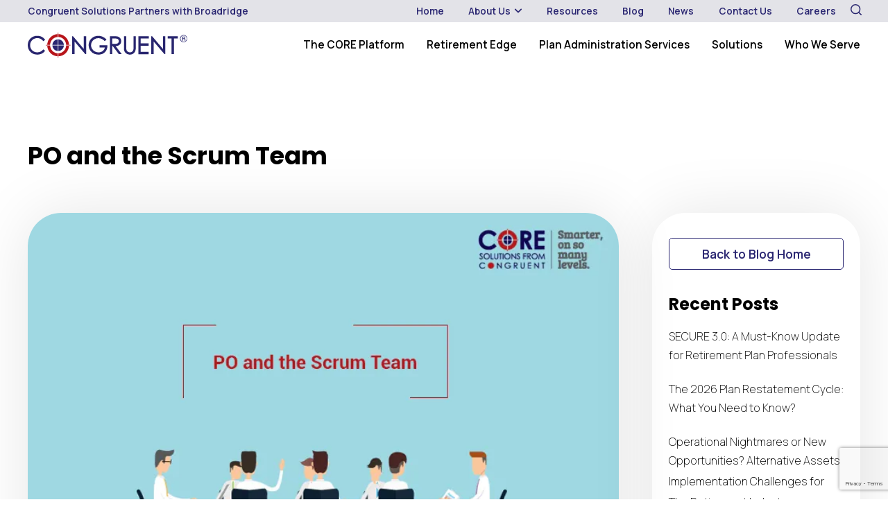

--- FILE ---
content_type: text/html; charset=UTF-8
request_url: https://www.congruentsolutions.com/blogposts/po-and-the-scrum-team/
body_size: 20855
content:
<!DOCTYPE html lang="en">
  <head>
    <meta charset="utf-8">
    <meta http-equiv="X-UA-Compatible" content="IE=edge">
    <meta name="viewport" content="width=device-width, initial-scale=1.0">
    <link rel="preconnect" href="https://fonts.googleapis.com">
<link rel="preconnect" href="https://fonts.gstatic.com" crossorigin>

	  <link rel='preconnect' href="//px.ads.linkedin.com/" crossorigin >

    <link rel='preconnect' href="//js.hscollectedforms.net/" crossorigin >

    <link rel='preconnect' href="//js.hs-banner.com/" crossorigin >

    <link rel='preconnect' href="//js.hs-analytics.net/" crossorigin >

    <link rel='preconnect' href="//forms.hubspot.com/" crossorigin >
	  <link rel="preload" href="https://www.congruentsolutions.com/wp-content/uploads/2023/10/Banner.svg" as="image">
    <title>PO and the Scrum Team - Congruent Solutions</title>

		<!-- All in One SEO 4.9.3 - aioseo.com -->
	<meta name="description" content="According to Agile framework, the Product Owner role can be taken up by anyone who: 1.Represents the voice of the customers and the stakeholders, and is accountable for ensuring that the team delivers value to business 2.Gives overall product direction, creates user stories, set priority and tracks epic/feature and Manages the backlog 3.Collaborates with business/" />
	<meta name="robots" content="max-image-preview:large" />
	<meta name="author" content="Congruent Solutions"/>
	<link rel="canonical" href="https://www.congruentsolutions.com/blogposts/po-and-the-scrum-team/" />
	<meta name="generator" content="All in One SEO (AIOSEO) 4.9.3" />
		<meta property="og:locale" content="en_US" />
		<meta property="og:site_name" content="Congruent Solutions -" />
		<meta property="og:type" content="article" />
		<meta property="og:title" content="PO and the Scrum Team - Congruent Solutions" />
		<meta property="og:description" content="According to Agile framework, the Product Owner role can be taken up by anyone who: 1.Represents the voice of the customers and the stakeholders, and is accountable for ensuring that the team delivers value to business 2.Gives overall product direction, creates user stories, set priority and tracks epic/feature and Manages the backlog 3.Collaborates with business/" />
		<meta property="og:url" content="https://www.congruentsolutions.com/blogposts/po-and-the-scrum-team/" />
		<meta property="og:image" content="https://www.congruentsolutions.com/wp-content/uploads/2023/10/congruent-logo.svg" />
		<meta property="og:image:secure_url" content="https://www.congruentsolutions.com/wp-content/uploads/2023/10/congruent-logo.svg" />
		<meta property="article:published_time" content="2017-07-27T09:33:56+00:00" />
		<meta property="article:modified_time" content="2017-07-27T09:33:56+00:00" />
		<meta name="twitter:card" content="summary_large_image" />
		<meta name="twitter:title" content="PO and the Scrum Team - Congruent Solutions" />
		<meta name="twitter:description" content="According to Agile framework, the Product Owner role can be taken up by anyone who: 1.Represents the voice of the customers and the stakeholders, and is accountable for ensuring that the team delivers value to business 2.Gives overall product direction, creates user stories, set priority and tracks epic/feature and Manages the backlog 3.Collaborates with business/" />
		<meta name="twitter:image" content="https://www.congruentsolutions.com/wp-content/uploads/2023/10/congruent-logo.svg" />
		<script type="application/ld+json" class="aioseo-schema">
			{"@context":"https:\/\/schema.org","@graph":[{"@type":"BreadcrumbList","@id":"https:\/\/www.congruentsolutions.com\/blogposts\/po-and-the-scrum-team\/#breadcrumblist","itemListElement":[{"@type":"ListItem","@id":"https:\/\/www.congruentsolutions.com#listItem","position":1,"name":"Home","item":"https:\/\/www.congruentsolutions.com","nextItem":{"@type":"ListItem","@id":"https:\/\/www.congruentsolutions.com\/blog_cat\/agile-framework\/#listItem","name":"AGILE FRAMEWORK"}},{"@type":"ListItem","@id":"https:\/\/www.congruentsolutions.com\/blog_cat\/agile-framework\/#listItem","position":2,"name":"AGILE FRAMEWORK","item":"https:\/\/www.congruentsolutions.com\/blog_cat\/agile-framework\/","nextItem":{"@type":"ListItem","@id":"https:\/\/www.congruentsolutions.com\/blogposts\/po-and-the-scrum-team\/#listItem","name":"PO and the Scrum Team"},"previousItem":{"@type":"ListItem","@id":"https:\/\/www.congruentsolutions.com#listItem","name":"Home"}},{"@type":"ListItem","@id":"https:\/\/www.congruentsolutions.com\/blogposts\/po-and-the-scrum-team\/#listItem","position":3,"name":"PO and the Scrum Team","previousItem":{"@type":"ListItem","@id":"https:\/\/www.congruentsolutions.com\/blog_cat\/agile-framework\/#listItem","name":"AGILE FRAMEWORK"}}]},{"@type":"Organization","@id":"https:\/\/www.congruentsolutions.com\/#organization","name":"Congruent Solutions","url":"https:\/\/www.congruentsolutions.com\/","logo":{"@type":"ImageObject","url":"https:\/\/www.congruentsolutions.com\/wp-content\/uploads\/2023\/10\/congruent-logo.svg","@id":"https:\/\/www.congruentsolutions.com\/blogposts\/po-and-the-scrum-team\/#organizationLogo"},"image":{"@id":"https:\/\/www.congruentsolutions.com\/blogposts\/po-and-the-scrum-team\/#organizationLogo"}},{"@type":"Person","@id":"https:\/\/www.congruentsolutions.com\/author\/admin\/#author","url":"https:\/\/www.congruentsolutions.com\/author\/admin\/","name":"Congruent Solutions","image":{"@type":"ImageObject","@id":"https:\/\/www.congruentsolutions.com\/blogposts\/po-and-the-scrum-team\/#authorImage","url":"https:\/\/secure.gravatar.com\/avatar\/133921f4825eaf4d6a391c06d313e10d4420c48f9f270efbd4008ccdb53b82c6?s=96&d=mm&r=g","width":96,"height":96,"caption":"Congruent Solutions"}},{"@type":"WebPage","@id":"https:\/\/www.congruentsolutions.com\/blogposts\/po-and-the-scrum-team\/#webpage","url":"https:\/\/www.congruentsolutions.com\/blogposts\/po-and-the-scrum-team\/","name":"PO and the Scrum Team - Congruent Solutions","description":"According to Agile framework, the Product Owner role can be taken up by anyone who: 1.Represents the voice of the customers and the stakeholders, and is accountable for ensuring that the team delivers value to business 2.Gives overall product direction, creates user stories, set priority and tracks epic\/feature and Manages the backlog 3.Collaborates with business\/","inLanguage":"en-US","isPartOf":{"@id":"https:\/\/www.congruentsolutions.com\/#website"},"breadcrumb":{"@id":"https:\/\/www.congruentsolutions.com\/blogposts\/po-and-the-scrum-team\/#breadcrumblist"},"author":{"@id":"https:\/\/www.congruentsolutions.com\/author\/admin\/#author"},"creator":{"@id":"https:\/\/www.congruentsolutions.com\/author\/admin\/#author"},"image":{"@type":"ImageObject","url":"https:\/\/www.congruentsolutions.com\/wp-content\/uploads\/2023\/10\/July18_TTL_PO_and_the_scrum_team.jpg","@id":"https:\/\/www.congruentsolutions.com\/blogposts\/po-and-the-scrum-team\/#mainImage","width":750,"height":536},"primaryImageOfPage":{"@id":"https:\/\/www.congruentsolutions.com\/blogposts\/po-and-the-scrum-team\/#mainImage"},"datePublished":"2017-07-27T09:33:56+05:30","dateModified":"2017-07-27T09:33:56+05:30"},{"@type":"WebSite","@id":"https:\/\/www.congruentsolutions.com\/#website","url":"https:\/\/www.congruentsolutions.com\/","name":"Congruent Solutions","inLanguage":"en-US","publisher":{"@id":"https:\/\/www.congruentsolutions.com\/#organization"}}]}
		</script>
		<!-- All in One SEO -->

<link rel='dns-prefetch' href='//cdn.jsdelivr.net' />
<link rel='dns-prefetch' href='//cdnjs.cloudflare.com' />
<link rel='dns-prefetch' href='//unpkg.com' />
<link rel="alternate" type="application/rss+xml" title="Congruent Solutions &raquo; PO and the Scrum Team Comments Feed" href="https://www.congruentsolutions.com/blogposts/po-and-the-scrum-team/feed/" />
<link rel="alternate" title="oEmbed (JSON)" type="application/json+oembed" href="https://www.congruentsolutions.com/wp-json/oembed/1.0/embed?url=https%3A%2F%2Fwww.congruentsolutions.com%2Fblogposts%2Fpo-and-the-scrum-team%2F" />
<link rel="alternate" title="oEmbed (XML)" type="text/xml+oembed" href="https://www.congruentsolutions.com/wp-json/oembed/1.0/embed?url=https%3A%2F%2Fwww.congruentsolutions.com%2Fblogposts%2Fpo-and-the-scrum-team%2F&#038;format=xml" />
		<style>
			.lazyload,
			.lazyloading {
				max-width: 100%;
			}
		</style>
				<!-- This site uses the Google Analytics by MonsterInsights plugin v9.11.1 - Using Analytics tracking - https://www.monsterinsights.com/ -->
		<!-- Note: MonsterInsights is not currently configured on this site. The site owner needs to authenticate with Google Analytics in the MonsterInsights settings panel. -->
					<!-- No tracking code set -->
				<!-- / Google Analytics by MonsterInsights -->
		<style id='wp-img-auto-sizes-contain-inline-css' type='text/css'>
img:is([sizes=auto i],[sizes^="auto," i]){contain-intrinsic-size:3000px 1500px}
/*# sourceURL=wp-img-auto-sizes-contain-inline-css */
</style>
<link rel='stylesheet' id='structured-content-frontend-css' href='https://www.congruentsolutions.com/wp-content/plugins/structured-content/dist/blocks.style.build.css?ver=1.7.0' type='text/css' media='all' />
<style id='wp-emoji-styles-inline-css' type='text/css'>

	img.wp-smiley, img.emoji {
		display: inline !important;
		border: none !important;
		box-shadow: none !important;
		height: 1em !important;
		width: 1em !important;
		margin: 0 0.07em !important;
		vertical-align: -0.1em !important;
		background: none !important;
		padding: 0 !important;
	}
/*# sourceURL=wp-emoji-styles-inline-css */
</style>
<style id='wp-block-library-inline-css' type='text/css'>
:root{--wp-block-synced-color:#7a00df;--wp-block-synced-color--rgb:122,0,223;--wp-bound-block-color:var(--wp-block-synced-color);--wp-editor-canvas-background:#ddd;--wp-admin-theme-color:#007cba;--wp-admin-theme-color--rgb:0,124,186;--wp-admin-theme-color-darker-10:#006ba1;--wp-admin-theme-color-darker-10--rgb:0,107,160.5;--wp-admin-theme-color-darker-20:#005a87;--wp-admin-theme-color-darker-20--rgb:0,90,135;--wp-admin-border-width-focus:2px}@media (min-resolution:192dpi){:root{--wp-admin-border-width-focus:1.5px}}.wp-element-button{cursor:pointer}:root .has-very-light-gray-background-color{background-color:#eee}:root .has-very-dark-gray-background-color{background-color:#313131}:root .has-very-light-gray-color{color:#eee}:root .has-very-dark-gray-color{color:#313131}:root .has-vivid-green-cyan-to-vivid-cyan-blue-gradient-background{background:linear-gradient(135deg,#00d084,#0693e3)}:root .has-purple-crush-gradient-background{background:linear-gradient(135deg,#34e2e4,#4721fb 50%,#ab1dfe)}:root .has-hazy-dawn-gradient-background{background:linear-gradient(135deg,#faaca8,#dad0ec)}:root .has-subdued-olive-gradient-background{background:linear-gradient(135deg,#fafae1,#67a671)}:root .has-atomic-cream-gradient-background{background:linear-gradient(135deg,#fdd79a,#004a59)}:root .has-nightshade-gradient-background{background:linear-gradient(135deg,#330968,#31cdcf)}:root .has-midnight-gradient-background{background:linear-gradient(135deg,#020381,#2874fc)}:root{--wp--preset--font-size--normal:16px;--wp--preset--font-size--huge:42px}.has-regular-font-size{font-size:1em}.has-larger-font-size{font-size:2.625em}.has-normal-font-size{font-size:var(--wp--preset--font-size--normal)}.has-huge-font-size{font-size:var(--wp--preset--font-size--huge)}.has-text-align-center{text-align:center}.has-text-align-left{text-align:left}.has-text-align-right{text-align:right}.has-fit-text{white-space:nowrap!important}#end-resizable-editor-section{display:none}.aligncenter{clear:both}.items-justified-left{justify-content:flex-start}.items-justified-center{justify-content:center}.items-justified-right{justify-content:flex-end}.items-justified-space-between{justify-content:space-between}.screen-reader-text{border:0;clip-path:inset(50%);height:1px;margin:-1px;overflow:hidden;padding:0;position:absolute;width:1px;word-wrap:normal!important}.screen-reader-text:focus{background-color:#ddd;clip-path:none;color:#444;display:block;font-size:1em;height:auto;left:5px;line-height:normal;padding:15px 23px 14px;text-decoration:none;top:5px;width:auto;z-index:100000}html :where(.has-border-color){border-style:solid}html :where([style*=border-top-color]){border-top-style:solid}html :where([style*=border-right-color]){border-right-style:solid}html :where([style*=border-bottom-color]){border-bottom-style:solid}html :where([style*=border-left-color]){border-left-style:solid}html :where([style*=border-width]){border-style:solid}html :where([style*=border-top-width]){border-top-style:solid}html :where([style*=border-right-width]){border-right-style:solid}html :where([style*=border-bottom-width]){border-bottom-style:solid}html :where([style*=border-left-width]){border-left-style:solid}html :where(img[class*=wp-image-]){height:auto;max-width:100%}:where(figure){margin:0 0 1em}html :where(.is-position-sticky){--wp-admin--admin-bar--position-offset:var(--wp-admin--admin-bar--height,0px)}@media screen and (max-width:600px){html :where(.is-position-sticky){--wp-admin--admin-bar--position-offset:0px}}

/*# sourceURL=wp-block-library-inline-css */
</style><style id='global-styles-inline-css' type='text/css'>
:root{--wp--preset--aspect-ratio--square: 1;--wp--preset--aspect-ratio--4-3: 4/3;--wp--preset--aspect-ratio--3-4: 3/4;--wp--preset--aspect-ratio--3-2: 3/2;--wp--preset--aspect-ratio--2-3: 2/3;--wp--preset--aspect-ratio--16-9: 16/9;--wp--preset--aspect-ratio--9-16: 9/16;--wp--preset--color--black: #000000;--wp--preset--color--cyan-bluish-gray: #abb8c3;--wp--preset--color--white: #ffffff;--wp--preset--color--pale-pink: #f78da7;--wp--preset--color--vivid-red: #cf2e2e;--wp--preset--color--luminous-vivid-orange: #ff6900;--wp--preset--color--luminous-vivid-amber: #fcb900;--wp--preset--color--light-green-cyan: #7bdcb5;--wp--preset--color--vivid-green-cyan: #00d084;--wp--preset--color--pale-cyan-blue: #8ed1fc;--wp--preset--color--vivid-cyan-blue: #0693e3;--wp--preset--color--vivid-purple: #9b51e0;--wp--preset--gradient--vivid-cyan-blue-to-vivid-purple: linear-gradient(135deg,rgb(6,147,227) 0%,rgb(155,81,224) 100%);--wp--preset--gradient--light-green-cyan-to-vivid-green-cyan: linear-gradient(135deg,rgb(122,220,180) 0%,rgb(0,208,130) 100%);--wp--preset--gradient--luminous-vivid-amber-to-luminous-vivid-orange: linear-gradient(135deg,rgb(252,185,0) 0%,rgb(255,105,0) 100%);--wp--preset--gradient--luminous-vivid-orange-to-vivid-red: linear-gradient(135deg,rgb(255,105,0) 0%,rgb(207,46,46) 100%);--wp--preset--gradient--very-light-gray-to-cyan-bluish-gray: linear-gradient(135deg,rgb(238,238,238) 0%,rgb(169,184,195) 100%);--wp--preset--gradient--cool-to-warm-spectrum: linear-gradient(135deg,rgb(74,234,220) 0%,rgb(151,120,209) 20%,rgb(207,42,186) 40%,rgb(238,44,130) 60%,rgb(251,105,98) 80%,rgb(254,248,76) 100%);--wp--preset--gradient--blush-light-purple: linear-gradient(135deg,rgb(255,206,236) 0%,rgb(152,150,240) 100%);--wp--preset--gradient--blush-bordeaux: linear-gradient(135deg,rgb(254,205,165) 0%,rgb(254,45,45) 50%,rgb(107,0,62) 100%);--wp--preset--gradient--luminous-dusk: linear-gradient(135deg,rgb(255,203,112) 0%,rgb(199,81,192) 50%,rgb(65,88,208) 100%);--wp--preset--gradient--pale-ocean: linear-gradient(135deg,rgb(255,245,203) 0%,rgb(182,227,212) 50%,rgb(51,167,181) 100%);--wp--preset--gradient--electric-grass: linear-gradient(135deg,rgb(202,248,128) 0%,rgb(113,206,126) 100%);--wp--preset--gradient--midnight: linear-gradient(135deg,rgb(2,3,129) 0%,rgb(40,116,252) 100%);--wp--preset--font-size--small: 13px;--wp--preset--font-size--medium: 20px;--wp--preset--font-size--large: 36px;--wp--preset--font-size--x-large: 42px;--wp--preset--spacing--20: 0.44rem;--wp--preset--spacing--30: 0.67rem;--wp--preset--spacing--40: 1rem;--wp--preset--spacing--50: 1.5rem;--wp--preset--spacing--60: 2.25rem;--wp--preset--spacing--70: 3.38rem;--wp--preset--spacing--80: 5.06rem;--wp--preset--shadow--natural: 6px 6px 9px rgba(0, 0, 0, 0.2);--wp--preset--shadow--deep: 12px 12px 50px rgba(0, 0, 0, 0.4);--wp--preset--shadow--sharp: 6px 6px 0px rgba(0, 0, 0, 0.2);--wp--preset--shadow--outlined: 6px 6px 0px -3px rgb(255, 255, 255), 6px 6px rgb(0, 0, 0);--wp--preset--shadow--crisp: 6px 6px 0px rgb(0, 0, 0);}:where(.is-layout-flex){gap: 0.5em;}:where(.is-layout-grid){gap: 0.5em;}body .is-layout-flex{display: flex;}.is-layout-flex{flex-wrap: wrap;align-items: center;}.is-layout-flex > :is(*, div){margin: 0;}body .is-layout-grid{display: grid;}.is-layout-grid > :is(*, div){margin: 0;}:where(.wp-block-columns.is-layout-flex){gap: 2em;}:where(.wp-block-columns.is-layout-grid){gap: 2em;}:where(.wp-block-post-template.is-layout-flex){gap: 1.25em;}:where(.wp-block-post-template.is-layout-grid){gap: 1.25em;}.has-black-color{color: var(--wp--preset--color--black) !important;}.has-cyan-bluish-gray-color{color: var(--wp--preset--color--cyan-bluish-gray) !important;}.has-white-color{color: var(--wp--preset--color--white) !important;}.has-pale-pink-color{color: var(--wp--preset--color--pale-pink) !important;}.has-vivid-red-color{color: var(--wp--preset--color--vivid-red) !important;}.has-luminous-vivid-orange-color{color: var(--wp--preset--color--luminous-vivid-orange) !important;}.has-luminous-vivid-amber-color{color: var(--wp--preset--color--luminous-vivid-amber) !important;}.has-light-green-cyan-color{color: var(--wp--preset--color--light-green-cyan) !important;}.has-vivid-green-cyan-color{color: var(--wp--preset--color--vivid-green-cyan) !important;}.has-pale-cyan-blue-color{color: var(--wp--preset--color--pale-cyan-blue) !important;}.has-vivid-cyan-blue-color{color: var(--wp--preset--color--vivid-cyan-blue) !important;}.has-vivid-purple-color{color: var(--wp--preset--color--vivid-purple) !important;}.has-black-background-color{background-color: var(--wp--preset--color--black) !important;}.has-cyan-bluish-gray-background-color{background-color: var(--wp--preset--color--cyan-bluish-gray) !important;}.has-white-background-color{background-color: var(--wp--preset--color--white) !important;}.has-pale-pink-background-color{background-color: var(--wp--preset--color--pale-pink) !important;}.has-vivid-red-background-color{background-color: var(--wp--preset--color--vivid-red) !important;}.has-luminous-vivid-orange-background-color{background-color: var(--wp--preset--color--luminous-vivid-orange) !important;}.has-luminous-vivid-amber-background-color{background-color: var(--wp--preset--color--luminous-vivid-amber) !important;}.has-light-green-cyan-background-color{background-color: var(--wp--preset--color--light-green-cyan) !important;}.has-vivid-green-cyan-background-color{background-color: var(--wp--preset--color--vivid-green-cyan) !important;}.has-pale-cyan-blue-background-color{background-color: var(--wp--preset--color--pale-cyan-blue) !important;}.has-vivid-cyan-blue-background-color{background-color: var(--wp--preset--color--vivid-cyan-blue) !important;}.has-vivid-purple-background-color{background-color: var(--wp--preset--color--vivid-purple) !important;}.has-black-border-color{border-color: var(--wp--preset--color--black) !important;}.has-cyan-bluish-gray-border-color{border-color: var(--wp--preset--color--cyan-bluish-gray) !important;}.has-white-border-color{border-color: var(--wp--preset--color--white) !important;}.has-pale-pink-border-color{border-color: var(--wp--preset--color--pale-pink) !important;}.has-vivid-red-border-color{border-color: var(--wp--preset--color--vivid-red) !important;}.has-luminous-vivid-orange-border-color{border-color: var(--wp--preset--color--luminous-vivid-orange) !important;}.has-luminous-vivid-amber-border-color{border-color: var(--wp--preset--color--luminous-vivid-amber) !important;}.has-light-green-cyan-border-color{border-color: var(--wp--preset--color--light-green-cyan) !important;}.has-vivid-green-cyan-border-color{border-color: var(--wp--preset--color--vivid-green-cyan) !important;}.has-pale-cyan-blue-border-color{border-color: var(--wp--preset--color--pale-cyan-blue) !important;}.has-vivid-cyan-blue-border-color{border-color: var(--wp--preset--color--vivid-cyan-blue) !important;}.has-vivid-purple-border-color{border-color: var(--wp--preset--color--vivid-purple) !important;}.has-vivid-cyan-blue-to-vivid-purple-gradient-background{background: var(--wp--preset--gradient--vivid-cyan-blue-to-vivid-purple) !important;}.has-light-green-cyan-to-vivid-green-cyan-gradient-background{background: var(--wp--preset--gradient--light-green-cyan-to-vivid-green-cyan) !important;}.has-luminous-vivid-amber-to-luminous-vivid-orange-gradient-background{background: var(--wp--preset--gradient--luminous-vivid-amber-to-luminous-vivid-orange) !important;}.has-luminous-vivid-orange-to-vivid-red-gradient-background{background: var(--wp--preset--gradient--luminous-vivid-orange-to-vivid-red) !important;}.has-very-light-gray-to-cyan-bluish-gray-gradient-background{background: var(--wp--preset--gradient--very-light-gray-to-cyan-bluish-gray) !important;}.has-cool-to-warm-spectrum-gradient-background{background: var(--wp--preset--gradient--cool-to-warm-spectrum) !important;}.has-blush-light-purple-gradient-background{background: var(--wp--preset--gradient--blush-light-purple) !important;}.has-blush-bordeaux-gradient-background{background: var(--wp--preset--gradient--blush-bordeaux) !important;}.has-luminous-dusk-gradient-background{background: var(--wp--preset--gradient--luminous-dusk) !important;}.has-pale-ocean-gradient-background{background: var(--wp--preset--gradient--pale-ocean) !important;}.has-electric-grass-gradient-background{background: var(--wp--preset--gradient--electric-grass) !important;}.has-midnight-gradient-background{background: var(--wp--preset--gradient--midnight) !important;}.has-small-font-size{font-size: var(--wp--preset--font-size--small) !important;}.has-medium-font-size{font-size: var(--wp--preset--font-size--medium) !important;}.has-large-font-size{font-size: var(--wp--preset--font-size--large) !important;}.has-x-large-font-size{font-size: var(--wp--preset--font-size--x-large) !important;}
/*# sourceURL=global-styles-inline-css */
</style>

<style id='classic-theme-styles-inline-css' type='text/css'>
/*! This file is auto-generated */
.wp-block-button__link{color:#fff;background-color:#32373c;border-radius:9999px;box-shadow:none;text-decoration:none;padding:calc(.667em + 2px) calc(1.333em + 2px);font-size:1.125em}.wp-block-file__button{background:#32373c;color:#fff;text-decoration:none}
/*# sourceURL=/wp-includes/css/classic-themes.min.css */
</style>
<link rel='stylesheet' id='contact-form-7-css' href='https://www.congruentsolutions.com/wp-content/plugins/contact-form-7/includes/css/styles.css?ver=6.1.4' type='text/css' media='all' />
<link rel='stylesheet' id='wpcf7-redirect-script-frontend-css' href='https://www.congruentsolutions.com/wp-content/plugins/wpcf7-redirect/build/css/wpcf7-redirect-frontend.min.css?ver=1.1' type='text/css' media='all' />
<link rel='stylesheet' id='bootstrapcss-css' href='https://cdn.jsdelivr.net/npm/bootstrap@5.3.1/dist/css/bootstrap.min.css?ver=6.9' type='text/css' media='all' />
<link rel='stylesheet' id='fontawesome-css' href='https://cdnjs.cloudflare.com/ajax/libs/font-awesome/6.4.2/css/all.min.css?ver=6.9' type='text/css' media='all' />
<link rel='stylesheet' id='bxslider-css-css' href='https://cdnjs.cloudflare.com/ajax/libs/bxslider/4.2.15/jquery.bxslider.min.css?ver=6.9' type='text/css' media='all' />
<link rel='stylesheet' id='animateonscroll-css' href='https://unpkg.com/aos@2.3.1/dist/aos.css?ver=6.9' type='text/css' media='all' />
<link rel='stylesheet' id='mainstyle-css' href='https://www.congruentsolutions.com/wp-content/themes/CongruentSolutions/style.css?ver=0.50658600%201769080631' type='text/css' media='all' />
<link rel='stylesheet' id='icofont-css' href='https://www.congruentsolutions.com/wp-content/themes/CongruentSolutions/assets/icofont/icofont.min.css?ver=1.0.1' type='text/css' media='' />
<script type="text/javascript" id="cookie-law-info-js-extra">
/* <![CDATA[ */
var _ckyConfig = {"_ipData":[],"_assetsURL":"https://www.congruentsolutions.com/wp-content/plugins/cookie-law-info/lite/frontend/images/","_publicURL":"https://www.congruentsolutions.com","_expiry":"365","_categories":[{"name":"Necessary","slug":"necessary","isNecessary":true,"ccpaDoNotSell":true,"cookies":[],"active":true,"defaultConsent":{"gdpr":true,"ccpa":true}},{"name":"Functional","slug":"functional","isNecessary":false,"ccpaDoNotSell":true,"cookies":[],"active":true,"defaultConsent":{"gdpr":false,"ccpa":false}},{"name":"Analytics","slug":"analytics","isNecessary":false,"ccpaDoNotSell":true,"cookies":[],"active":true,"defaultConsent":{"gdpr":false,"ccpa":false}},{"name":"Performance","slug":"performance","isNecessary":false,"ccpaDoNotSell":true,"cookies":[],"active":true,"defaultConsent":{"gdpr":false,"ccpa":false}},{"name":"Advertisement","slug":"advertisement","isNecessary":false,"ccpaDoNotSell":true,"cookies":[],"active":true,"defaultConsent":{"gdpr":false,"ccpa":false}}],"_activeLaw":"gdpr","_rootDomain":"","_block":"1","_showBanner":"1","_bannerConfig":{"settings":{"type":"banner","preferenceCenterType":"popup","position":"bottom","applicableLaw":"gdpr"},"behaviours":{"reloadBannerOnAccept":false,"loadAnalyticsByDefault":false,"animations":{"onLoad":"animate","onHide":"sticky"}},"config":{"revisitConsent":{"status":true,"tag":"revisit-consent","position":"bottom-left","meta":{"url":"#"},"styles":{"background-color":"#0056a7"},"elements":{"title":{"type":"text","tag":"revisit-consent-title","status":true,"styles":{"color":"#0056a7"}}}},"preferenceCenter":{"toggle":{"status":true,"tag":"detail-category-toggle","type":"toggle","states":{"active":{"styles":{"background-color":"#1863DC"}},"inactive":{"styles":{"background-color":"#D0D5D2"}}}}},"categoryPreview":{"status":false,"toggle":{"status":true,"tag":"detail-category-preview-toggle","type":"toggle","states":{"active":{"styles":{"background-color":"#1863DC"}},"inactive":{"styles":{"background-color":"#D0D5D2"}}}}},"videoPlaceholder":{"status":true,"styles":{"background-color":"#000000","border-color":"#000000","color":"#ffffff"}},"readMore":{"status":false,"tag":"readmore-button","type":"link","meta":{"noFollow":true,"newTab":true},"styles":{"color":"#1863dc","background-color":"transparent","border-color":"transparent"}},"showMore":{"status":true,"tag":"show-desc-button","type":"button","styles":{"color":"#1863DC"}},"showLess":{"status":true,"tag":"hide-desc-button","type":"button","styles":{"color":"#1863DC"}},"alwaysActive":{"status":true,"tag":"always-active","styles":{"color":"#008000"}},"manualLinks":{"status":true,"tag":"manual-links","type":"link","styles":{"color":"#1863DC"}},"auditTable":{"status":true},"optOption":{"status":true,"toggle":{"status":true,"tag":"optout-option-toggle","type":"toggle","states":{"active":{"styles":{"background-color":"#1863dc"}},"inactive":{"styles":{"background-color":"#FFFFFF"}}}}}}},"_version":"3.3.9.1","_logConsent":"1","_tags":[{"tag":"accept-button","styles":{"color":"#FFFFFF","background-color":"#B7141A","border-color":"#B7141A"}},{"tag":"reject-button","styles":{"color":"#B7141A","background-color":"transparent","border-color":"#B7141A"}},{"tag":"settings-button","styles":{"color":"#1863dc","background-color":"transparent","border-color":"#1863dc"}},{"tag":"readmore-button","styles":{"color":"#1863dc","background-color":"transparent","border-color":"transparent"}},{"tag":"donotsell-button","styles":{"color":"#1863dc","background-color":"transparent","border-color":"transparent"}},{"tag":"show-desc-button","styles":{"color":"#1863DC"}},{"tag":"hide-desc-button","styles":{"color":"#1863DC"}},{"tag":"cky-always-active","styles":[]},{"tag":"cky-link","styles":[]},{"tag":"accept-button","styles":{"color":"#FFFFFF","background-color":"#B7141A","border-color":"#B7141A"}},{"tag":"revisit-consent","styles":{"background-color":"#0056a7"}}],"_shortCodes":[{"key":"cky_readmore","content":"\u003Ca href=\"#\" class=\"cky-policy\" aria-label=\"Cookie Policy\" target=\"_blank\" rel=\"noopener\" data-cky-tag=\"readmore-button\"\u003ECookie Policy\u003C/a\u003E","tag":"readmore-button","status":false,"attributes":{"rel":"nofollow","target":"_blank"}},{"key":"cky_show_desc","content":"\u003Cbutton class=\"cky-show-desc-btn\" data-cky-tag=\"show-desc-button\" aria-label=\"Show more\"\u003EShow more\u003C/button\u003E","tag":"show-desc-button","status":true,"attributes":[]},{"key":"cky_hide_desc","content":"\u003Cbutton class=\"cky-show-desc-btn\" data-cky-tag=\"hide-desc-button\" aria-label=\"Show less\"\u003EShow less\u003C/button\u003E","tag":"hide-desc-button","status":true,"attributes":[]},{"key":"cky_optout_show_desc","content":"[cky_optout_show_desc]","tag":"optout-show-desc-button","status":true,"attributes":[]},{"key":"cky_optout_hide_desc","content":"[cky_optout_hide_desc]","tag":"optout-hide-desc-button","status":true,"attributes":[]},{"key":"cky_category_toggle_label","content":"[cky_{{status}}_category_label] [cky_preference_{{category_slug}}_title]","tag":"","status":true,"attributes":[]},{"key":"cky_enable_category_label","content":"Enable","tag":"","status":true,"attributes":[]},{"key":"cky_disable_category_label","content":"Disable","tag":"","status":true,"attributes":[]},{"key":"cky_video_placeholder","content":"\u003Cdiv class=\"video-placeholder-normal\" data-cky-tag=\"video-placeholder\" id=\"[UNIQUEID]\"\u003E\u003Cp class=\"video-placeholder-text-normal\" data-cky-tag=\"placeholder-title\"\u003EPlease accept cookies to access this content\u003C/p\u003E\u003C/div\u003E","tag":"","status":true,"attributes":[]},{"key":"cky_enable_optout_label","content":"Enable","tag":"","status":true,"attributes":[]},{"key":"cky_disable_optout_label","content":"Disable","tag":"","status":true,"attributes":[]},{"key":"cky_optout_toggle_label","content":"[cky_{{status}}_optout_label] [cky_optout_option_title]","tag":"","status":true,"attributes":[]},{"key":"cky_optout_option_title","content":"Do Not Sell or Share My Personal Information","tag":"","status":true,"attributes":[]},{"key":"cky_optout_close_label","content":"Close","tag":"","status":true,"attributes":[]},{"key":"cky_preference_close_label","content":"Close","tag":"","status":true,"attributes":[]}],"_rtl":"","_language":"en","_providersToBlock":[]};
var _ckyStyles = {"css":".cky-overlay{background: #000000; opacity: 0.4; position: fixed; top: 0; left: 0; width: 100%; height: 100%; z-index: 99999999;}.cky-hide{display: none;}.cky-btn-revisit-wrapper{display: flex; align-items: center; justify-content: center; background: #0056a7; width: 45px; height: 45px; border-radius: 50%; position: fixed; z-index: 999999; cursor: pointer;}.cky-revisit-bottom-left{bottom: 15px; left: 15px;}.cky-revisit-bottom-right{bottom: 15px; right: 15px;}.cky-btn-revisit-wrapper .cky-btn-revisit{display: flex; align-items: center; justify-content: center; background: none; border: none; cursor: pointer; position: relative; margin: 0; padding: 0;}.cky-btn-revisit-wrapper .cky-btn-revisit img{max-width: fit-content; margin: 0; height: 30px; width: 30px;}.cky-revisit-bottom-left:hover::before{content: attr(data-tooltip); position: absolute; background: #4e4b66; color: #ffffff; left: calc(100% + 7px); font-size: 12px; line-height: 16px; width: max-content; padding: 4px 8px; border-radius: 4px;}.cky-revisit-bottom-left:hover::after{position: absolute; content: \"\"; border: 5px solid transparent; left: calc(100% + 2px); border-left-width: 0; border-right-color: #4e4b66;}.cky-revisit-bottom-right:hover::before{content: attr(data-tooltip); position: absolute; background: #4e4b66; color: #ffffff; right: calc(100% + 7px); font-size: 12px; line-height: 16px; width: max-content; padding: 4px 8px; border-radius: 4px;}.cky-revisit-bottom-right:hover::after{position: absolute; content: \"\"; border: 5px solid transparent; right: calc(100% + 2px); border-right-width: 0; border-left-color: #4e4b66;}.cky-revisit-hide{display: none;}.cky-consent-container{position: fixed; width: 100%; box-sizing: border-box; z-index: 9999999;}.cky-consent-container .cky-consent-bar{background: #ffffff; border: 1px solid; padding: 16.5px 24px; box-shadow: 0 -1px 10px 0 #acabab4d;}.cky-banner-bottom{bottom: 0; left: 0;}.cky-banner-top{top: 0; left: 0;}.cky-custom-brand-logo-wrapper .cky-custom-brand-logo{width: 100px; height: auto; margin: 0 0 12px 0;}.cky-notice .cky-title{color: #212121; font-weight: 700; font-size: 18px; line-height: 24px; margin: 0 0 12px 0;}.cky-notice-group{display: flex; justify-content: space-between; align-items: center; font-size: 14px; line-height: 24px; font-weight: 400;}.cky-notice-des *,.cky-preference-content-wrapper *,.cky-accordion-header-des *,.cky-gpc-wrapper .cky-gpc-desc *{font-size: 14px;}.cky-notice-des{color: #212121; font-size: 14px; line-height: 24px; font-weight: 400;}.cky-notice-des img{height: 25px; width: 25px;}.cky-consent-bar .cky-notice-des p,.cky-gpc-wrapper .cky-gpc-desc p,.cky-preference-body-wrapper .cky-preference-content-wrapper p,.cky-accordion-header-wrapper .cky-accordion-header-des p,.cky-cookie-des-table li div:last-child p{color: inherit; margin-top: 0; overflow-wrap: break-word;}.cky-notice-des P:last-child,.cky-preference-content-wrapper p:last-child,.cky-cookie-des-table li div:last-child p:last-child,.cky-gpc-wrapper .cky-gpc-desc p:last-child{margin-bottom: 0;}.cky-notice-des a.cky-policy,.cky-notice-des button.cky-policy{font-size: 14px; color: #1863dc; white-space: nowrap; cursor: pointer; background: transparent; border: 1px solid; text-decoration: underline;}.cky-notice-des button.cky-policy{padding: 0;}.cky-notice-des a.cky-policy:focus-visible,.cky-notice-des button.cky-policy:focus-visible,.cky-preference-content-wrapper .cky-show-desc-btn:focus-visible,.cky-accordion-header .cky-accordion-btn:focus-visible,.cky-preference-header .cky-btn-close:focus-visible,.cky-switch input[type=\"checkbox\"]:focus-visible,.cky-footer-wrapper a:focus-visible,.cky-btn:focus-visible{outline: 2px solid #1863dc; outline-offset: 2px;}.cky-btn:focus:not(:focus-visible),.cky-accordion-header .cky-accordion-btn:focus:not(:focus-visible),.cky-preference-content-wrapper .cky-show-desc-btn:focus:not(:focus-visible),.cky-btn-revisit-wrapper .cky-btn-revisit:focus:not(:focus-visible),.cky-preference-header .cky-btn-close:focus:not(:focus-visible),.cky-consent-bar .cky-banner-btn-close:focus:not(:focus-visible){outline: 0;}button.cky-show-desc-btn:not(:hover):not(:active){color: #1863dc; background: transparent;}button.cky-accordion-btn:not(:hover):not(:active),button.cky-banner-btn-close:not(:hover):not(:active),button.cky-btn-close:not(:hover):not(:active),button.cky-btn-revisit:not(:hover):not(:active){background: transparent;}.cky-consent-bar button:hover,.cky-modal.cky-modal-open button:hover,.cky-consent-bar button:focus,.cky-modal.cky-modal-open button:focus{text-decoration: none;}.cky-notice-btn-wrapper{display: flex; justify-content: center; align-items: center; margin-left: 15px;}.cky-notice-btn-wrapper .cky-btn{text-shadow: none; box-shadow: none;}.cky-btn{font-size: 14px; font-family: inherit; line-height: 24px; padding: 8px 27px; font-weight: 500; margin: 0 8px 0 0; border-radius: 2px; white-space: nowrap; cursor: pointer; text-align: center; text-transform: none; min-height: 0;}.cky-btn:hover{opacity: 0.8;}.cky-btn-customize{color: #1863dc; background: transparent; border: 2px solid #1863dc;}.cky-btn-reject{color: #1863dc; background: transparent; border: 2px solid #1863dc;}.cky-btn-accept{background: #1863dc; color: #ffffff; border: 2px solid #1863dc;}.cky-btn:last-child{margin-right: 0;}@media (max-width: 768px){.cky-notice-group{display: block;}.cky-notice-btn-wrapper{margin-left: 0;}.cky-notice-btn-wrapper .cky-btn{flex: auto; max-width: 100%; margin-top: 10px; white-space: unset;}}@media (max-width: 576px){.cky-notice-btn-wrapper{flex-direction: column;}.cky-custom-brand-logo-wrapper, .cky-notice .cky-title, .cky-notice-des, .cky-notice-btn-wrapper{padding: 0 28px;}.cky-consent-container .cky-consent-bar{padding: 16.5px 0;}.cky-notice-des{max-height: 40vh; overflow-y: scroll;}.cky-notice-btn-wrapper .cky-btn{width: 100%; padding: 8px; margin-right: 0;}.cky-notice-btn-wrapper .cky-btn-accept{order: 1;}.cky-notice-btn-wrapper .cky-btn-reject{order: 3;}.cky-notice-btn-wrapper .cky-btn-customize{order: 2;}}@media (max-width: 425px){.cky-custom-brand-logo-wrapper, .cky-notice .cky-title, .cky-notice-des, .cky-notice-btn-wrapper{padding: 0 24px;}.cky-notice-btn-wrapper{flex-direction: column;}.cky-btn{width: 100%; margin: 10px 0 0 0;}.cky-notice-btn-wrapper .cky-btn-customize{order: 2;}.cky-notice-btn-wrapper .cky-btn-reject{order: 3;}.cky-notice-btn-wrapper .cky-btn-accept{order: 1; margin-top: 16px;}}@media (max-width: 352px){.cky-notice .cky-title{font-size: 16px;}.cky-notice-des *{font-size: 12px;}.cky-notice-des, .cky-btn{font-size: 12px;}}.cky-modal.cky-modal-open{display: flex; visibility: visible; -webkit-transform: translate(-50%, -50%); -moz-transform: translate(-50%, -50%); -ms-transform: translate(-50%, -50%); -o-transform: translate(-50%, -50%); transform: translate(-50%, -50%); top: 50%; left: 50%; transition: all 1s ease;}.cky-modal{box-shadow: 0 32px 68px rgba(0, 0, 0, 0.3); margin: 0 auto; position: fixed; max-width: 100%; background: #ffffff; top: 50%; box-sizing: border-box; border-radius: 6px; z-index: 999999999; color: #212121; -webkit-transform: translate(-50%, 100%); -moz-transform: translate(-50%, 100%); -ms-transform: translate(-50%, 100%); -o-transform: translate(-50%, 100%); transform: translate(-50%, 100%); visibility: hidden; transition: all 0s ease;}.cky-preference-center{max-height: 79vh; overflow: hidden; width: 845px; overflow: hidden; flex: 1 1 0; display: flex; flex-direction: column; border-radius: 6px;}.cky-preference-header{display: flex; align-items: center; justify-content: space-between; padding: 22px 24px; border-bottom: 1px solid;}.cky-preference-header .cky-preference-title{font-size: 18px; font-weight: 700; line-height: 24px;}.cky-preference-header .cky-btn-close{margin: 0; cursor: pointer; vertical-align: middle; padding: 0; background: none; border: none; width: auto; height: auto; min-height: 0; line-height: 0; text-shadow: none; box-shadow: none;}.cky-preference-header .cky-btn-close img{margin: 0; height: 10px; width: 10px;}.cky-preference-body-wrapper{padding: 0 24px; flex: 1; overflow: auto; box-sizing: border-box;}.cky-preference-content-wrapper,.cky-gpc-wrapper .cky-gpc-desc{font-size: 14px; line-height: 24px; font-weight: 400; padding: 12px 0;}.cky-preference-content-wrapper{border-bottom: 1px solid;}.cky-preference-content-wrapper img{height: 25px; width: 25px;}.cky-preference-content-wrapper .cky-show-desc-btn{font-size: 14px; font-family: inherit; color: #1863dc; text-decoration: none; line-height: 24px; padding: 0; margin: 0; white-space: nowrap; cursor: pointer; background: transparent; border-color: transparent; text-transform: none; min-height: 0; text-shadow: none; box-shadow: none;}.cky-accordion-wrapper{margin-bottom: 10px;}.cky-accordion{border-bottom: 1px solid;}.cky-accordion:last-child{border-bottom: none;}.cky-accordion .cky-accordion-item{display: flex; margin-top: 10px;}.cky-accordion .cky-accordion-body{display: none;}.cky-accordion.cky-accordion-active .cky-accordion-body{display: block; padding: 0 22px; margin-bottom: 16px;}.cky-accordion-header-wrapper{cursor: pointer; width: 100%;}.cky-accordion-item .cky-accordion-header{display: flex; justify-content: space-between; align-items: center;}.cky-accordion-header .cky-accordion-btn{font-size: 16px; font-family: inherit; color: #212121; line-height: 24px; background: none; border: none; font-weight: 700; padding: 0; margin: 0; cursor: pointer; text-transform: none; min-height: 0; text-shadow: none; box-shadow: none;}.cky-accordion-header .cky-always-active{color: #008000; font-weight: 600; line-height: 24px; font-size: 14px;}.cky-accordion-header-des{font-size: 14px; line-height: 24px; margin: 10px 0 16px 0;}.cky-accordion-chevron{margin-right: 22px; position: relative; cursor: pointer;}.cky-accordion-chevron-hide{display: none;}.cky-accordion .cky-accordion-chevron i::before{content: \"\"; position: absolute; border-right: 1.4px solid; border-bottom: 1.4px solid; border-color: inherit; height: 6px; width: 6px; -webkit-transform: rotate(-45deg); -moz-transform: rotate(-45deg); -ms-transform: rotate(-45deg); -o-transform: rotate(-45deg); transform: rotate(-45deg); transition: all 0.2s ease-in-out; top: 8px;}.cky-accordion.cky-accordion-active .cky-accordion-chevron i::before{-webkit-transform: rotate(45deg); -moz-transform: rotate(45deg); -ms-transform: rotate(45deg); -o-transform: rotate(45deg); transform: rotate(45deg);}.cky-audit-table{background: #f4f4f4; border-radius: 6px;}.cky-audit-table .cky-empty-cookies-text{color: inherit; font-size: 12px; line-height: 24px; margin: 0; padding: 10px;}.cky-audit-table .cky-cookie-des-table{font-size: 12px; line-height: 24px; font-weight: normal; padding: 15px 10px; border-bottom: 1px solid; border-bottom-color: inherit; margin: 0;}.cky-audit-table .cky-cookie-des-table:last-child{border-bottom: none;}.cky-audit-table .cky-cookie-des-table li{list-style-type: none; display: flex; padding: 3px 0;}.cky-audit-table .cky-cookie-des-table li:first-child{padding-top: 0;}.cky-cookie-des-table li div:first-child{width: 100px; font-weight: 600; word-break: break-word; word-wrap: break-word;}.cky-cookie-des-table li div:last-child{flex: 1; word-break: break-word; word-wrap: break-word; margin-left: 8px;}.cky-footer-shadow{display: block; width: 100%; height: 40px; background: linear-gradient(180deg, rgba(255, 255, 255, 0) 0%, #ffffff 100%); position: absolute; bottom: calc(100% - 1px);}.cky-footer-wrapper{position: relative;}.cky-prefrence-btn-wrapper{display: flex; flex-wrap: wrap; align-items: center; justify-content: center; padding: 22px 24px; border-top: 1px solid;}.cky-prefrence-btn-wrapper .cky-btn{flex: auto; max-width: 100%; text-shadow: none; box-shadow: none;}.cky-btn-preferences{color: #1863dc; background: transparent; border: 2px solid #1863dc;}.cky-preference-header,.cky-preference-body-wrapper,.cky-preference-content-wrapper,.cky-accordion-wrapper,.cky-accordion,.cky-accordion-wrapper,.cky-footer-wrapper,.cky-prefrence-btn-wrapper{border-color: inherit;}@media (max-width: 845px){.cky-modal{max-width: calc(100% - 16px);}}@media (max-width: 576px){.cky-modal{max-width: 100%;}.cky-preference-center{max-height: 100vh;}.cky-prefrence-btn-wrapper{flex-direction: column;}.cky-accordion.cky-accordion-active .cky-accordion-body{padding-right: 0;}.cky-prefrence-btn-wrapper .cky-btn{width: 100%; margin: 10px 0 0 0;}.cky-prefrence-btn-wrapper .cky-btn-reject{order: 3;}.cky-prefrence-btn-wrapper .cky-btn-accept{order: 1; margin-top: 0;}.cky-prefrence-btn-wrapper .cky-btn-preferences{order: 2;}}@media (max-width: 425px){.cky-accordion-chevron{margin-right: 15px;}.cky-notice-btn-wrapper{margin-top: 0;}.cky-accordion.cky-accordion-active .cky-accordion-body{padding: 0 15px;}}@media (max-width: 352px){.cky-preference-header .cky-preference-title{font-size: 16px;}.cky-preference-header{padding: 16px 24px;}.cky-preference-content-wrapper *, .cky-accordion-header-des *{font-size: 12px;}.cky-preference-content-wrapper, .cky-preference-content-wrapper .cky-show-more, .cky-accordion-header .cky-always-active, .cky-accordion-header-des, .cky-preference-content-wrapper .cky-show-desc-btn, .cky-notice-des a.cky-policy{font-size: 12px;}.cky-accordion-header .cky-accordion-btn{font-size: 14px;}}.cky-switch{display: flex;}.cky-switch input[type=\"checkbox\"]{position: relative; width: 44px; height: 24px; margin: 0; background: #d0d5d2; -webkit-appearance: none; border-radius: 50px; cursor: pointer; outline: 0; border: none; top: 0;}.cky-switch input[type=\"checkbox\"]:checked{background: #1863dc;}.cky-switch input[type=\"checkbox\"]:before{position: absolute; content: \"\"; height: 20px; width: 20px; left: 2px; bottom: 2px; border-radius: 50%; background-color: white; -webkit-transition: 0.4s; transition: 0.4s; margin: 0;}.cky-switch input[type=\"checkbox\"]:after{display: none;}.cky-switch input[type=\"checkbox\"]:checked:before{-webkit-transform: translateX(20px); -ms-transform: translateX(20px); transform: translateX(20px);}@media (max-width: 425px){.cky-switch input[type=\"checkbox\"]{width: 38px; height: 21px;}.cky-switch input[type=\"checkbox\"]:before{height: 17px; width: 17px;}.cky-switch input[type=\"checkbox\"]:checked:before{-webkit-transform: translateX(17px); -ms-transform: translateX(17px); transform: translateX(17px);}}.cky-consent-bar .cky-banner-btn-close{position: absolute; right: 9px; top: 5px; background: none; border: none; cursor: pointer; padding: 0; margin: 0; min-height: 0; line-height: 0; height: auto; width: auto; text-shadow: none; box-shadow: none;}.cky-consent-bar .cky-banner-btn-close img{height: 9px; width: 9px; margin: 0;}.cky-notice-btn-wrapper .cky-btn-do-not-sell{font-size: 14px; line-height: 24px; padding: 6px 0; margin: 0; font-weight: 500; background: none; border-radius: 2px; border: none; cursor: pointer; text-align: left; color: #1863dc; background: transparent; border-color: transparent; box-shadow: none; text-shadow: none;}.cky-consent-bar .cky-banner-btn-close:focus-visible,.cky-notice-btn-wrapper .cky-btn-do-not-sell:focus-visible,.cky-opt-out-btn-wrapper .cky-btn:focus-visible,.cky-opt-out-checkbox-wrapper input[type=\"checkbox\"].cky-opt-out-checkbox:focus-visible{outline: 2px solid #1863dc; outline-offset: 2px;}@media (max-width: 768px){.cky-notice-btn-wrapper{margin-left: 0; margin-top: 10px; justify-content: left;}.cky-notice-btn-wrapper .cky-btn-do-not-sell{padding: 0;}}@media (max-width: 352px){.cky-notice-btn-wrapper .cky-btn-do-not-sell, .cky-notice-des a.cky-policy{font-size: 12px;}}.cky-opt-out-wrapper{padding: 12px 0;}.cky-opt-out-wrapper .cky-opt-out-checkbox-wrapper{display: flex; align-items: center;}.cky-opt-out-checkbox-wrapper .cky-opt-out-checkbox-label{font-size: 16px; font-weight: 700; line-height: 24px; margin: 0 0 0 12px; cursor: pointer;}.cky-opt-out-checkbox-wrapper input[type=\"checkbox\"].cky-opt-out-checkbox{background-color: #ffffff; border: 1px solid black; width: 20px; height: 18.5px; margin: 0; -webkit-appearance: none; position: relative; display: flex; align-items: center; justify-content: center; border-radius: 2px; cursor: pointer;}.cky-opt-out-checkbox-wrapper input[type=\"checkbox\"].cky-opt-out-checkbox:checked{background-color: #1863dc; border: none;}.cky-opt-out-checkbox-wrapper input[type=\"checkbox\"].cky-opt-out-checkbox:checked::after{left: 6px; bottom: 4px; width: 7px; height: 13px; border: solid #ffffff; border-width: 0 3px 3px 0; border-radius: 2px; -webkit-transform: rotate(45deg); -ms-transform: rotate(45deg); transform: rotate(45deg); content: \"\"; position: absolute; box-sizing: border-box;}.cky-opt-out-checkbox-wrapper.cky-disabled .cky-opt-out-checkbox-label,.cky-opt-out-checkbox-wrapper.cky-disabled input[type=\"checkbox\"].cky-opt-out-checkbox{cursor: no-drop;}.cky-gpc-wrapper{margin: 0 0 0 32px;}.cky-footer-wrapper .cky-opt-out-btn-wrapper{display: flex; flex-wrap: wrap; align-items: center; justify-content: center; padding: 22px 24px;}.cky-opt-out-btn-wrapper .cky-btn{flex: auto; max-width: 100%; text-shadow: none; box-shadow: none;}.cky-opt-out-btn-wrapper .cky-btn-cancel{border: 1px solid #dedfe0; background: transparent; color: #858585;}.cky-opt-out-btn-wrapper .cky-btn-confirm{background: #1863dc; color: #ffffff; border: 1px solid #1863dc;}@media (max-width: 352px){.cky-opt-out-checkbox-wrapper .cky-opt-out-checkbox-label{font-size: 14px;}.cky-gpc-wrapper .cky-gpc-desc, .cky-gpc-wrapper .cky-gpc-desc *{font-size: 12px;}.cky-opt-out-checkbox-wrapper input[type=\"checkbox\"].cky-opt-out-checkbox{width: 16px; height: 16px;}.cky-opt-out-checkbox-wrapper input[type=\"checkbox\"].cky-opt-out-checkbox:checked::after{left: 5px; bottom: 4px; width: 3px; height: 9px;}.cky-gpc-wrapper{margin: 0 0 0 28px;}}.video-placeholder-youtube{background-size: 100% 100%; background-position: center; background-repeat: no-repeat; background-color: #b2b0b059; position: relative; display: flex; align-items: center; justify-content: center; max-width: 100%;}.video-placeholder-text-youtube{text-align: center; align-items: center; padding: 10px 16px; background-color: #000000cc; color: #ffffff; border: 1px solid; border-radius: 2px; cursor: pointer;}.video-placeholder-normal{background-image: url(\"/wp-content/plugins/cookie-law-info/lite/frontend/images/placeholder.svg\"); background-size: 80px; background-position: center; background-repeat: no-repeat; background-color: #b2b0b059; position: relative; display: flex; align-items: flex-end; justify-content: center; max-width: 100%;}.video-placeholder-text-normal{align-items: center; padding: 10px 16px; text-align: center; border: 1px solid; border-radius: 2px; cursor: pointer;}.cky-rtl{direction: rtl; text-align: right;}.cky-rtl .cky-banner-btn-close{left: 9px; right: auto;}.cky-rtl .cky-notice-btn-wrapper .cky-btn:last-child{margin-right: 8px;}.cky-rtl .cky-notice-btn-wrapper .cky-btn:first-child{margin-right: 0;}.cky-rtl .cky-notice-btn-wrapper{margin-left: 0; margin-right: 15px;}.cky-rtl .cky-prefrence-btn-wrapper .cky-btn{margin-right: 8px;}.cky-rtl .cky-prefrence-btn-wrapper .cky-btn:first-child{margin-right: 0;}.cky-rtl .cky-accordion .cky-accordion-chevron i::before{border: none; border-left: 1.4px solid; border-top: 1.4px solid; left: 12px;}.cky-rtl .cky-accordion.cky-accordion-active .cky-accordion-chevron i::before{-webkit-transform: rotate(-135deg); -moz-transform: rotate(-135deg); -ms-transform: rotate(-135deg); -o-transform: rotate(-135deg); transform: rotate(-135deg);}@media (max-width: 768px){.cky-rtl .cky-notice-btn-wrapper{margin-right: 0;}}@media (max-width: 576px){.cky-rtl .cky-notice-btn-wrapper .cky-btn:last-child{margin-right: 0;}.cky-rtl .cky-prefrence-btn-wrapper .cky-btn{margin-right: 0;}.cky-rtl .cky-accordion.cky-accordion-active .cky-accordion-body{padding: 0 22px 0 0;}}@media (max-width: 425px){.cky-rtl .cky-accordion.cky-accordion-active .cky-accordion-body{padding: 0 15px 0 0;}}.cky-rtl .cky-opt-out-btn-wrapper .cky-btn{margin-right: 12px;}.cky-rtl .cky-opt-out-btn-wrapper .cky-btn:first-child{margin-right: 0;}.cky-rtl .cky-opt-out-checkbox-wrapper .cky-opt-out-checkbox-label{margin: 0 12px 0 0;}"};
//# sourceURL=cookie-law-info-js-extra
/* ]]> */
</script>
<script type="text/javascript" src="https://www.congruentsolutions.com/wp-content/plugins/cookie-law-info/lite/frontend/js/script.min.js?ver=3.3.9.1" id="cookie-law-info-js"></script>
<script type="text/javascript" src="https://www.congruentsolutions.com/wp-includes/js/jquery/jquery.min.js?ver=3.7.1" id="jquery-core-js"></script>
<script type="text/javascript" src="https://www.congruentsolutions.com/wp-includes/js/jquery/jquery-migrate.min.js?ver=3.4.1" id="jquery-migrate-js"></script>
<link rel="https://api.w.org/" href="https://www.congruentsolutions.com/wp-json/" /><link rel="alternate" title="JSON" type="application/json" href="https://www.congruentsolutions.com/wp-json/wp/v2/blogposts/2719" /><link rel="EditURI" type="application/rsd+xml" title="RSD" href="https://www.congruentsolutions.com/xmlrpc.php?rsd" />
<meta name="generator" content="WordPress 6.9" />
<link rel='shortlink' href='https://www.congruentsolutions.com/?p=2719' />
<style id="cky-style-inline">[data-cky-tag]{visibility:hidden;}</style>		<script>
			document.documentElement.className = document.documentElement.className.replace('no-js', 'js');
		</script>
				<style>
			.no-js img.lazyload {
				display: none;
			}

			figure.wp-block-image img.lazyloading {
				min-width: 150px;
			}

			.lazyload,
			.lazyloading {
				--smush-placeholder-width: 100px;
				--smush-placeholder-aspect-ratio: 1/1;
				width: var(--smush-image-width, var(--smush-placeholder-width)) !important;
				aspect-ratio: var(--smush-image-aspect-ratio, var(--smush-placeholder-aspect-ratio)) !important;
			}

						.lazyload, .lazyloading {
				opacity: 0;
			}

			.lazyloaded {
				opacity: 1;
				transition: opacity 400ms;
				transition-delay: 0ms;
			}

					</style>
		<link rel="icon" href="https://www.congruentsolutions.com/wp-content/uploads/2023/10/LogoIcon.svg" sizes="32x32" />
<link rel="icon" href="https://www.congruentsolutions.com/wp-content/uploads/2023/10/LogoIcon.svg" sizes="192x192" />
<link rel="apple-touch-icon" href="https://www.congruentsolutions.com/wp-content/uploads/2023/10/LogoIcon.svg" />
<meta name="msapplication-TileImage" content="https://www.congruentsolutions.com/wp-content/uploads/2023/10/LogoIcon.svg" />
		<style type="text/css" id="wp-custom-css">
			#future-of-recordkeeping-is-here {
	display: block;
}

#resources #myTab {
	display: none;
}		</style>
			  <script>window.faitracker=window.faitracker||function(){this.q=[];var t=new CustomEvent("FAITRACKER_QUEUED_EVENT");return this.init=function(t,e,a){this.TOKEN=t,this.INIT_PARAMS=e,this.INIT_CALLBACK=a,window.dispatchEvent(new CustomEvent("FAITRACKER_INIT_EVENT"))},this.call=function(){var e={k:"",a:[]};if(arguments&&arguments.length>=1){for(var a=1;a<arguments.length;a++)e.a.push(arguments[a]);e.k=arguments[0]}this.q.push(e),window.dispatchEvent(t)},this.message=function(){window.addEventListener("message",function(t){"faitracker"===t.data.origin&&this.call("message",t.data.type,t.data.message)})},this.message(),this.init("atn8z5nnasxekmrjg4urd21grc4e9t47",{host:"https://api.factors.ai"}),this}(),function(){var t=document.createElement("script");t.type="text/javascript",t.src="https://app.factors.ai/assets/factors.js",t.async=!0,(d=document.getElementsByTagName("script")[0]).parentNode.insertBefore(t,d)}();</script>
	 <!-- Google tag (gtag.js) -->
<script async src="https://www.googletagmanager.com/gtag/js?id=G-74K0FWG17P"></script>
<script>
  window.dataLayer = window.dataLayer || [];
  function gtag(){dataLayer.push(arguments);}
  gtag('js', new Date());

  gtag('config', 'G-74K0FWG17P');
</script>
	  
	  <script type="text/javascript">

_linkedin_partner_id = "1045299";

window._linkedin_data_partner_ids = window._linkedin_data_partner_ids || [];

window._linkedin_data_partner_ids.push(_linkedin_partner_id);

</script><script type="text/javascript">

(function(l) {

if (!l){window.lintrk = function(a,b){window.lintrk.q.push([a,b])};

window.lintrk.q=[]}

var s = document.getElementsByTagName("script")[0];

var b = document.createElement("script");

b.type = "text/javascript";b.async = true;

b.src = https://snap.licdn.com/li.lms-analytics/insight.min.js;

s.parentNode.insertBefore(b, s);})(window.lintrk);

</script>

<noscript>

<img height="1" width="1" style="display:none;" alt="" src=https://px.ads.linkedin.com/collect/?pid=1045299&fmt=gif />

</noscript>
	  
  </head>
  <body class="wp-singular blogposts-template-default single single-blogposts postid-2719 wp-custom-logo wp-theme-CongruentSolutions">
    <header id="header" class="top fixed-top">
      <section class="top-menu">
        <div class="container-1200">
          <div class="top-band">
                                                <div class="news-sliders">
                    <!-----<p><strong>New at Congruent :&nbsp;</strong></p>---->
                                        <ul class="news-bxslider">
                                        
                                            						                        <li><a href="https://www.congruentsolutions.com/news/congruent-solutions-and-broadridge-announce-strategic-partnership-to-automate-fund-custody-and-settlement/" target="_self">Congruent Solutions Partners with Broadridge</a></li>
						                                            						                        <li><a href="https://www.congruentsolutions.com/blogposts/congruent-solutions-partners-with-finch-to-deliver-seamless-payroll-and-hris-integrations-for-retirement-providers-via-core-platform/" target="_self">Congruent Solutions Partners with Finch</a></li>
						                                            						                        <li><a href="https://www.congruentsolutions.com/ipx-retirement-edge/" target="_self">IPX Retirement Edge is now Congruent&#8217;s IPX Retirement Edge</a></li>
						                                            						                        <li><a href="#contact" target="_self">For stress-free plan restatements, start today!</a></li>
						                                                            </ul>
                </div>
                              
              
                <!--<div class="news-sliders">
                    <p><strong>New at Congruent :&nbsp;</strong></p>
                    <ul class="news-bxslider">
                        <li><a href="#">Read our new Whitepaper: How to deliver SUPERior Experience to Plan Participants?</a></li>
                        <li><a href="#">Read our new Whitepaper: How to deliver SUPERior Experience to Plan Participants?</a></li>
                        <li><a href="#">Read our new Whitepaper: How to deliver SUPERior Experience to Plan Participants?</a></li>
                        <li><a href="#">Read our new Whitepaper: How to deliver SUPERior Experience to Plan Participants?</a></li>
                    </ul>
                </div>-->
            <div class="top-nav d-none d-lg-block">
                <ul id="menu-desktop-menu-bar-upper" class="menu"><li id="menu-item-214" class="menu-item menu-item-type-post_type menu-item-object-page menu-item-home menu-item-214"><a href="https://www.congruentsolutions.com/">Home</a></li>
<li id="menu-item-3179" class="menu-item menu-item-type-custom menu-item-object-custom menu-item-has-children menu-item-3179"><a href="#">About Us</a>
<ul class="sub-menu">
	<li id="menu-item-128" class="menu-item menu-item-type-post_type menu-item-object-page menu-item-128"><a href="https://www.congruentsolutions.com/about-us/">Company Profile</a></li>
	<li id="menu-item-4475" class="menu-item menu-item-type-post_type menu-item-object-page menu-item-4475"><a href="https://www.congruentsolutions.com/mission-vision-core-values/">Vision, Mission and Core Values</a></li>
	<li id="menu-item-3264" class="menu-item menu-item-type-post_type menu-item-object-page menu-item-3264"><a href="https://www.congruentsolutions.com/about-us/leadership-management/">Leadership &#038; Management</a></li>
	<li id="menu-item-1078" class="menu-item menu-item-type-post_type menu-item-object-page menu-item-1078"><a href="https://www.congruentsolutions.com/about-us/history-milestones/">History &#038; Milestones</a></li>
	<li id="menu-item-1080" class="menu-item menu-item-type-post_type menu-item-object-page menu-item-1080"><a href="https://www.congruentsolutions.com/about-us/sustainability/">Sustainability</a></li>
	<li id="menu-item-6112" class="menu-item menu-item-type-post_type menu-item-object-page menu-item-6112"><a href="https://www.congruentsolutions.com/annual-returns/">Annual Returns</a></li>
</ul>
</li>
<li id="menu-item-5222" class="menu-item menu-item-type-post_type menu-item-object-page menu-item-5222"><a href="https://www.congruentsolutions.com/resources-whitepapers/">Resources</a></li>
<li id="menu-item-1633" class="menu-item menu-item-type-post_type menu-item-object-page menu-item-1633"><a href="https://www.congruentsolutions.com/blog/">Blog</a></li>
<li id="menu-item-6453" class="menu-item menu-item-type-post_type menu-item-object-page menu-item-6453"><a href="https://www.congruentsolutions.com/news/">News</a></li>
<li id="menu-item-130" class="menu-item menu-item-type-post_type menu-item-object-page menu-item-130"><a href="https://www.congruentsolutions.com/contact-us/">Contact Us</a></li>
<li id="menu-item-6184" class="menu-item menu-item-type-custom menu-item-object-custom menu-item-6184"><a href="https://careers.congruentsolutions.com/congruentsolutions/">Careers</a></li>
</ul>              <div class="search">
                <form autocomplete="off" role="search" method="get" class="search-form" action="https://www.congruentsolutions.com/" data-hs-cf-bound="true">
                  <label>
                    <input type="search" class="search-field" placeholder="Search" value="" name="s" title="Search efter:">
                  </label>
                  <input type="submit" class="search-submit" value="Search">
                </form>
              </div>
            </div>
          </div>
        </div>
      </section>
      <section class="bottom-menu">
        <div class="container-1200 bottom-menu menu desktop-menu">
			
				 <a href="https://www.congruentsolutions.com/" class="logo">
            <img src="https://www.congruentsolutions.com/wp-content/uploads/2023/10/congruent-logo.svg" alt="Congruent Solutions Logo" class="img-fluid logo-img" width="640" height="360">            </a>
				<!----<img data-src="https://www.congruentsolutions.com/wp-content/uploads/2025/02/gptw_CERTIFIED_-66.png" src="[data-uri]" class="lazyload" style="--smush-placeholder-width: 38px; --smush-placeholder-aspect-ratio: 38/66;">--->
			
          <nav class="nav-menu d-none d-lg-block ">
            <ul id="menu-desktop-menu-bar-lower" class="menu"><li id="menu-item-134" class="menu-item menu-item-type-post_type menu-item-object-page menu-item-134"><a href="https://www.congruentsolutions.com/the-core-platform/">The CORE Platform</a></li>
<li id="menu-item-6383" class="menu-item menu-item-type-post_type menu-item-object-page menu-item-6383"><a href="https://www.congruentsolutions.com/retirement-edge/">Retirement Edge</a></li>
<li id="menu-item-133" class="menu-item menu-item-type-post_type menu-item-object-page menu-item-133"><a href="https://www.congruentsolutions.com/plan-administration-services/">Plan Administration Services</a></li>
<li id="menu-item-6951" class="menu-item menu-item-type-custom menu-item-object-custom menu-item-has-children menu-item-6951"><a href="#">Solutions</a>
<ul class="sub-menu">
	<li id="menu-item-6953" class="menu-item menu-item-type-post_type menu-item-object-page menu-item-6953"><a href="https://www.congruentsolutions.com/recordkeeping/">Recordkeeping</a></li>
	<li id="menu-item-6954" class="menu-item menu-item-type-post_type menu-item-object-page menu-item-6954"><a href="https://www.congruentsolutions.com/compliance/">Compliance</a></li>
	<li id="menu-item-6955" class="menu-item menu-item-type-post_type menu-item-object-page menu-item-6955"><a href="https://www.congruentsolutions.com/administration/">Administration</a></li>
	<li id="menu-item-6956" class="menu-item menu-item-type-post_type menu-item-object-page menu-item-6956"><a href="https://www.congruentsolutions.com/integration-services/">Integration Services</a></li>
</ul>
</li>
<li id="menu-item-6952" class="menu-item menu-item-type-custom menu-item-object-custom menu-item-has-children menu-item-6952"><a href="#">Who We Serve</a>
<ul class="sub-menu">
	<li id="menu-item-6957" class="menu-item menu-item-type-post_type menu-item-object-page menu-item-6957"><a href="https://www.congruentsolutions.com/recordkeepers/">Recordkeepers</a></li>
	<li id="menu-item-6958" class="menu-item menu-item-type-post_type menu-item-object-page menu-item-6958"><a href="https://www.congruentsolutions.com/tpas/">TPAs</a></li>
	<li id="menu-item-6959" class="menu-item menu-item-type-post_type menu-item-object-page menu-item-6959"><a href="https://www.congruentsolutions.com/banks/">Banks</a></li>
	<li id="menu-item-6960" class="menu-item menu-item-type-post_type menu-item-object-page menu-item-6960"><a href="https://www.congruentsolutions.com/annuity-carriers/">Annuity Carriers</a></li>
</ul>
</li>
</ul>          </nav>
        </div>
      </section>
      <nav class="mobile-nav d-lg-none nav-menu-mobile check">
        
         <ul id="menu-mobile-menu" class="menu"><li id="menu-item-215" class="menu-item menu-item-type-post_type menu-item-object-page menu-item-home menu-item-215"><a href="https://www.congruentsolutions.com/">Home</a></li>
<li id="menu-item-137" class="menu-item menu-item-type-post_type menu-item-object-page menu-item-137"><a href="https://www.congruentsolutions.com/the-core-platform/">The CORE Platform</a></li>
<li id="menu-item-6384" class="menu-item menu-item-type-post_type menu-item-object-page menu-item-6384"><a href="https://www.congruentsolutions.com/retirement-edge/">Retirement Edge</a></li>
<li id="menu-item-136" class="menu-item menu-item-type-post_type menu-item-object-page menu-item-136"><a href="https://www.congruentsolutions.com/plan-administration-services/">Plan Administration Services</a></li>
<li id="menu-item-140" class="menu-item menu-item-type-post_type menu-item-object-page menu-item-140"><a href="https://www.congruentsolutions.com/resources-whitepapers/">Resources</a></li>
<li id="menu-item-3178" class="menu-item menu-item-type-custom menu-item-object-custom menu-item-has-children menu-item-3178"><a href="#">About Us</a>
<ul class="sub-menu">
	<li id="menu-item-141" class="menu-item menu-item-type-post_type menu-item-object-page menu-item-141"><a href="https://www.congruentsolutions.com/about-us/">Company Profile</a></li>
	<li id="menu-item-3263" class="menu-item menu-item-type-post_type menu-item-object-page menu-item-3263"><a href="https://www.congruentsolutions.com/about-us/leadership-management/">Leadership &#038; Management</a></li>
	<li id="menu-item-1081" class="menu-item menu-item-type-post_type menu-item-object-page menu-item-1081"><a href="https://www.congruentsolutions.com/about-us/history-milestones/">History &#038; Milestones</a></li>
	<li id="menu-item-1083" class="menu-item menu-item-type-post_type menu-item-object-page menu-item-1083"><a href="https://www.congruentsolutions.com/about-us/sustainability/">Sustainability</a></li>
	<li id="menu-item-6111" class="menu-item menu-item-type-post_type menu-item-object-page menu-item-6111"><a href="https://www.congruentsolutions.com/annual-returns/">Annual Returns</a></li>
</ul>
</li>
<li id="menu-item-6963" class="menu-item menu-item-type-custom menu-item-object-custom menu-item-has-children menu-item-6963"><a href="#">Solutions</a>
<ul class="sub-menu">
	<li id="menu-item-6964" class="menu-item menu-item-type-post_type menu-item-object-page menu-item-6964"><a href="https://www.congruentsolutions.com/recordkeeping/">Recordkeeping</a></li>
	<li id="menu-item-6965" class="menu-item menu-item-type-post_type menu-item-object-page menu-item-6965"><a href="https://www.congruentsolutions.com/compliance/">Compliance</a></li>
	<li id="menu-item-6966" class="menu-item menu-item-type-post_type menu-item-object-page menu-item-6966"><a href="https://www.congruentsolutions.com/administration/">Administration</a></li>
	<li id="menu-item-6967" class="menu-item menu-item-type-post_type menu-item-object-page menu-item-6967"><a href="https://www.congruentsolutions.com/integration-services/">Integration Services</a></li>
</ul>
</li>
<li id="menu-item-6968" class="menu-item menu-item-type-custom menu-item-object-custom menu-item-has-children menu-item-6968"><a href="#">Who We Serve</a>
<ul class="sub-menu">
	<li id="menu-item-6969" class="menu-item menu-item-type-post_type menu-item-object-page menu-item-6969"><a href="https://www.congruentsolutions.com/recordkeepers/">Recordkeepers</a></li>
	<li id="menu-item-6970" class="menu-item menu-item-type-post_type menu-item-object-page menu-item-6970"><a href="https://www.congruentsolutions.com/tpas/">TPAs</a></li>
	<li id="menu-item-6971" class="menu-item menu-item-type-post_type menu-item-object-page menu-item-6971"><a href="https://www.congruentsolutions.com/banks/">Banks</a></li>
	<li id="menu-item-6972" class="menu-item menu-item-type-post_type menu-item-object-page menu-item-6972"><a href="https://www.congruentsolutions.com/annuity-carriers/">Annuity Carriers</a></li>
</ul>
</li>
<li id="menu-item-3217" class="menu-item menu-item-type-post_type menu-item-object-page menu-item-3217"><a href="https://www.congruentsolutions.com/blog/">Blog</a></li>
<li id="menu-item-6454" class="menu-item menu-item-type-post_type menu-item-object-page menu-item-6454"><a href="https://www.congruentsolutions.com/news/">News</a></li>
<li id="menu-item-139" class="menu-item menu-item-type-post_type menu-item-object-page menu-item-139"><a href="https://www.congruentsolutions.com/contact-us/">Contact Us</a></li>
<li id="menu-item-6185" class="menu-item menu-item-type-custom menu-item-object-custom menu-item-6185"><a href="https://careers.congruentsolutions.com/congruentsolutions/">Careers</a></li>
</ul>        
       <div class="search test result">
    <form autocomplete="off" role="search" method="get" class="search-form-mobile" action="https://www.congruentsolutions.com/">
        <label>
            <input type="search" class="search-field-mobile" placeholder="Search..." value="" name="s" title="Search for:">
        </label>
        <input type="submit" class="search-submit-mobile" value="Search">
    </form>
</div>
      </nav>
    </header>

<section class="hero home-banner banner inner-banner" style="height:auto;">
    <div class="container-1200">
        <div class="row">
            <div class="col-lg-12 banner-text">
                <h1>PO and the Scrum Team</h1>
            </div>
        </div>
    </div>
</section>

<section class="maincontent" id="single-post">
    <div class="container-1200">
        <div class="row">
            <div class="col-md-9 blogcontent">
                                <img width="750" height="536" src="https://www.congruentsolutions.com/wp-content/uploads/2023/10/July18_TTL_PO_and_the_scrum_team.jpg" class="blogfeaturedimage wp-post-image" alt="" decoding="async" fetchpriority="high" srcset="https://www.congruentsolutions.com/wp-content/uploads/2023/10/July18_TTL_PO_and_the_scrum_team.jpg 750w, https://www.congruentsolutions.com/wp-content/uploads/2023/10/July18_TTL_PO_and_the_scrum_team-300x214.jpg 300w" sizes="(max-width: 750px) 100vw, 750px" />                                <p><strong>According to Agile framework, the Product Owner role can be taken up by anyone who:</strong><br />
1.Represents the voice of the customers and the stakeholders, and is accountable for ensuring that the team delivers value to business<br />
2.Gives overall product direction, creates user stories, set priority and tracks epic/feature and Manages the backlog<br />
3.Collaborates with business/ team/ <a href="https://www.congruentsolutions.com/blogposts/how-to-conduct-an-effective-scrum-meeting/"  data-wpil-monitor-id="448">scrum master to gather requirements and effectively</a> implement the same</p>
<p>Looking at the above definition, one would feel that any manager/lead could take up the additional responsibility of acting as a PO. What organizations fail to understand is that, in order to satisfy the above responsibilities, the PO needs to be someone who is able to:</p>
<p><strong>Spend time with the team</strong></p>
<p>This does not mean just dropping in for planning sessions and dictating the work that needs to be done. This means being actively engaged with the team to come up with stories that meet the “INVEST” criteria and also help the team deliver business value. When managers, who are already burdened with multiple meetings and administrative work, are asked to additionally take on the role of a PO, they are not able to spend enough with the team.(I was part of a project where for the primary complaint during sprint retrospectives was the unavailability of the PO for clarifying queries. This went on till the team failed to deliver their first milestone even after including 3 additional sprints to reach the milestone) Take decisions as an individual</p>
<p>PO’s need to have the freedom to maintain their backlog and take decisions when issues crop up. However, some organizations employ someone called the “Proxy/Pseudo PO”. The proxy PO is a liaison between the PO and the team when the PO is not co-located with the team. What organizations fail to understand is that the PO has to be an individual who has the freedom to take quick decisions (mindful of the end goal and the requirement). Proxy PO’s do not have this freedom and have to for the PO’s decision and pass it on to the team.</p>
<p><strong>Understands the different roles in Agile<br />
</strong></p>
<p>PO’s are the main stakeholder of a product who dictate WHAT the team needs to build and WHEN it needs to be built, in order to deliver business value. The HOW is decided by the team and the scrum master GUIDES the team and the PO to establish the agile way of working. A lot of times this is a thin line which many PO’s step over, leading to confusion and discomfort within the team. PO’s need to understand that even the team and the scrum master are stakeholders in the product and are working towards the product success.</p>
<p>Organizations need to be mindful of who takes on the role of a PO. A great PO will lead to an engaged and thankful team that can deliver value to the stakeholders with ease.</p>				<div class="post-date">
					<h4>Date Published: July 27, 2017</h4>
				</div>
				<div class="post-author">
					<h4>Authors: Congruent Solutions</h4>
				</div>
            </div>
            <div class="col-md-3 blogsidebar">
                <div class="blogsidebar-inner">
                    <a class="cta" href="blog">Back to Blog Home</a>
                    <div class="widget_block">
                        <h2 class="wp-block-heading">Recent Posts</h2>
                                                                        <ul>
                                                    <li><a href="https://www.congruentsolutions.com/blogposts/secure-3-0-a-must-know-update-for-retirement-plan-professionals/">SECURE 3.0: A Must-Know Update for Retirement Plan Professionals</a></li>
                                                    <li><a href="https://www.congruentsolutions.com/blogposts/the-2026-plan-restatement-cycle-what-you-need-to-know/">The 2026 Plan Restatement Cycle: What You Need to Know?</a></li>
                                                    <li><a href="https://www.congruentsolutions.com/blogposts/operational-nightmares-or-new-opportunities-alternative-assets-implementation-challenges-for-the-retirement-industry/">Operational Nightmares or New Opportunities? Alternative Assets Implementation Challenges for The Retirement Industry</a></li>
                                                    <li><a href="https://www.congruentsolutions.com/blogposts/reducing-costs-in-401k-plan-administration-and-recordkeeping-with-api-integration/">Reducing Costs in 401(k) Plan Administration and Recordkeeping with API Integration</a></li>
                                                    <li><a href="https://www.congruentsolutions.com/blogposts/how-recordkeepers-should-track-and-report-workforce-reductions-in-401k-plans/">How Recordkeepers Should Track and Report Workforce Reductions in 401(k) Plans?</a></li>
                                                </ul>
                                            </div>
                    <div class="widget_block">
                        <h2>Categories</h2>
                        <select name='cat' id='cat' class='postform'>n<option value='-1'>Select category</option>n<option value='401-record-keeping'>401 RECORD KEEPING</option><option value='401k'>401k</option><option value='401k-record-keeping-software'>401K RECORD KEEPING SOFTWARE</option><option value='agile-framework'>AGILE FRAMEWORK</option><option value='analytics'>ANALYTICS</option><option value='api-adapter'>API ADAPTER</option><option value='application'>Application</option><option value='application-programming-interface'>APPLICATION PROGRAMMING INTERFACE</option><option value='asset-managers'>ASSET MANAGERS</option><option value='australia'>Australia</option><option value='big-data'>Big Data</option><option value='big-data-and-analytics'>Big Data and Analytics</option><option value='biz-talk'>BIZ TALK</option><option value='blockchain-revolution'>Blockchain Revolution</option><option value='blog'>BLOG</option><option value='bpaas'>BPAAS</option><option value='bpaas-blog'>BPAAS BLOG</option><option value='brd'>BRD</option><option value='business-intelligence'>Business Intelligence</option><option value='cats-in-the-cradle'>Cat's In The Cradle</option><option value='cics-adapter'>CICS ADAPTER</option><option value='cloud-computing'>Cloud Computing</option><option value='congruent-solutions'>Congruent Solutions</option><option value='contribution-management'>CONTRIBUTION MANAGEMENT</option><option value='contribution-processing'>CONTRIBUTION PROCESSING</option><option value='coredc'>COREDC</option><option value='data-architecture'>data architecture</option><option value='data-exchange'>DATA EXCHANGE</option><option value='data-security'>data security</option><option value='dc-record-keeping'>DC RECORD KEEPING</option><option value='defined-contribution'>DEFINED CONTRIBUTION</option><option value='digital-transformation'>DIGITAL TRANSFORMATION</option><option value='eligibility-processing-solution'>ELIGIBILITY PROCESSING SOLUTION</option><option value='enterprise-portal'>enterprise portal</option><option value='enterprise-system'>ENTERPRISE SYSTEM</option><option value='featured'>featured</option><option value='financial-wellness'>FINANCIAL WELLNESS</option><option value='healthcare'>healthcare</option><option value='information-security'>information security</option><option value='labyrinths'>LABYRINTHS</option><option value='legacy-record-keeping-systems'>LEGACY RECORD KEEPING SYSTEMS</option><option value='millennials'>MILLENNIALS</option><option value='mobile-applications'>MOBILE APPLICATIONS</option><option value='multiple-employer-plan'>MULTIPLE EMPLOYER PLAN</option><option value='pandora-boxes'>PANDORA BOXES</option><option value='pension-funds'>PENSION FUNDS</option><option value='pension-technology'>pension technology</option><option value='plan-documents'>plan documents</option><option value='plan-participants'>PLAN PARTICIPANTS</option><option value='plan-sponsor'>PLAN SPONSOR</option><option value='po-and-the-scrum-team'>PO AND THE SCRUM TEAM</option><option value='product-development'>PRODUCT DEVELOPMENT</option><option value='rdms'>rdms</option><option value='re-engineering'>RE-ENGINEERING</option><option value='record-keepers'>RECORD KEEPERS</option><option value='record-keeping'>RECORD KEEPING</option><option value='record-keeping-software'>RECORD KEEPING SOFTWARE</option><option value='record-keeping-systems'>RECORD KEEPING SYSTEMS</option><option value='recordkeeping'>RECORDKEEPING</option><option value='retirement'>RETIREMENT</option><option value='retirement-pension-industry'>RETIREMENT &amp; PENSION INDUSTRY</option><option value='retirement-plan-administration'>RETIREMENT PLAN ADMINISTRATION</option><option value='retirement-plans'>RETIREMENT PLANS</option><option value='retirement-plans-record-keeping'>RETIREMENT PLANS RECORD KEEPING</option><option value='retirement-savings-plans'>RETIREMENT SAVINGS PLANS</option><option value='retirement-service'>RETIREMENT SERVICE</option><option value='retirement-technology'>RETIREMENT TECHNOLOGY</option><option value='reverse-engineering'>REVERSE ENGINEERING</option><option value='reverse-engineering-approach'>REVERSE ENGINEERING- APPROACH</option><option value='sas-visual-analytics'>sas visual analytics</option><option value='scala'>scala</option><option value='scrum'>SCRUM</option><option value='sql'>sql</option><option value='standards-in-the-retirement-industry'>STANDARDS IN THE RETIREMENT INDUSTRY</option><option value='superannuation'>superannuation</option><option value='technology'>TECHNOLOGY</option><option value='telecom'>telecom</option><option value='thought-leadership'>THOUGHT LEADERSHIP</option><option value='work-is-worship'>work is worship</option><option value='work-life-balance'>work life balance</option></select>                    </div>
                </div>
            </div>
        </div>
    </div>
</section>



	    <section class="footer">
        <div class="container-1200">
            <div class="row">
                <div class="col-md-6 col-lg-6 mb-4 mb-md-0">
                    <img src="https://www.congruentsolutions.com/wp-content/themes/CongruentSolutions/images/congruent-logo.svg" style="width:230px;margin-bottom:1rem;" alt="Congruent Logo" width="640" height="360">
                    <ul class="social-media-icons mt-3 mt-md-0">
                        <li><a href="https://www.facebook.com/CongruentSolutionsInc/" target="_blank"><img src="https://www.congruentsolutions.com/wp-content/themes/CongruentSolutions/images/fb.svg" alt="Facebook"  height="18"></a></li>
                        <li><a href="https://www.linkedin.com/company/congruent-solutions" target="_blank"><img src="https://www.congruentsolutions.com/wp-content/themes/CongruentSolutions/images/linkedin.svg" alt="Linkedin"  height="18"></a></li>
                        <li><a href="https://twitter.com/CongruentInc" target="_blank"><img src="https://www.congruentsolutions.com/wp-content/themes/CongruentSolutions/images/twitter.svg" alt="twitter"  height="18"></a></li>
                        <li><a href="https://www.youtube.com/channel/UCQPA-pHnu6imsBBDPd4CjvQ" target="_blank"><img src="https://www.congruentsolutions.com/wp-content/themes/CongruentSolutions/images/youtube.svg" alt="youtube"  height="18"></a></li>
                    </ul>
                </div>
                <div class="col-md-3 col-lg-3 footer-links  mb-4 mb-md-0">
                    <ul>
                        <li>
                            <a href="https://www.congruentsolutions.com/sitemap/">Sitemap</a>
                        </li>
                        <li>
                            <a href="https://www.congruentsolutions.com/disclaimer/">Disclaimer</a>
                        </li>
                        <li>
                            <a href="https://www.congruentsolutions.com/privacy-policy/">Privacy Policy</a>
                        </li>
                    </ul>
                </div>
                <div class="col-md-3 col-lg-3 footer-text  mb-0 mb-md-0">
                    <p>Congruent Solutions Inc. &reg;<br> All Rights Reserved.</p>
                   <!---- <a href="https://www.motjuste.com/" target="_blank"><img src="https://www.congruentsolutions.com/wp-content/themes/CongruentSolutions/images/motjuste-logo.svg" alt="motjuste-logo" style="width:130px"></a>----->
                </div>
            </div>
        </div>
    </section>
    
        
       

<script>
    window.addEventListener('scroll', function() {
  var sections = document.querySelectorAll('.rocket1');
  

  sections.forEach(function(cbands) {
    var position = cbands.getBoundingClientRect().top;
    var windowHeight = window.innerHeight;

    // Adjust the scroll trigger position to your preference
    var triggerPosition = windowHeight * 1;

    if (position < triggerPosition) {
      cbands.classList.add('animate1');
    } else {
      //cbands.classList.remove('animate');
    }
  });
});

</script>
<!-- Start of HubSpot Embed Code -->
<script type="text/javascript" id="hs-script-loader"  src="//js.hs-scripts.com/5043086.js"></script>
<!-- End of HubSpot Embed Code -->
<script>
  window.addEventListener('scroll', function() {
var sections = document.querySelectorAll('.rocket2');


sections.forEach(function(cbands2) {
  var position = cbands2.getBoundingClientRect().top;
  var windowHeight = window.innerHeight;

  // Adjust the scroll trigger position to your preference
  var triggerPosition = windowHeight * 1;

  if (position < triggerPosition) {
    cbands2.classList.add('animate2');
  } else {
    //cbands.classList.remove('animate');
  }
});
});

</script>
<script>
  window.addEventListener('scroll', function() {
var sections = document.querySelectorAll('.circlegraphic');


sections.forEach(function(cbands3) {
  var position = cbands3.getBoundingClientRect().top;
  var windowHeight = window.innerHeight;

  // Adjust the scroll trigger position to your preference
  var triggerPosition = windowHeight * 1;

  if (position < triggerPosition) {
    cbands3.classList.add('animate3');
  } else {
    //cbands.classList.remove('animate');
  }
});
});

</script>
<script>
  
var acc = document.getElementsByClassName("accordion");
var i;

for (i = 0; i < acc.length; i++) {
  acc[i].addEventListener("click", function() {
    this.classList.toggle("active");
    var panel = this.nextElementSibling;
    if (panel.style.maxHeight) {
      panel.style.maxHeight = null;
    } else {
      panel.style.maxHeight = panel.scrollHeight + "px";
    } 
  });
}

</script>
<script>
    var player;

function playVideo(videoId) {
    var iframe = document.getElementById('videoFrame');
    var posterImage = document.querySelector('.video img');

    // Hide the poster image and show the iframe
    iframe.style.display = 'block';
    posterImage.style.display = 'none';

    // Initialize or update the YouTube player
    if (!player) {
        player = new YT.Player('videoFrame', {
            videoId: videoId,
            events: {
                'onStateChange': onPlayerStateChange
            },
            playerVars: {
                'autoplay': 1
            }
        });
    } else {
        player.loadVideoById(videoId);
    }
}

function onPlayerStateChange(event) {
    // When video ends
    if (event.data == YT.PlayerState.ENDED) {
        var iframe = document.getElementById('videoFrame');
        var posterImage = document.querySelector('.video img');

        // Show the poster image again
        iframe.style.display = 'none';
        posterImage.style.display = 'block';
    }
}

// Load the Iframe Player API code asynchronously.
var tag = document.createElement('script');
tag.src = "https://www.youtube.com/iframe_api";
var firstScriptTag = document.getElementsByTagName('script')[0];
firstScriptTag.parentNode.insertBefore(tag, firstScriptTag);

</script>


<!---<script>
    function playVideo(videoId) {
        var iframe = document.getElementById('videoFrame');
        var posterImage = document.querySelector('.video img');

        // Set the Vimeo video URL with autoplay
        iframe.src = 'https://player.vimeo.com/video/' + videoId + '?autoplay=1';

        // Show the iframe and hide the poster image
        iframe.style.display = 'block';
        posterImage.style.display = 'none';

        // Use Vimeo Player API to detect when the video finishes
        var player = new Vimeo.Player(iframe);

        player.on('ended', function () {
            // Show the poster image again
            iframe.style.display = 'none';
            posterImage.style.display = 'block';
        });
    }
</script>----->

<!------<script defer>
  document.getElementById("explore").addEventListener("click", function() {
    // Get the element with the ID "comprehensive-solutions"
    var topLoadDiv = document.getElementById("comprehensive-solutions");

    // Add margin to the top of the "comprehensive-solutions" div
    topLoadDiv.style.paddingTop = "6rem"; // You can adjust the margin value as needed

    // Add a scroll event listener to remove the margin when scrolling to the top
    window.addEventListener("scroll", function() {
      if (window.scrollY === 0) {
        topLoadDiv.style.paddingTop = "3.1rem";
      }
    });
  });
</script>
<script defer>
  document.getElementById("rc").addEventListener("click", function() {
    // Get the element with the ID "comprehensive-solutions"
    var topLoadDiv = document.getElementById("future-of-recordkeeping-is-here");

    // Add margin to the top of the "comprehensive-solutions" div
    topLoadDiv.style.paddingTop = "110px"; // You can adjust the margin value as needed

    // Add a scroll event listener to remove the margin when scrolling to the top
    window.addEventListener("scroll", function() {
      if (window.scrollY === 0) {
        topLoadDiv.style.paddingTop = "0";
      }
    });
  });
</script>----------->
<script>
const navLinks = document.querySelectorAll('#scrollspy a');
const sections = document.querySelectorAll('section');

// Add the 'active' class to the first link by default on page load
navLinks[0].classList.add('active');

window.addEventListener('scroll', () => {
    const currentSectionId = findCurrentSection();
    navLinks.forEach(link => {
        if (link.getAttribute('href').substring(1) === currentSectionId) {
            link.classList.add('active');
        } else {
            link.classList.remove('active');
        }
    });
});

navLinks.forEach(link => {
    link.addEventListener('click', (e) => {
        e.preventDefault();
        const targetId = link.getAttribute('href').substring(1);
        const targetSection = document.getElementById(targetId);
        const headerHeight = 100; // Change this to your actual header height
        const targetTop = targetSection.getBoundingClientRect().top + window.scrollY - headerHeight;
        window.scrollTo({ top: targetTop, behavior: 'smooth' });
    });
});

function findCurrentSection() {
    for (let i = sections.length - 1; i >= 0; i--) {
        if (isSectionInViewport(sections[i])) {
            return sections[i].id;
        }
    }
    return null;
}

function isSectionInViewport(section) {
    const rect = section.getBoundingClientRect();
    return (rect.top <= 150 && rect.bottom >= 150);
}

</script>
<script>
// Get all elements with the class name 'wpcf7-not-valid-tip' within the form
var elements = document.querySelectorAll('.blogsidebar-inner .wpcf7-form .wpcf7-not-valid-tip');

// Check if there is a third element before accessing it
if (elements.length >= 3) {
    var thirdElement = elements[2]; // Index 2 corresponds to the third element
    // Your JavaScript logic here
    // For example, you can add a margin-top using the style property
    thirdElement.style.marginTop = '10px'; // Adjust the value as needed
}

</script>
<script type="speculationrules">
{"prefetch":[{"source":"document","where":{"and":[{"href_matches":"/*"},{"not":{"href_matches":["/wp-*.php","/wp-admin/*","/wp-content/uploads/*","/wp-content/*","/wp-content/plugins/*","/wp-content/themes/CongruentSolutions/*","/*\\?(.+)"]}},{"not":{"selector_matches":"a[rel~=\"nofollow\"]"}},{"not":{"selector_matches":".no-prefetch, .no-prefetch a"}}]},"eagerness":"conservative"}]}
</script>
<script id="ckyBannerTemplate" type="text/template"><div class="cky-overlay cky-hide"></div><div class="cky-btn-revisit-wrapper cky-revisit-hide" data-cky-tag="revisit-consent" data-tooltip="Cookie Settings" style="background-color:#0056a7"> <button class="cky-btn-revisit" aria-label="Cookie Settings"> <img src="https://www.congruentsolutions.com/wp-content/plugins/cookie-law-info/lite/frontend/images/revisit.svg" alt="Revisit consent button"> </button></div><div class="cky-consent-container cky-hide" tabindex="0"> <div class="cky-consent-bar" data-cky-tag="notice" style="background-color:#FFFFFF;border-color:#f4f4f4">  <div class="cky-notice"> <p class="cky-title" role="heading" aria-level="1" data-cky-tag="title" style="color:#212121"></p><div class="cky-notice-group"> <div class="cky-notice-des" data-cky-tag="description" style="color:#212121"> <p>We use cookies on our website, some of them are essential, while others help us improve this website and your experience.</p>
<a href="https://www.congruentsolutions.com/privacy-policy/" target="_blank">Learn more</a> </div><div class="cky-notice-btn-wrapper" data-cky-tag="notice-buttons">  <button class="cky-btn cky-btn-reject" aria-label="Reject All" data-cky-tag="reject-button" style="color:#B7141A;background-color:transparent;border-color:#B7141A">Reject All</button> <button class="cky-btn cky-btn-accept" aria-label="Accept All" data-cky-tag="accept-button" style="color:#FFFFFF;background-color:#B7141A;border-color:#B7141A">Accept All</button>  </div></div></div></div></div><div class="cky-modal" tabindex="0"> <div class="cky-preference-center" data-cky-tag="detail" style="color:#212121;background-color:#FFFFFF;border-color:#F4F4F4"> <div class="cky-preference-header"> <span class="cky-preference-title" role="heading" aria-level="1" data-cky-tag="detail-title" style="color:#212121">Customize Consent Preferences</span> <button class="cky-btn-close" aria-label="[cky_preference_close_label]" data-cky-tag="detail-close"> <img src="https://www.congruentsolutions.com/wp-content/plugins/cookie-law-info/lite/frontend/images/close.svg" alt="Close"> </button> </div><div class="cky-preference-body-wrapper"> <div class="cky-preference-content-wrapper" data-cky-tag="detail-description" style="color:#212121"> <p>We use cookies to help you navigate efficiently and perform certain functions. You will find detailed information about all cookies under each consent category below.</p><p>The cookies that are categorized as "Necessary" are stored on your browser as they are essential for enabling the basic functionalities of the site. </p><p>We also use third-party cookies that help us analyze how you use this website, store your preferences, and provide the content and advertisements that are relevant to you. These cookies will only be stored in your browser with your prior consent.</p><p>You can choose to enable or disable some or all of these cookies but disabling some of them may affect your browsing experience.</p> </div><div class="cky-accordion-wrapper" data-cky-tag="detail-categories"> <div class="cky-accordion" id="ckyDetailCategorynecessary"> <div class="cky-accordion-item"> <div class="cky-accordion-chevron"><i class="cky-chevron-right"></i></div> <div class="cky-accordion-header-wrapper"> <div class="cky-accordion-header"><button class="cky-accordion-btn" aria-label="Necessary" data-cky-tag="detail-category-title" style="color:#212121">Necessary</button><span class="cky-always-active">Always Active</span> <div class="cky-switch" data-cky-tag="detail-category-toggle"><input type="checkbox" id="ckySwitchnecessary"></div> </div> <div class="cky-accordion-header-des" data-cky-tag="detail-category-description" style="color:#212121"> <p>Necessary cookies are required to enable the basic features of this site, such as providing secure log-in or adjusting your consent preferences. These cookies do not store any personally identifiable data.</p></div> </div> </div> <div class="cky-accordion-body"> <div class="cky-audit-table" data-cky-tag="audit-table" style="color:#212121;background-color:#f4f4f4;border-color:#ebebeb"><p class="cky-empty-cookies-text">No cookies to display.</p></div> </div> </div><div class="cky-accordion" id="ckyDetailCategoryfunctional"> <div class="cky-accordion-item"> <div class="cky-accordion-chevron"><i class="cky-chevron-right"></i></div> <div class="cky-accordion-header-wrapper"> <div class="cky-accordion-header"><button class="cky-accordion-btn" aria-label="Functional" data-cky-tag="detail-category-title" style="color:#212121">Functional</button><span class="cky-always-active">Always Active</span> <div class="cky-switch" data-cky-tag="detail-category-toggle"><input type="checkbox" id="ckySwitchfunctional"></div> </div> <div class="cky-accordion-header-des" data-cky-tag="detail-category-description" style="color:#212121"> <p>Functional cookies help perform certain functionalities like sharing the content of the website on social media platforms, collecting feedback, and other third-party features.</p></div> </div> </div> <div class="cky-accordion-body"> <div class="cky-audit-table" data-cky-tag="audit-table" style="color:#212121;background-color:#f4f4f4;border-color:#ebebeb"><p class="cky-empty-cookies-text">No cookies to display.</p></div> </div> </div><div class="cky-accordion" id="ckyDetailCategoryanalytics"> <div class="cky-accordion-item"> <div class="cky-accordion-chevron"><i class="cky-chevron-right"></i></div> <div class="cky-accordion-header-wrapper"> <div class="cky-accordion-header"><button class="cky-accordion-btn" aria-label="Analytics" data-cky-tag="detail-category-title" style="color:#212121">Analytics</button><span class="cky-always-active">Always Active</span> <div class="cky-switch" data-cky-tag="detail-category-toggle"><input type="checkbox" id="ckySwitchanalytics"></div> </div> <div class="cky-accordion-header-des" data-cky-tag="detail-category-description" style="color:#212121"> <p>Analytical cookies are used to understand how visitors interact with the website. These cookies help provide information on metrics such as the number of visitors, bounce rate, traffic source, etc.</p></div> </div> </div> <div class="cky-accordion-body"> <div class="cky-audit-table" data-cky-tag="audit-table" style="color:#212121;background-color:#f4f4f4;border-color:#ebebeb"><p class="cky-empty-cookies-text">No cookies to display.</p></div> </div> </div><div class="cky-accordion" id="ckyDetailCategoryperformance"> <div class="cky-accordion-item"> <div class="cky-accordion-chevron"><i class="cky-chevron-right"></i></div> <div class="cky-accordion-header-wrapper"> <div class="cky-accordion-header"><button class="cky-accordion-btn" aria-label="Performance" data-cky-tag="detail-category-title" style="color:#212121">Performance</button><span class="cky-always-active">Always Active</span> <div class="cky-switch" data-cky-tag="detail-category-toggle"><input type="checkbox" id="ckySwitchperformance"></div> </div> <div class="cky-accordion-header-des" data-cky-tag="detail-category-description" style="color:#212121"> <p>Performance cookies are used to understand and analyze the key performance indexes of the website which helps in delivering a better user experience for the visitors.</p></div> </div> </div> <div class="cky-accordion-body"> <div class="cky-audit-table" data-cky-tag="audit-table" style="color:#212121;background-color:#f4f4f4;border-color:#ebebeb"><p class="cky-empty-cookies-text">No cookies to display.</p></div> </div> </div><div class="cky-accordion" id="ckyDetailCategoryadvertisement"> <div class="cky-accordion-item"> <div class="cky-accordion-chevron"><i class="cky-chevron-right"></i></div> <div class="cky-accordion-header-wrapper"> <div class="cky-accordion-header"><button class="cky-accordion-btn" aria-label="Advertisement" data-cky-tag="detail-category-title" style="color:#212121">Advertisement</button><span class="cky-always-active">Always Active</span> <div class="cky-switch" data-cky-tag="detail-category-toggle"><input type="checkbox" id="ckySwitchadvertisement"></div> </div> <div class="cky-accordion-header-des" data-cky-tag="detail-category-description" style="color:#212121"> <p>Advertisement cookies are used to provide visitors with customized advertisements based on the pages you visited previously and to analyze the effectiveness of the ad campaigns.</p></div> </div> </div> <div class="cky-accordion-body"> <div class="cky-audit-table" data-cky-tag="audit-table" style="color:#212121;background-color:#f4f4f4;border-color:#ebebeb"><p class="cky-empty-cookies-text">No cookies to display.</p></div> </div> </div> </div></div><div class="cky-footer-wrapper"> <span class="cky-footer-shadow"></span> <div class="cky-prefrence-btn-wrapper" data-cky-tag="detail-buttons"> <button class="cky-btn cky-btn-reject" aria-label="Reject All" data-cky-tag="detail-reject-button" style="color:#B7141A;background-color:transparent;border-color:#B7141A"> Reject All </button> <button class="cky-btn cky-btn-preferences" aria-label="Save My Preferences" data-cky-tag="detail-save-button" style="color:#1863dc;background-color:transparent;border-color:#1863dc"> Save My Preferences </button> <button class="cky-btn cky-btn-accept" aria-label="Accept All" data-cky-tag="detail-accept-button" style="color:#FFFFFF;background-color:#B7141A;border-color:#B7141A"> Accept All </button> </div></div></div></div></script><script>window.wpsc_print_css_uri = 'https://www.congruentsolutions.com/wp-content/plugins/structured-content/dist/print.css';</script><script type="text/javascript" src="https://www.congruentsolutions.com/wp-content/plugins/structured-content/dist/app.build.js?ver=1.7.0" id="structured-content-frontend-js"></script>
<script type="text/javascript" src="https://www.congruentsolutions.com/wp-includes/js/dist/hooks.min.js?ver=dd5603f07f9220ed27f1" id="wp-hooks-js"></script>
<script type="text/javascript" src="https://www.congruentsolutions.com/wp-includes/js/dist/i18n.min.js?ver=c26c3dc7bed366793375" id="wp-i18n-js"></script>
<script type="text/javascript" id="wp-i18n-js-after">
/* <![CDATA[ */
wp.i18n.setLocaleData( { 'text direction\u0004ltr': [ 'ltr' ] } );
//# sourceURL=wp-i18n-js-after
/* ]]> */
</script>
<script type="text/javascript" src="https://www.congruentsolutions.com/wp-content/plugins/contact-form-7/includes/swv/js/index.js?ver=6.1.4" id="swv-js"></script>
<script type="text/javascript" id="contact-form-7-js-before">
/* <![CDATA[ */
var wpcf7 = {
    "api": {
        "root": "https:\/\/www.congruentsolutions.com\/wp-json\/",
        "namespace": "contact-form-7\/v1"
    },
    "cached": 1
};
//# sourceURL=contact-form-7-js-before
/* ]]> */
</script>
<script type="text/javascript" src="https://www.congruentsolutions.com/wp-content/plugins/contact-form-7/includes/js/index.js?ver=6.1.4" id="contact-form-7-js"></script>
<script type="text/javascript" id="wpil-frontend-script-js-extra">
/* <![CDATA[ */
var wpilFrontend = {"ajaxUrl":"/wp-admin/admin-ajax.php","postId":"2719","postType":"post","openInternalInNewTab":"0","openExternalInNewTab":"0","disableClicks":"0","openLinksWithJS":"0","trackAllElementClicks":"0","clicksI18n":{"imageNoText":"Image in link: No Text","imageText":"Image Title: ","noText":"No Anchor Text Found"}};
//# sourceURL=wpil-frontend-script-js-extra
/* ]]> */
</script>
<script type="text/javascript" src="https://www.congruentsolutions.com/wp-content/plugins/link-whisper-premium/js/frontend.min.js?ver=1767340625" id="wpil-frontend-script-js"></script>
<script type="text/javascript" id="wpcf7-redirect-script-js-extra">
/* <![CDATA[ */
var wpcf7r = {"ajax_url":"https://www.congruentsolutions.com/wp-admin/admin-ajax.php"};
//# sourceURL=wpcf7-redirect-script-js-extra
/* ]]> */
</script>
<script type="text/javascript" src="https://www.congruentsolutions.com/wp-content/plugins/wpcf7-redirect/build/js/wpcf7r-fe.js?ver=1.1" id="wpcf7-redirect-script-js"></script>
<script type="text/javascript" src="https://www.congruentsolutions.com/wp-content/themes/CongruentSolutions/assets/bootstrap.min.js" id="bootstrapjs-js"></script>
<script type="text/javascript" src="https://www.congruentsolutions.com/wp-content/themes/CongruentSolutions/assets/jquery.bxslider.min.js" id="bx-sliderjs-js"></script>
<script type="text/javascript" src="https://www.congruentsolutions.com/wp-content/themes/CongruentSolutions/assets/aos.js" id="animateonscroll-js-js"></script>
<script type="text/javascript" src="https://www.congruentsolutions.com/wp-content/themes/CongruentSolutions/main.js?ver=1.0" id="main-script-js"></script>
<script type="text/javascript" src="https://www.google.com/recaptcha/api.js?render=6LeHNpgpAAAAANjE23pma9IeB67X1Rdee9gp-Vjz&amp;ver=3.0" id="google-recaptcha-js"></script>
<script type="text/javascript" src="https://www.congruentsolutions.com/wp-includes/js/dist/vendor/wp-polyfill.min.js?ver=3.15.0" id="wp-polyfill-js"></script>
<script type="text/javascript" id="wpcf7-recaptcha-js-before">
/* <![CDATA[ */
var wpcf7_recaptcha = {
    "sitekey": "6LeHNpgpAAAAANjE23pma9IeB67X1Rdee9gp-Vjz",
    "actions": {
        "homepage": "homepage",
        "contactform": "contactform"
    }
};
//# sourceURL=wpcf7-recaptcha-js-before
/* ]]> */
</script>
<script type="text/javascript" src="https://www.congruentsolutions.com/wp-content/plugins/contact-form-7/modules/recaptcha/index.js?ver=6.1.4" id="wpcf7-recaptcha-js"></script>
<script type="text/javascript" id="smush-lazy-load-js-before">
/* <![CDATA[ */
var smushLazyLoadOptions = {"autoResizingEnabled":false,"autoResizeOptions":{"precision":5,"skipAutoWidth":true}};
//# sourceURL=smush-lazy-load-js-before
/* ]]> */
</script>
<script type="text/javascript" src="https://www.congruentsolutions.com/wp-content/plugins/wp-smushit/app/assets/js/smush-lazy-load.min.js?ver=3.23.2" id="smush-lazy-load-js"></script>
<script id="wp-emoji-settings" type="application/json">
{"baseUrl":"https://s.w.org/images/core/emoji/17.0.2/72x72/","ext":".png","svgUrl":"https://s.w.org/images/core/emoji/17.0.2/svg/","svgExt":".svg","source":{"concatemoji":"https://www.congruentsolutions.com/wp-includes/js/wp-emoji-release.min.js?ver=6.9"}}
</script>
<script type="module">
/* <![CDATA[ */
/*! This file is auto-generated */
const a=JSON.parse(document.getElementById("wp-emoji-settings").textContent),o=(window._wpemojiSettings=a,"wpEmojiSettingsSupports"),s=["flag","emoji"];function i(e){try{var t={supportTests:e,timestamp:(new Date).valueOf()};sessionStorage.setItem(o,JSON.stringify(t))}catch(e){}}function c(e,t,n){e.clearRect(0,0,e.canvas.width,e.canvas.height),e.fillText(t,0,0);t=new Uint32Array(e.getImageData(0,0,e.canvas.width,e.canvas.height).data);e.clearRect(0,0,e.canvas.width,e.canvas.height),e.fillText(n,0,0);const a=new Uint32Array(e.getImageData(0,0,e.canvas.width,e.canvas.height).data);return t.every((e,t)=>e===a[t])}function p(e,t){e.clearRect(0,0,e.canvas.width,e.canvas.height),e.fillText(t,0,0);var n=e.getImageData(16,16,1,1);for(let e=0;e<n.data.length;e++)if(0!==n.data[e])return!1;return!0}function u(e,t,n,a){switch(t){case"flag":return n(e,"\ud83c\udff3\ufe0f\u200d\u26a7\ufe0f","\ud83c\udff3\ufe0f\u200b\u26a7\ufe0f")?!1:!n(e,"\ud83c\udde8\ud83c\uddf6","\ud83c\udde8\u200b\ud83c\uddf6")&&!n(e,"\ud83c\udff4\udb40\udc67\udb40\udc62\udb40\udc65\udb40\udc6e\udb40\udc67\udb40\udc7f","\ud83c\udff4\u200b\udb40\udc67\u200b\udb40\udc62\u200b\udb40\udc65\u200b\udb40\udc6e\u200b\udb40\udc67\u200b\udb40\udc7f");case"emoji":return!a(e,"\ud83e\u1fac8")}return!1}function f(e,t,n,a){let r;const o=(r="undefined"!=typeof WorkerGlobalScope&&self instanceof WorkerGlobalScope?new OffscreenCanvas(300,150):document.createElement("canvas")).getContext("2d",{willReadFrequently:!0}),s=(o.textBaseline="top",o.font="600 32px Arial",{});return e.forEach(e=>{s[e]=t(o,e,n,a)}),s}function r(e){var t=document.createElement("script");t.src=e,t.defer=!0,document.head.appendChild(t)}a.supports={everything:!0,everythingExceptFlag:!0},new Promise(t=>{let n=function(){try{var e=JSON.parse(sessionStorage.getItem(o));if("object"==typeof e&&"number"==typeof e.timestamp&&(new Date).valueOf()<e.timestamp+604800&&"object"==typeof e.supportTests)return e.supportTests}catch(e){}return null}();if(!n){if("undefined"!=typeof Worker&&"undefined"!=typeof OffscreenCanvas&&"undefined"!=typeof URL&&URL.createObjectURL&&"undefined"!=typeof Blob)try{var e="postMessage("+f.toString()+"("+[JSON.stringify(s),u.toString(),c.toString(),p.toString()].join(",")+"));",a=new Blob([e],{type:"text/javascript"});const r=new Worker(URL.createObjectURL(a),{name:"wpTestEmojiSupports"});return void(r.onmessage=e=>{i(n=e.data),r.terminate(),t(n)})}catch(e){}i(n=f(s,u,c,p))}t(n)}).then(e=>{for(const n in e)a.supports[n]=e[n],a.supports.everything=a.supports.everything&&a.supports[n],"flag"!==n&&(a.supports.everythingExceptFlag=a.supports.everythingExceptFlag&&a.supports[n]);var t;a.supports.everythingExceptFlag=a.supports.everythingExceptFlag&&!a.supports.flag,a.supports.everything||((t=a.source||{}).concatemoji?r(t.concatemoji):t.wpemoji&&t.twemoji&&(r(t.twemoji),r(t.wpemoji)))});
//# sourceURL=https://www.congruentsolutions.com/wp-includes/js/wp-emoji-loader.min.js
/* ]]> */
</script>
<script src="https://www.youtube.com/iframe_api"></script>
<!-----<script defer  src="https://player.vimeo.com/api/player.js"></script>---->
<script>
  AOS.init();
</script>
<script src="https://static.claydar.com/init.v1.js?id=cCn2AoXDdN"></script>
</body>
</html>

--- FILE ---
content_type: text/html; charset=utf-8
request_url: https://www.google.com/recaptcha/api2/anchor?ar=1&k=6LeHNpgpAAAAANjE23pma9IeB67X1Rdee9gp-Vjz&co=aHR0cHM6Ly93d3cuY29uZ3J1ZW50c29sdXRpb25zLmNvbTo0NDM.&hl=en&v=PoyoqOPhxBO7pBk68S4YbpHZ&size=invisible&anchor-ms=20000&execute-ms=30000&cb=7e4rj2tl8z28
body_size: 48764
content:
<!DOCTYPE HTML><html dir="ltr" lang="en"><head><meta http-equiv="Content-Type" content="text/html; charset=UTF-8">
<meta http-equiv="X-UA-Compatible" content="IE=edge">
<title>reCAPTCHA</title>
<style type="text/css">
/* cyrillic-ext */
@font-face {
  font-family: 'Roboto';
  font-style: normal;
  font-weight: 400;
  font-stretch: 100%;
  src: url(//fonts.gstatic.com/s/roboto/v48/KFO7CnqEu92Fr1ME7kSn66aGLdTylUAMa3GUBHMdazTgWw.woff2) format('woff2');
  unicode-range: U+0460-052F, U+1C80-1C8A, U+20B4, U+2DE0-2DFF, U+A640-A69F, U+FE2E-FE2F;
}
/* cyrillic */
@font-face {
  font-family: 'Roboto';
  font-style: normal;
  font-weight: 400;
  font-stretch: 100%;
  src: url(//fonts.gstatic.com/s/roboto/v48/KFO7CnqEu92Fr1ME7kSn66aGLdTylUAMa3iUBHMdazTgWw.woff2) format('woff2');
  unicode-range: U+0301, U+0400-045F, U+0490-0491, U+04B0-04B1, U+2116;
}
/* greek-ext */
@font-face {
  font-family: 'Roboto';
  font-style: normal;
  font-weight: 400;
  font-stretch: 100%;
  src: url(//fonts.gstatic.com/s/roboto/v48/KFO7CnqEu92Fr1ME7kSn66aGLdTylUAMa3CUBHMdazTgWw.woff2) format('woff2');
  unicode-range: U+1F00-1FFF;
}
/* greek */
@font-face {
  font-family: 'Roboto';
  font-style: normal;
  font-weight: 400;
  font-stretch: 100%;
  src: url(//fonts.gstatic.com/s/roboto/v48/KFO7CnqEu92Fr1ME7kSn66aGLdTylUAMa3-UBHMdazTgWw.woff2) format('woff2');
  unicode-range: U+0370-0377, U+037A-037F, U+0384-038A, U+038C, U+038E-03A1, U+03A3-03FF;
}
/* math */
@font-face {
  font-family: 'Roboto';
  font-style: normal;
  font-weight: 400;
  font-stretch: 100%;
  src: url(//fonts.gstatic.com/s/roboto/v48/KFO7CnqEu92Fr1ME7kSn66aGLdTylUAMawCUBHMdazTgWw.woff2) format('woff2');
  unicode-range: U+0302-0303, U+0305, U+0307-0308, U+0310, U+0312, U+0315, U+031A, U+0326-0327, U+032C, U+032F-0330, U+0332-0333, U+0338, U+033A, U+0346, U+034D, U+0391-03A1, U+03A3-03A9, U+03B1-03C9, U+03D1, U+03D5-03D6, U+03F0-03F1, U+03F4-03F5, U+2016-2017, U+2034-2038, U+203C, U+2040, U+2043, U+2047, U+2050, U+2057, U+205F, U+2070-2071, U+2074-208E, U+2090-209C, U+20D0-20DC, U+20E1, U+20E5-20EF, U+2100-2112, U+2114-2115, U+2117-2121, U+2123-214F, U+2190, U+2192, U+2194-21AE, U+21B0-21E5, U+21F1-21F2, U+21F4-2211, U+2213-2214, U+2216-22FF, U+2308-230B, U+2310, U+2319, U+231C-2321, U+2336-237A, U+237C, U+2395, U+239B-23B7, U+23D0, U+23DC-23E1, U+2474-2475, U+25AF, U+25B3, U+25B7, U+25BD, U+25C1, U+25CA, U+25CC, U+25FB, U+266D-266F, U+27C0-27FF, U+2900-2AFF, U+2B0E-2B11, U+2B30-2B4C, U+2BFE, U+3030, U+FF5B, U+FF5D, U+1D400-1D7FF, U+1EE00-1EEFF;
}
/* symbols */
@font-face {
  font-family: 'Roboto';
  font-style: normal;
  font-weight: 400;
  font-stretch: 100%;
  src: url(//fonts.gstatic.com/s/roboto/v48/KFO7CnqEu92Fr1ME7kSn66aGLdTylUAMaxKUBHMdazTgWw.woff2) format('woff2');
  unicode-range: U+0001-000C, U+000E-001F, U+007F-009F, U+20DD-20E0, U+20E2-20E4, U+2150-218F, U+2190, U+2192, U+2194-2199, U+21AF, U+21E6-21F0, U+21F3, U+2218-2219, U+2299, U+22C4-22C6, U+2300-243F, U+2440-244A, U+2460-24FF, U+25A0-27BF, U+2800-28FF, U+2921-2922, U+2981, U+29BF, U+29EB, U+2B00-2BFF, U+4DC0-4DFF, U+FFF9-FFFB, U+10140-1018E, U+10190-1019C, U+101A0, U+101D0-101FD, U+102E0-102FB, U+10E60-10E7E, U+1D2C0-1D2D3, U+1D2E0-1D37F, U+1F000-1F0FF, U+1F100-1F1AD, U+1F1E6-1F1FF, U+1F30D-1F30F, U+1F315, U+1F31C, U+1F31E, U+1F320-1F32C, U+1F336, U+1F378, U+1F37D, U+1F382, U+1F393-1F39F, U+1F3A7-1F3A8, U+1F3AC-1F3AF, U+1F3C2, U+1F3C4-1F3C6, U+1F3CA-1F3CE, U+1F3D4-1F3E0, U+1F3ED, U+1F3F1-1F3F3, U+1F3F5-1F3F7, U+1F408, U+1F415, U+1F41F, U+1F426, U+1F43F, U+1F441-1F442, U+1F444, U+1F446-1F449, U+1F44C-1F44E, U+1F453, U+1F46A, U+1F47D, U+1F4A3, U+1F4B0, U+1F4B3, U+1F4B9, U+1F4BB, U+1F4BF, U+1F4C8-1F4CB, U+1F4D6, U+1F4DA, U+1F4DF, U+1F4E3-1F4E6, U+1F4EA-1F4ED, U+1F4F7, U+1F4F9-1F4FB, U+1F4FD-1F4FE, U+1F503, U+1F507-1F50B, U+1F50D, U+1F512-1F513, U+1F53E-1F54A, U+1F54F-1F5FA, U+1F610, U+1F650-1F67F, U+1F687, U+1F68D, U+1F691, U+1F694, U+1F698, U+1F6AD, U+1F6B2, U+1F6B9-1F6BA, U+1F6BC, U+1F6C6-1F6CF, U+1F6D3-1F6D7, U+1F6E0-1F6EA, U+1F6F0-1F6F3, U+1F6F7-1F6FC, U+1F700-1F7FF, U+1F800-1F80B, U+1F810-1F847, U+1F850-1F859, U+1F860-1F887, U+1F890-1F8AD, U+1F8B0-1F8BB, U+1F8C0-1F8C1, U+1F900-1F90B, U+1F93B, U+1F946, U+1F984, U+1F996, U+1F9E9, U+1FA00-1FA6F, U+1FA70-1FA7C, U+1FA80-1FA89, U+1FA8F-1FAC6, U+1FACE-1FADC, U+1FADF-1FAE9, U+1FAF0-1FAF8, U+1FB00-1FBFF;
}
/* vietnamese */
@font-face {
  font-family: 'Roboto';
  font-style: normal;
  font-weight: 400;
  font-stretch: 100%;
  src: url(//fonts.gstatic.com/s/roboto/v48/KFO7CnqEu92Fr1ME7kSn66aGLdTylUAMa3OUBHMdazTgWw.woff2) format('woff2');
  unicode-range: U+0102-0103, U+0110-0111, U+0128-0129, U+0168-0169, U+01A0-01A1, U+01AF-01B0, U+0300-0301, U+0303-0304, U+0308-0309, U+0323, U+0329, U+1EA0-1EF9, U+20AB;
}
/* latin-ext */
@font-face {
  font-family: 'Roboto';
  font-style: normal;
  font-weight: 400;
  font-stretch: 100%;
  src: url(//fonts.gstatic.com/s/roboto/v48/KFO7CnqEu92Fr1ME7kSn66aGLdTylUAMa3KUBHMdazTgWw.woff2) format('woff2');
  unicode-range: U+0100-02BA, U+02BD-02C5, U+02C7-02CC, U+02CE-02D7, U+02DD-02FF, U+0304, U+0308, U+0329, U+1D00-1DBF, U+1E00-1E9F, U+1EF2-1EFF, U+2020, U+20A0-20AB, U+20AD-20C0, U+2113, U+2C60-2C7F, U+A720-A7FF;
}
/* latin */
@font-face {
  font-family: 'Roboto';
  font-style: normal;
  font-weight: 400;
  font-stretch: 100%;
  src: url(//fonts.gstatic.com/s/roboto/v48/KFO7CnqEu92Fr1ME7kSn66aGLdTylUAMa3yUBHMdazQ.woff2) format('woff2');
  unicode-range: U+0000-00FF, U+0131, U+0152-0153, U+02BB-02BC, U+02C6, U+02DA, U+02DC, U+0304, U+0308, U+0329, U+2000-206F, U+20AC, U+2122, U+2191, U+2193, U+2212, U+2215, U+FEFF, U+FFFD;
}
/* cyrillic-ext */
@font-face {
  font-family: 'Roboto';
  font-style: normal;
  font-weight: 500;
  font-stretch: 100%;
  src: url(//fonts.gstatic.com/s/roboto/v48/KFO7CnqEu92Fr1ME7kSn66aGLdTylUAMa3GUBHMdazTgWw.woff2) format('woff2');
  unicode-range: U+0460-052F, U+1C80-1C8A, U+20B4, U+2DE0-2DFF, U+A640-A69F, U+FE2E-FE2F;
}
/* cyrillic */
@font-face {
  font-family: 'Roboto';
  font-style: normal;
  font-weight: 500;
  font-stretch: 100%;
  src: url(//fonts.gstatic.com/s/roboto/v48/KFO7CnqEu92Fr1ME7kSn66aGLdTylUAMa3iUBHMdazTgWw.woff2) format('woff2');
  unicode-range: U+0301, U+0400-045F, U+0490-0491, U+04B0-04B1, U+2116;
}
/* greek-ext */
@font-face {
  font-family: 'Roboto';
  font-style: normal;
  font-weight: 500;
  font-stretch: 100%;
  src: url(//fonts.gstatic.com/s/roboto/v48/KFO7CnqEu92Fr1ME7kSn66aGLdTylUAMa3CUBHMdazTgWw.woff2) format('woff2');
  unicode-range: U+1F00-1FFF;
}
/* greek */
@font-face {
  font-family: 'Roboto';
  font-style: normal;
  font-weight: 500;
  font-stretch: 100%;
  src: url(//fonts.gstatic.com/s/roboto/v48/KFO7CnqEu92Fr1ME7kSn66aGLdTylUAMa3-UBHMdazTgWw.woff2) format('woff2');
  unicode-range: U+0370-0377, U+037A-037F, U+0384-038A, U+038C, U+038E-03A1, U+03A3-03FF;
}
/* math */
@font-face {
  font-family: 'Roboto';
  font-style: normal;
  font-weight: 500;
  font-stretch: 100%;
  src: url(//fonts.gstatic.com/s/roboto/v48/KFO7CnqEu92Fr1ME7kSn66aGLdTylUAMawCUBHMdazTgWw.woff2) format('woff2');
  unicode-range: U+0302-0303, U+0305, U+0307-0308, U+0310, U+0312, U+0315, U+031A, U+0326-0327, U+032C, U+032F-0330, U+0332-0333, U+0338, U+033A, U+0346, U+034D, U+0391-03A1, U+03A3-03A9, U+03B1-03C9, U+03D1, U+03D5-03D6, U+03F0-03F1, U+03F4-03F5, U+2016-2017, U+2034-2038, U+203C, U+2040, U+2043, U+2047, U+2050, U+2057, U+205F, U+2070-2071, U+2074-208E, U+2090-209C, U+20D0-20DC, U+20E1, U+20E5-20EF, U+2100-2112, U+2114-2115, U+2117-2121, U+2123-214F, U+2190, U+2192, U+2194-21AE, U+21B0-21E5, U+21F1-21F2, U+21F4-2211, U+2213-2214, U+2216-22FF, U+2308-230B, U+2310, U+2319, U+231C-2321, U+2336-237A, U+237C, U+2395, U+239B-23B7, U+23D0, U+23DC-23E1, U+2474-2475, U+25AF, U+25B3, U+25B7, U+25BD, U+25C1, U+25CA, U+25CC, U+25FB, U+266D-266F, U+27C0-27FF, U+2900-2AFF, U+2B0E-2B11, U+2B30-2B4C, U+2BFE, U+3030, U+FF5B, U+FF5D, U+1D400-1D7FF, U+1EE00-1EEFF;
}
/* symbols */
@font-face {
  font-family: 'Roboto';
  font-style: normal;
  font-weight: 500;
  font-stretch: 100%;
  src: url(//fonts.gstatic.com/s/roboto/v48/KFO7CnqEu92Fr1ME7kSn66aGLdTylUAMaxKUBHMdazTgWw.woff2) format('woff2');
  unicode-range: U+0001-000C, U+000E-001F, U+007F-009F, U+20DD-20E0, U+20E2-20E4, U+2150-218F, U+2190, U+2192, U+2194-2199, U+21AF, U+21E6-21F0, U+21F3, U+2218-2219, U+2299, U+22C4-22C6, U+2300-243F, U+2440-244A, U+2460-24FF, U+25A0-27BF, U+2800-28FF, U+2921-2922, U+2981, U+29BF, U+29EB, U+2B00-2BFF, U+4DC0-4DFF, U+FFF9-FFFB, U+10140-1018E, U+10190-1019C, U+101A0, U+101D0-101FD, U+102E0-102FB, U+10E60-10E7E, U+1D2C0-1D2D3, U+1D2E0-1D37F, U+1F000-1F0FF, U+1F100-1F1AD, U+1F1E6-1F1FF, U+1F30D-1F30F, U+1F315, U+1F31C, U+1F31E, U+1F320-1F32C, U+1F336, U+1F378, U+1F37D, U+1F382, U+1F393-1F39F, U+1F3A7-1F3A8, U+1F3AC-1F3AF, U+1F3C2, U+1F3C4-1F3C6, U+1F3CA-1F3CE, U+1F3D4-1F3E0, U+1F3ED, U+1F3F1-1F3F3, U+1F3F5-1F3F7, U+1F408, U+1F415, U+1F41F, U+1F426, U+1F43F, U+1F441-1F442, U+1F444, U+1F446-1F449, U+1F44C-1F44E, U+1F453, U+1F46A, U+1F47D, U+1F4A3, U+1F4B0, U+1F4B3, U+1F4B9, U+1F4BB, U+1F4BF, U+1F4C8-1F4CB, U+1F4D6, U+1F4DA, U+1F4DF, U+1F4E3-1F4E6, U+1F4EA-1F4ED, U+1F4F7, U+1F4F9-1F4FB, U+1F4FD-1F4FE, U+1F503, U+1F507-1F50B, U+1F50D, U+1F512-1F513, U+1F53E-1F54A, U+1F54F-1F5FA, U+1F610, U+1F650-1F67F, U+1F687, U+1F68D, U+1F691, U+1F694, U+1F698, U+1F6AD, U+1F6B2, U+1F6B9-1F6BA, U+1F6BC, U+1F6C6-1F6CF, U+1F6D3-1F6D7, U+1F6E0-1F6EA, U+1F6F0-1F6F3, U+1F6F7-1F6FC, U+1F700-1F7FF, U+1F800-1F80B, U+1F810-1F847, U+1F850-1F859, U+1F860-1F887, U+1F890-1F8AD, U+1F8B0-1F8BB, U+1F8C0-1F8C1, U+1F900-1F90B, U+1F93B, U+1F946, U+1F984, U+1F996, U+1F9E9, U+1FA00-1FA6F, U+1FA70-1FA7C, U+1FA80-1FA89, U+1FA8F-1FAC6, U+1FACE-1FADC, U+1FADF-1FAE9, U+1FAF0-1FAF8, U+1FB00-1FBFF;
}
/* vietnamese */
@font-face {
  font-family: 'Roboto';
  font-style: normal;
  font-weight: 500;
  font-stretch: 100%;
  src: url(//fonts.gstatic.com/s/roboto/v48/KFO7CnqEu92Fr1ME7kSn66aGLdTylUAMa3OUBHMdazTgWw.woff2) format('woff2');
  unicode-range: U+0102-0103, U+0110-0111, U+0128-0129, U+0168-0169, U+01A0-01A1, U+01AF-01B0, U+0300-0301, U+0303-0304, U+0308-0309, U+0323, U+0329, U+1EA0-1EF9, U+20AB;
}
/* latin-ext */
@font-face {
  font-family: 'Roboto';
  font-style: normal;
  font-weight: 500;
  font-stretch: 100%;
  src: url(//fonts.gstatic.com/s/roboto/v48/KFO7CnqEu92Fr1ME7kSn66aGLdTylUAMa3KUBHMdazTgWw.woff2) format('woff2');
  unicode-range: U+0100-02BA, U+02BD-02C5, U+02C7-02CC, U+02CE-02D7, U+02DD-02FF, U+0304, U+0308, U+0329, U+1D00-1DBF, U+1E00-1E9F, U+1EF2-1EFF, U+2020, U+20A0-20AB, U+20AD-20C0, U+2113, U+2C60-2C7F, U+A720-A7FF;
}
/* latin */
@font-face {
  font-family: 'Roboto';
  font-style: normal;
  font-weight: 500;
  font-stretch: 100%;
  src: url(//fonts.gstatic.com/s/roboto/v48/KFO7CnqEu92Fr1ME7kSn66aGLdTylUAMa3yUBHMdazQ.woff2) format('woff2');
  unicode-range: U+0000-00FF, U+0131, U+0152-0153, U+02BB-02BC, U+02C6, U+02DA, U+02DC, U+0304, U+0308, U+0329, U+2000-206F, U+20AC, U+2122, U+2191, U+2193, U+2212, U+2215, U+FEFF, U+FFFD;
}
/* cyrillic-ext */
@font-face {
  font-family: 'Roboto';
  font-style: normal;
  font-weight: 900;
  font-stretch: 100%;
  src: url(//fonts.gstatic.com/s/roboto/v48/KFO7CnqEu92Fr1ME7kSn66aGLdTylUAMa3GUBHMdazTgWw.woff2) format('woff2');
  unicode-range: U+0460-052F, U+1C80-1C8A, U+20B4, U+2DE0-2DFF, U+A640-A69F, U+FE2E-FE2F;
}
/* cyrillic */
@font-face {
  font-family: 'Roboto';
  font-style: normal;
  font-weight: 900;
  font-stretch: 100%;
  src: url(//fonts.gstatic.com/s/roboto/v48/KFO7CnqEu92Fr1ME7kSn66aGLdTylUAMa3iUBHMdazTgWw.woff2) format('woff2');
  unicode-range: U+0301, U+0400-045F, U+0490-0491, U+04B0-04B1, U+2116;
}
/* greek-ext */
@font-face {
  font-family: 'Roboto';
  font-style: normal;
  font-weight: 900;
  font-stretch: 100%;
  src: url(//fonts.gstatic.com/s/roboto/v48/KFO7CnqEu92Fr1ME7kSn66aGLdTylUAMa3CUBHMdazTgWw.woff2) format('woff2');
  unicode-range: U+1F00-1FFF;
}
/* greek */
@font-face {
  font-family: 'Roboto';
  font-style: normal;
  font-weight: 900;
  font-stretch: 100%;
  src: url(//fonts.gstatic.com/s/roboto/v48/KFO7CnqEu92Fr1ME7kSn66aGLdTylUAMa3-UBHMdazTgWw.woff2) format('woff2');
  unicode-range: U+0370-0377, U+037A-037F, U+0384-038A, U+038C, U+038E-03A1, U+03A3-03FF;
}
/* math */
@font-face {
  font-family: 'Roboto';
  font-style: normal;
  font-weight: 900;
  font-stretch: 100%;
  src: url(//fonts.gstatic.com/s/roboto/v48/KFO7CnqEu92Fr1ME7kSn66aGLdTylUAMawCUBHMdazTgWw.woff2) format('woff2');
  unicode-range: U+0302-0303, U+0305, U+0307-0308, U+0310, U+0312, U+0315, U+031A, U+0326-0327, U+032C, U+032F-0330, U+0332-0333, U+0338, U+033A, U+0346, U+034D, U+0391-03A1, U+03A3-03A9, U+03B1-03C9, U+03D1, U+03D5-03D6, U+03F0-03F1, U+03F4-03F5, U+2016-2017, U+2034-2038, U+203C, U+2040, U+2043, U+2047, U+2050, U+2057, U+205F, U+2070-2071, U+2074-208E, U+2090-209C, U+20D0-20DC, U+20E1, U+20E5-20EF, U+2100-2112, U+2114-2115, U+2117-2121, U+2123-214F, U+2190, U+2192, U+2194-21AE, U+21B0-21E5, U+21F1-21F2, U+21F4-2211, U+2213-2214, U+2216-22FF, U+2308-230B, U+2310, U+2319, U+231C-2321, U+2336-237A, U+237C, U+2395, U+239B-23B7, U+23D0, U+23DC-23E1, U+2474-2475, U+25AF, U+25B3, U+25B7, U+25BD, U+25C1, U+25CA, U+25CC, U+25FB, U+266D-266F, U+27C0-27FF, U+2900-2AFF, U+2B0E-2B11, U+2B30-2B4C, U+2BFE, U+3030, U+FF5B, U+FF5D, U+1D400-1D7FF, U+1EE00-1EEFF;
}
/* symbols */
@font-face {
  font-family: 'Roboto';
  font-style: normal;
  font-weight: 900;
  font-stretch: 100%;
  src: url(//fonts.gstatic.com/s/roboto/v48/KFO7CnqEu92Fr1ME7kSn66aGLdTylUAMaxKUBHMdazTgWw.woff2) format('woff2');
  unicode-range: U+0001-000C, U+000E-001F, U+007F-009F, U+20DD-20E0, U+20E2-20E4, U+2150-218F, U+2190, U+2192, U+2194-2199, U+21AF, U+21E6-21F0, U+21F3, U+2218-2219, U+2299, U+22C4-22C6, U+2300-243F, U+2440-244A, U+2460-24FF, U+25A0-27BF, U+2800-28FF, U+2921-2922, U+2981, U+29BF, U+29EB, U+2B00-2BFF, U+4DC0-4DFF, U+FFF9-FFFB, U+10140-1018E, U+10190-1019C, U+101A0, U+101D0-101FD, U+102E0-102FB, U+10E60-10E7E, U+1D2C0-1D2D3, U+1D2E0-1D37F, U+1F000-1F0FF, U+1F100-1F1AD, U+1F1E6-1F1FF, U+1F30D-1F30F, U+1F315, U+1F31C, U+1F31E, U+1F320-1F32C, U+1F336, U+1F378, U+1F37D, U+1F382, U+1F393-1F39F, U+1F3A7-1F3A8, U+1F3AC-1F3AF, U+1F3C2, U+1F3C4-1F3C6, U+1F3CA-1F3CE, U+1F3D4-1F3E0, U+1F3ED, U+1F3F1-1F3F3, U+1F3F5-1F3F7, U+1F408, U+1F415, U+1F41F, U+1F426, U+1F43F, U+1F441-1F442, U+1F444, U+1F446-1F449, U+1F44C-1F44E, U+1F453, U+1F46A, U+1F47D, U+1F4A3, U+1F4B0, U+1F4B3, U+1F4B9, U+1F4BB, U+1F4BF, U+1F4C8-1F4CB, U+1F4D6, U+1F4DA, U+1F4DF, U+1F4E3-1F4E6, U+1F4EA-1F4ED, U+1F4F7, U+1F4F9-1F4FB, U+1F4FD-1F4FE, U+1F503, U+1F507-1F50B, U+1F50D, U+1F512-1F513, U+1F53E-1F54A, U+1F54F-1F5FA, U+1F610, U+1F650-1F67F, U+1F687, U+1F68D, U+1F691, U+1F694, U+1F698, U+1F6AD, U+1F6B2, U+1F6B9-1F6BA, U+1F6BC, U+1F6C6-1F6CF, U+1F6D3-1F6D7, U+1F6E0-1F6EA, U+1F6F0-1F6F3, U+1F6F7-1F6FC, U+1F700-1F7FF, U+1F800-1F80B, U+1F810-1F847, U+1F850-1F859, U+1F860-1F887, U+1F890-1F8AD, U+1F8B0-1F8BB, U+1F8C0-1F8C1, U+1F900-1F90B, U+1F93B, U+1F946, U+1F984, U+1F996, U+1F9E9, U+1FA00-1FA6F, U+1FA70-1FA7C, U+1FA80-1FA89, U+1FA8F-1FAC6, U+1FACE-1FADC, U+1FADF-1FAE9, U+1FAF0-1FAF8, U+1FB00-1FBFF;
}
/* vietnamese */
@font-face {
  font-family: 'Roboto';
  font-style: normal;
  font-weight: 900;
  font-stretch: 100%;
  src: url(//fonts.gstatic.com/s/roboto/v48/KFO7CnqEu92Fr1ME7kSn66aGLdTylUAMa3OUBHMdazTgWw.woff2) format('woff2');
  unicode-range: U+0102-0103, U+0110-0111, U+0128-0129, U+0168-0169, U+01A0-01A1, U+01AF-01B0, U+0300-0301, U+0303-0304, U+0308-0309, U+0323, U+0329, U+1EA0-1EF9, U+20AB;
}
/* latin-ext */
@font-face {
  font-family: 'Roboto';
  font-style: normal;
  font-weight: 900;
  font-stretch: 100%;
  src: url(//fonts.gstatic.com/s/roboto/v48/KFO7CnqEu92Fr1ME7kSn66aGLdTylUAMa3KUBHMdazTgWw.woff2) format('woff2');
  unicode-range: U+0100-02BA, U+02BD-02C5, U+02C7-02CC, U+02CE-02D7, U+02DD-02FF, U+0304, U+0308, U+0329, U+1D00-1DBF, U+1E00-1E9F, U+1EF2-1EFF, U+2020, U+20A0-20AB, U+20AD-20C0, U+2113, U+2C60-2C7F, U+A720-A7FF;
}
/* latin */
@font-face {
  font-family: 'Roboto';
  font-style: normal;
  font-weight: 900;
  font-stretch: 100%;
  src: url(//fonts.gstatic.com/s/roboto/v48/KFO7CnqEu92Fr1ME7kSn66aGLdTylUAMa3yUBHMdazQ.woff2) format('woff2');
  unicode-range: U+0000-00FF, U+0131, U+0152-0153, U+02BB-02BC, U+02C6, U+02DA, U+02DC, U+0304, U+0308, U+0329, U+2000-206F, U+20AC, U+2122, U+2191, U+2193, U+2212, U+2215, U+FEFF, U+FFFD;
}

</style>
<link rel="stylesheet" type="text/css" href="https://www.gstatic.com/recaptcha/releases/PoyoqOPhxBO7pBk68S4YbpHZ/styles__ltr.css">
<script nonce="7X7HD84vVXPPZqv1MNuBog" type="text/javascript">window['__recaptcha_api'] = 'https://www.google.com/recaptcha/api2/';</script>
<script type="text/javascript" src="https://www.gstatic.com/recaptcha/releases/PoyoqOPhxBO7pBk68S4YbpHZ/recaptcha__en.js" nonce="7X7HD84vVXPPZqv1MNuBog">
      
    </script></head>
<body><div id="rc-anchor-alert" class="rc-anchor-alert"></div>
<input type="hidden" id="recaptcha-token" value="[base64]">
<script type="text/javascript" nonce="7X7HD84vVXPPZqv1MNuBog">
      recaptcha.anchor.Main.init("[\x22ainput\x22,[\x22bgdata\x22,\x22\x22,\[base64]/[base64]/[base64]/bmV3IHJbeF0oY1swXSk6RT09Mj9uZXcgclt4XShjWzBdLGNbMV0pOkU9PTM/bmV3IHJbeF0oY1swXSxjWzFdLGNbMl0pOkU9PTQ/[base64]/[base64]/[base64]/[base64]/[base64]/[base64]/[base64]/[base64]\x22,\[base64]\\u003d\x22,\x22X8KCNcKPwrofw4V7wqjCjsODw7FKwo7Dv8KbwqkXwobDo0LCki8OwqQkwpFXw4nDpjRUfsK/w6nDusONaEgDe8Knw6t3w5TCrWU0wofDiMOwwrbCosKlwp7Cq8KSFsK7wqxIwog9wq1Tw4nCvjgcw7bCvQrDi3TDoBt1e8OCwp1Pw7QTAcONwqbDpsKVWgnCvC8QYRzCvMO8GsKnwpbDmzbCl3EnUcK/w7tHw4pKOAgDw4zDiMKhW8OAXMK5wrhpwrnDqnHDksKuHwzDpwzCk8OUw6VhGirDg0N7wqQRw6UKJFzDosOPw5h/IkfCtMK/QBvDnFwYwpjCqiLCp0TDjgsowoLDkwvDrCZtEGhSw6bCjC/Cl8KTaQNQaMOVDWbCt8O/w6XDlybCncKmUENPw6JxwolLXSfCnjHDncO6w4Q7w6bCrBHDgAhIwq3Dgwl7BHgwwqAvworDoMONw7k2w5d4S8OMekUIPQJ8UmnCu8Klw6oPwoIww6TDhsOnBsKAb8KeImXCu2HDj8Olfw0EOXxew7ZUBW7DqcKcQ8K/wqXDt0rCncKOwonDkcKDwqjDtT7CicKgQEzDicKgwqTDsMKww7nDncOrNjTCum7DhMOvw7HCj8OZTsKow4DDu0k+PBMgcsO2f3BWDcO4JMOdFEt/wqbCs8OyYMKPQUoEwqbDgEMxwoMCCsKKwq7Cu30Uw6M6AMKRw5HCucOMw6zCpsKPAsKjQwZEPjnDpsO7w4AUwo9jck0zw6rDk0TDgsK+w5nClMO0wqjCtsOywokAfcKRRg/ChmDDhMOXwoxKBcKvE1zCtCfDj8ORw5jDmsK7ZyfCh8KDBT3CrlYzRMOAwqDDo8KRw5o2A1dbWXfCtsKMw5YCQsOzFHnDtsKrSmjCscO5w7BmVsKJOsKGY8KOGsKRwrRPwrTCgB4Lwp9Bw6vDkS9+wrzCvlknwrrDolxqFsOfwpNAw6HDnmfCnF8fwobCicO/[base64]/[base64]/CjMKNaMOlwo7DqxTDuEllWMKDwoPDvsOEUsK9wq9zw7UcNUXCqsO7HUJJKjLCpnbDtcOQw7fCqcOtw4DCg8KwVMKnwoDDkCHDqTLDqFcawo/[base64]/ClCjCh8OXI8Kbw7E/[base64]/ChcOTwr/CkR3DkQ3CkFvDllPChTUiQMOyAgRXAcOZw73DlA8TwrDCvCbCs8OUM8KzfgbDtcK6w7PDpC7DqyB9w7fClT9SRWcUw7xNEsOIRcKcw47Cvj3CiDXDpcKACcKjFB9beBwVwr7DjsKaw7HCu2ZBXC/[base64]/GnzDscK/[base64]/Com3CssOrS0nDssOePcKKw6A4ZcKpIQnClMKrNz0ZXcKiP3NLw4tpU8KdfizDtsOzwqTCgz5WWcKXAjg9wqI3w43CocOwMcKMecO+w41cwr3DrsKVw5zDuHE4PcOdwox/wpXDjHIBw4XDlBzCtcKzwoM5wpnDugfDrGV6w5lufcKbw7DCi27Dq8KkwrbDksKDw4UQT8OmwrA6CcKZb8KzbsKow7/DsApGw4NPax4SIV4Vdx/[base64]/[base64]/CqMKlw7IYVD8Cw63Dp0dRGATCh0YHN8KZwrU/wqjDmhwuwrzCv3fDn8OPw4nDkcKNw5XDo8K+wrRBGcO6PwrCgMO3McK4UMKpwrpDw67DnWMgwqrDiVB+w4fDgSlzZ0rDtFfCsMKTwoDDmsOow71uCzR2w4XDv8K5aMKzw7tFwp/CksOpw6PCt8KLEcOhwqTCtn0tw4skQA97w4oKVcKQcWBTw7A9wrDDrX0nw6XDmsOWETJ6BBbDlS/Ct8Oqw5fCl8KmwqtLAFERwqXDlh7Cq8KIck56wonCusK0w6YRLAc7w6PDhnvCvsKQwogMHsK0RMOfwpPDrHbDucOwwoZEwpwgLcO1woI8UMKMw5fCn8Kkwo/CnGjDsMKwwqZywoFkwoFDesOiwpRawoLCmlhaPlrCusOww74+RRkew4TDhjzCncK6w5UIw7XDsz/Dhj0/e3HChwrDjlgxIx7DqyzCksODwq7CqcKjw5giQ8OKWcK8w4zDtgDCs2/Cig/[base64]/Dq8Oew7PDp8KtwpQMYsOlw4QMcMOGw7XDgcKEwoJFd8K8wq1SwqjClDDCgsK9wpVTPcKIWXkgwr/CocKhH8KxPARwcMOlwo92f8OhJ8KTw4chdCQOPcKgBMKqwpN9NsO4WcOwwq9Jw5rDmDfDpcOGw5zCr3nDt8OqP0jCoMKyGcKlG8O3w6TDpAxpbsKZw4LDm8KLTsO/w7gpw7zClwoAw4gyR8KHwqDCj8OZacObYkTCkXISeWBVTyTCnUTCisKwa1scwqTDjCNawpTDlMKiw6TCl8OYBGjChiTDvg/Dv3drO8OddRchwqvDjsOVDMOHEzolYcKYw5EHw67DhcO/dsKOM27DtBDCvcKyEsOzJcK/w7YKw5jCthU7WMK9w44NwqNwwrQCw75CwqVMwqTCvMKMBFTDr14jQynCkwzClDppBiw+wrYFw5DDvsOiwpU9UsK/[base64]/CkcOjwqbCp24fw7hDwpHCvE3CisOhw7QCwr4OAxjDggfCt8KZw40Qw5bCl8KhworCksKBFCg2wpbCgj5XPWXCg8KQFsOeEsKIwqRbZMKYecKYwoMQalhFJSlGwqzDlGHCtUIKIMO/[base64]/[base64]/CicOmfVrCsm3Du8KQEMKfNS9IBD3DtHkpwoPCj8K0w7zCs8OjwrrDqWTChW/DiFPDvjnDjMKVVcKSwokwwq9neVJqwq/CjUJaw5ksCHp9w4p1FcORTxPDun4TwroQQcOiL8K0w6BCw7jCvsONJcORM8OtXmI4w4nClcOeVx8bW8KGw7VrwpbDi3XCtiPDt8Kmw5MgPh8zQVIawo1+w74Ww7BFw5ZRKUciGGTCiy85wp8ywrNmwqPCjMORw67CpXfCosK/[base64]/DisOGOcObfhPDlifCoEZVwrvCh8KTw7ZhNU8ELMOzC1PCtcOlwofDuXg2XcOjZhnDsUJvw4rCnMKkTx/DmHpewojCuBbChgx9M0vClD0eHR0vEcKSwq/DsDDDj8OUeF8ewoxLwrHClWQGFsOSNi7DunUFw4jCsVU6H8OIw5rDgAFOcBfCiMKdTxQofQbCuG9Rwrpww4E6ZQZBw6EgAMO7ecK9JQAZDgt3w53CocKJEnLCuxY6TXfCultfHMO/D8K1wpNhcVU1w5dHw4TDniTCpMKxw7Mmaj7Cn8KbCUvDnl4+w6ErGjJkUBdMwq/DgcOow6LCh8KUw4TDhlXChwJRG8O0wr5wSsKVO0rCnnhXwqHCqMOMwrXDosOKwq/DhijDhVzDscKdwp90wqTCusOzD39kQsOdw5nCkV3CiiHCmBPDrMKFGUodOHlEHxBYwqRSw6RzwoDDmMKTwrMtwoHCi2DCqiTDqC4OWMK8FgQMDcOVOsOrwpXDmcKSaQ1+w4DDpcORwrxPw7HDpsKKHjvDpcKBNVrCnmNmw7oAXMKeQFRkw5kkwrEuwq/DqRfCoydyw67Dg8KYw5JUesOKwp3DhMKywrjDokXCh39PXjPCpcK7bQNpw6ZDwoF4wq7DlwEBZcKRcipCYWfCrcOWwqnDui8TwookfBsAEGQ8w7leGG9kw4h7wqscdRwcwpDDosKqwqnCtcK3wppEGsOIwo/Cg8K/[base64]/DhMORwq8mbDJAw4Q7wqFzwoDCqHnDsA0UJ8OZRAFQwq7CsgfCpcO0N8KFOsOyPMKWwoXCjMOUw5w8CStbwpPDrsOKw5PDoMO4w7MMQsONCsOxw7ElwrPDtVfCl8Klw63CuALDhl1xEgnDl8KYwo0Fw7LCnxvCh8O9dcOUHcK4w77Ct8OBw5l7wpjDoRXCtsK0w7jDlG/[base64]/[base64]/[base64]/[base64]/[base64]/DpcK3w5DCmT3Dp8OtwofDssOLwqo5wrLDsklSDFVAw6MVccK8PMOkKcOjwr0mYDfChCDCqAHDtMOWMV3Dg8Onwq7CpS9Fw7vCucOcRTPCtCMVWsKoShDCgVsXEwgDK8O7J1o5RWvDsEnDqhfDnsKOw7/DrMKmZ8OCaEzDocKrbFtWH8Kqw7tPGgfDmUpEAMKew5jCk8OER8OQwp/[base64]/eHHCocKKwq7CsjdPworChsKWMXd0w63DqgkXwpnCl24sw7fCscK1bcK5w6pCw4QoXMOGCBfDt8K7UsO8eRzDmn5LB2ZcEmvDskNIJHDDn8OjDGM/w4dawr4hAl0cR8Oxw6TChEjDgsOdcE/DvMKjIGlLwo1EwoN7c8K8RsOXwow1wojCn8OYw54hwoZEwro2GSnDsnLCocKQCGRfw4XChDPCqsKmwpQiDsOOw4XCuXkgX8KaIU/CmcOeUcKPw4wlw7oow45Tw4EYHcOdWmUxwoRrw6XClsOnRHkew6jCkkokJcKRw5rCuMOdw58waVDCg8Kmd8OLGyDDoibCiEzCt8K/TizDrj3DsX7DpsK7w5fCoUcuJEwSSzQtI8KxPsKuw7rCrj3Dsm4Lw5zCjlBHIXrChQrDiMO6w7LClHcGRcOgwq8twp9twr/Du8Kww7YGZ8OsIjIjwrZgw4bCr8K7eCAfECoEw7VSwqMBwqXCvGbCtMKwwowsIMOCw5PChU/CohbDlMKTZjzCrQd5JyvDm8KQbRo8bQnDscKAXi06FMOmw4ZaRcO0w5rCvUvDsG0jwqZMF0A9w6ojfCDDqSfCpnHDucOxw6bDgTU/HEvCn082w4bCv8KHYGRkEU/Dqg0wdcKuwrTDn0TCrBjCtsORwq/[base64]/Dl2o3RjhabMKWesKCwofDmcOow4wwK8OXw67DpsOfwrR2B042YcKXwpF2V8KALj3CnFPDg3EXR8O4w6PDpnJdaUEgwp7DmgMgwpfDgjMVU2MfBsKKWAx1wrbCryXCqsKCYcOiw7fChXhqwoRKZTMPDznCg8OMw6hewqzDrcOFO0tnRcKtTALCvkDDsMKvYWxcOE/[base64]/[base64]/wrBmwo3CmMK5NcKXw7h1w65STcKvHsOqw5IkcMKSOcKlw4pNwok2CHJaYxQgf8Kkw5DDnhDCoGJgUWTDusKJwq3DicOswrvDuMKMM38ow44xNMOFCFrCnsKFw6pkw7jClMOvJsO0wonCjFgRwqjCqcOrw4ReJw5Yw5TDosK8cgVtWE/Ci8OnwrjDtjtyGMKKwrfDvsOGwrbCpMKlMwrDm3vDr8KZMMO2w6hEW1c5ST3DiF5jwpPCkWhyUMOWwpPCi8O+XyJbwoIEwoHDnQrCuXAjwpEVGMOdExFgw5fDl1/Ci0AbVk7Cpj9je8KXNMOIwrzDm3sSwqFEHcOkw7XDr8OnBMK1w4DDg8Kpw651w6AjR8KywqLDh8KBXSl5Y8OzTMOCOcObwponXTN1wpc4w7EYbCBGGzbDrgFJB8KFdl86YF8Hw71HOcK1w6HCn8O4BjIiw7QYD8KNG8OywrEOLH3Cs3Y7VcK0ZT/Dl8O9F8OBwqBEJcK2w63DgyYAw50uw5BETMKhEw/CtMOENsKFwpHDmMOLwoAYTG/CgnnDqC4Nwr48w6HCrcKERkbDsMOpOxbDrsO3b8KOYQ/CqFtNw71DwpfCsh52SsO0HiZzwp0PScOfwojDon3DjXHDvhnCmsKTwpzDjcKGfsO2cV0aw4FCZEpITMO7UHTCocKBK8Kiw44cAXnDkD8HfF7DmsKEw5UhUMKwFS9QwrAbwpoJwp5Rw7/ClFPCsMKtJBs0QsO2QcObZsKyXk5swoLDkXYPw4g4awvCn8OUwqA4X0BAw5g/[base64]/CjUUvRFobwpDDpsOqWRtFwpLChsK8UFoVQcKrEB8ZwqUhwpkUBMOAw50wwqfCtB3Dh8OxEcKUUXouHR4becK7wq0bFMOKw6Uywr8YOHUlwq3DhFdswqzDn0jCpMKWMcKXwr9SPsKVAMOIBcO5wqTDnChDwpHCsMKsw5IPw6/CisOww4rCsE/[base64]/ClybDiE/DhcKlw5fDksK4NFZjOsK0w4FlW38kwqTDqyc/csKLw5/CksKHN2vDqRhNRhvCnC7DmsKBwqrCrgzCqMKKw7DClE3ClifCqGMdQsO2OmkmE2XDtj5GU2EbwqnCl8OxDE9GXhXCjMOEwq8HARweeyHCksOxwoTDjsKLw7vCrgTDnsOXw5vDkXhiwoLCm8OKwpfCr8KSeiPDh8Oewq5Uw6QxwrTDscO/[base64]/DnsO7eMKtC3vDgWfDlsKMUcKMRcO4w6zDrQYNw67DscOqCXYxwoPDniLCqDZZwotuw7HDindhYDHCpmnDhl07K3/DsDbDgk3DqXfDmg1UPAZcc33DlwA1Emc2w7Z+asOJUWYGQGbDrEN8w6FSXcO5K8KgX2spX8OAwobCtlZtdMOIc8OUbMOsw6w6w6Bew4DCjGEnwoZkwojDjCrCo8ONOGXCqgcbw4HCn8OFw5dow7RjwrZVEMK/wp5Ww6nDlkLDsFk/RzF6wrfDicKGWMOzRMO7VsOKwrzCh37CszTCpsKBZDEgAlLDpWUta8K2ASMXAcKxFMKpT0AGGVUXUcKmw4gLw4Btw4fDrsKxMMOMwq8fw57DpXZ6w6FLTsK9wqEIVG8rw50TSMOgw5tOPcKVw6XDkMOFw6JcwpgywoZaAWUbE8OQwqUlPcKfwp/[base64]/[base64]/[base64]/DjTZMO1DDqVFyNsOHw7XDolUOKsOhHMKLwqLCj1ZfNQDDqMKkAD3CmA8pMMOZw6bDhcKQZhXDomfCvcO/HMObOErDucOtMMOBwoLDnBpTwrDCrcO3ScKNZMORwq/CvSsOHxzDiF/[base64]/wrLDlcOKRsOfFMKOXnVQwq/CvcKGJMKlw6UHwpQ7wpnDlwDCukU7UwJuV8OCwqA3asOmwq/[base64]/Ch8OtwrZQwp7Dl8KqwrHDp8Orw4ABFH0cwqwEw6EuHiFXSsK8FwvCuBttCcObwoQtw5ZZwq/CpxnCvMKSJV/DucKrwpx9w50GK8OawoLCvVJdCsKqwqxpcFvCkAx6w6PCpzrDgsKrGsKSBsKmGsOHw7QewozCosOiCMO0wo/CrMOlf1cSwpoIwo3DhsO3S8OawrlJwp3DnMOKwpUkQXnCsMKbeMOVT8OQN3tnw6RdTV8DwqvDocKFwq5DfMKGHcKJIcKrwoHCpH/[base64]/DpRF7d8OUMMK4QMOfwoHCkcOdHU9dVhvDtz8rOsOxIGHCmwIowrfDpcO5FMK/w7HDgVDCvcKRwod9wrVlbsKgw77DtcOrwrdXw7bDk8KhwqbDtSXCkRTCkVfCr8K5w5fCjhnCp8KzwqvDscKQKGYHw6x0w5hpb8OCQxTDk8OkWDvDqcOlA2rChATDhMKCH8O4SAUNwojCkmQww44swpQywq/CigrDtMKxLMKhw6sOYGYTN8OhSsKlPEDDu39vw4sqeGdPw4HCrsKITlbCoGbClcK1LWrDhsOdRhZcHcK4w7HCoBVAw77DrsK7w4bDsn8wUsKsTykbbiE/w7kjR0BFHsKCw5hIIVx/VkXDucKGw6nCocKAw4ZhWzQ8wpHCngLCtBvCg8O/w7I9MMOVImlRw618I8KBwqgoGMOuw78Lwp/Dh2LCusO2E8OwUcK4WMKuZ8KFS8OawpcqOFPCnSnDtSQBw4VOwqYUenYbE8KAOcKRGcOVU8OxacOQw7TDgV/Co8KFwrwRUcK6CMK+wrYYB8K0bsO3wrXDkj0YwpgfUDHDmsKNZMOcFcOiwq1CwqLCgsOTBDVgU8KZK8O6WMKPFTZ0FsKxw63ChgzClcObw6h2K8KDZkcoQMKVwrfDmMOQEcOnw6UkIcO1w6A6bmfDq0TDucO/wrJLH8KcwrIfTBtbwphiKMOgQMK1w5kBYMKeCxg3woHCrcK2wrJFw7bDosK/W2jCrT7DqlkXKMOVw78xwonDrA8yGTkUOUx/wrAoPB5ULcOvZGcMNyLCucKNFcORwq3DvMOGwpfDmFg/aMOVwoDDv05MIcOcwoBvDynDkw0hZhgsw7fDnMKowoHDvU3CqiZDKcOFRQ1Fw5/CsV5Vw7HDsSDCpSpmwpPCoDQzODvDpHl3wqPDlX/CisKnwp06V8KawpJMOiXDpg/CvUxGC8Kcw6o1GcOVOAsIHhtUKAzCpkJFNMO2PMOrwo0QN08owpA/woDCmSNZWMOOTsOxXAzDrTJ+b8Ofw4zCuMOWM8OMw7Euw4vDhRg5H301CMOZFWbCnMOsw7wJG8OkwqQ/Gmtgw5XDmcOcw7/DusOZPcOywp01d8ObwpLCnUzDvMKlV8OEwptxw4rDiT55fBjCkMOHSEtjQ8OFOTwIPE3DvAvDicOyw4DDoRIeYCY/EHnCo8KYGsOzfBI5w4wGCMOnwqpeIMOiRMOmwpBIR1xZwonCg8OyXBDCq8KQw71ewpfDisOuw7LCoF7Co8K+w7FJacKkGX7Co8K1wpjDrzpYX8Orw7gmw4TDqwM4wo/[base64]/Xl1nCcKafjt5wpnDsl/CkyNKScKAQMKnYjfCtWHDiMO/w6/Co8O7w60kBgDCsUZmw4d8fBdWIsKqVxxMGHXCqS9Jald+aEZhVVg1GS/DmSRSVcKNw6h5w6rCmcOVU8Oew4QcwrsgcVXDjcOXwr9GRirCsgpBwqPDg8K5VMOIwox9KsKJwrfDsMKxw6XCgAfDh8Kfw45ZMzPDjsKOMMKcM8KhZisXOh9pDDTCqsKUw6jCphLCtcKcwrh1ecOgwpJDJcKDU8OFO8O/C3rDmBnDkMKfFWvDvMKNEBY5SMKBJyVHV8OUWznDhsKZw4UPwpfCqsKVwqc8wp4JwqPDg0vDp0jCqMK8PsKMFzPCssKSL2fCl8KxJMOlw4Q+w7FKWXIXw4YaPyDCo8K+w4/Cp3cXwqh+SsK4M8OMFcKvwpIyKnArw5/DlsKMH8Ojw6XChMOxWmBhSsKPw7/Dp8K1w7DCgcKoDnbCuMOpw6vDqWPDgDPDjCk/Xz/DpsOFwoAbIsKrw7wcEcOeXMOAw48hQGHCoSXCjGnDpU/[base64]/Cn8KcPcKSa3LCqHPDjBx3PsK4DMO8bw4Qw6/DvXZZecOMw6VmwrR3woR5wqkKw5vDusODSMKFU8Ogc0JIwqh6w60nw77Dl1orGFPDmnRleG5Kw7FoHg41woVuUivDiMKvK14SEUQdw7zCuzgVTMKaw5dVw6rCiMKvTgNpw7bCiyJ/w6AQIHjCohZiFMOJw7lpw4TCjsKRUsK/PX7DlFFzw6rCusKdVgJFwofCpjURw4rCqknDicKhwoEVF8KJwotuesOBIzzDrDVFwrtPw7wUwq7Cij/DksK1FWjDpivDmlvDpXTCikxHw6EgfVvDvHnCmAtSM8Kmw4LCq8KjIwbDjHJSw4LCjcO5wo1UE2LDlsKrHcKFeMOiwrdtOy7CqsKLQEfDp8K2XmYcbsKowp/DmUjDkcKIwo7CkifCjEclw5PDiMOJbsKww5vDucK7w5HCuRjDlBwNF8OkO1/DlH7CimUqBsK5Cmwhw61QSRdrKcKGwoDCkcK7IsK8w6/DhnIiwoYaw77CoDfDu8Orwr5MwrTCvDLDoBbDjXdEesOkfGHCkBfDoQfCscOsw4MOw6LChsOqAivDtjVuw5duc8KRPWbDpA8maS7Dt8KAQU58wr9zwo5YwqkUwrhxQMKwL8OBw4MTwoIBCMKua8OFwpw9w4TDlFJ0woNVwqLDucK7w4/Cng5Vw7/CpsOtEMKbw6XCusOMw7s0U2o0A8OXVcOAJhcUwo0YDsOIwovDmjkPKhrCssKnwrcqFMK9Z13DpcKcGUV1wpJqw4fDjxbCj1ZPEw/CicKjDsKpwpoZbDN9GAsnYMK2w4dOO8OaEcKIRTlMw43Dm8KZw7UJGn7CqUvCoMKrMGV8RMKAHBXCm2LChUprCx02w7LDrcKJwrvChWHDkMKzwoI0AcKew6PCiGjCgMKNScKhw74dFMK/wr/DoU3DsA/DicKBw6/CnUbDtcKWe8K7w4vDjVxuO8Kvwpt+MMO/[base64]/DmzBldjRCNsOsIyo7wpLDvx7DmMOSwprDi8OUw6fDhjfCkAcSw5nCiRbCjWslw7fCjsKuJMKUw5DDucKzw4cMwq1ew5/Cs2kfw5JAw6dOZ8KpwpbCusOnOsKewpLClwnCk8KIwrnCv8KRUlrCrsOvw4c/wolkw5t6w54zw53CsgrCp8Kdwp/DscKJw6XCgsKfw5FVw7rDryfDjC0owpPDhnLCmcKXWFxyWBjCo3jCnn5RW3dgwp/DhMKFwqTCqcOaKsKcXwk6w5skw5QVw6nCrsKOw7sOP8OFQW1rHcOdw6Q6w7ACel9ww7YaVsO2w5UgwqLDvMKOwr0zw4LDjsO0fsOrAsKxGMK+wpfDlMKLwps9VE9eV2ZECsKaw77CpsKmwprCosKowolqw65PFXcAfRfCmSZgw6YNHMO1wpTDnSrDmsKSUTLClsK1wp/[base64]/CpMO2w5RBw5RZJ8OVw4PCgxlLw6PCpWbDqiAMMk8Vwr0IaMKdKcKew7FZw78OC8K3w7XCik3CrC/DrcOZwoTCusOBXiTDg2jCjwVuwqEow4lEKiYOwoLDnMKNBF92csOnw4ltGFE7woZ/GDTDsXZ7RsKZwqsTwqN9CcOZccKVci4qw5rCv1tPLS8DRcKtw50tLMKzw47CogIFwqXChMKsw5t3w7E8wpfCsMKxwrPCqMOrLijDg8KkwoNlwpd5wqAiwrQIeMOKWMO0w5xKw5dYFlnChlfCs8KhQMKgbApawqkXY8KJbwDCv2xTR8OnP8O6fsKnWsObwpzDn8OEw6/[base64]/CncObQFbDu8OTcTcAw51/wrNNwrd8w4ojJXVkw6/DjcO2w6LCjsKEwqBfelRcwoVEOX/Ch8Ohw7/CtcKKw78Pw50LXE90FgFLSWRUw45qwp/[base64]/Dng1fwqBzblPDvlhNakvCrMKKw5oqwo0KLsO6ZcKww73CpcKSKh7CksOydcOUQSkeV8OoaT5PIMO2w7cWw5jDhBLDqiTDvgB0Fl8TN8KiwpHDrcK8Q13DoMOzCcO1FsOywrLDikt1byR2wqnDqcOnwopqw6DDmGTCsyjDpAI+w7XCjDzDkTzCix5bwpI/DUx0wp7DrCTCpcOQw7zCuQ/DhMOVAsOGQcK+w4EsRm8lw51ew6lhTwLCp0TCiVLDqi/CnAXCjMKXAsOrw7spwrzDkG3Cj8Kew69xw4vDjsOQEnBqVsOFPcKuwoMHw6o3w78nKWfDpjPDtMOsZyzCocOCY2sMw5l2a8Ozw4gMw4pDUFUSw4rDuxHDsTHDn8OcHsKbLWHDgTtMdsKdw77DtMORwqjCoBd7PAzDgVfCl8Oqw7/Dkz7Cpx/Cl8KqfhTDlmrDjVTDnxXDtGDDj8Obwrs2M8KXR1/CiGhPCDXCpcKSw68Fw6slb8O6w5IkwqbDpsKHw64Nw6nCl8Ofw6rCmjvDvxkVw73DqgPDt1xAZX0wLWwbw45HX8Odw6JEw7p5w4PDti/DkVlyLhF5w5/CqMOdPj0KwoTDp8Kjw6PCpcOYAjHCtMKfaE7CoC7DvALDtMO8w5bCsyxxw68MUR1OHsKZIUjCl1kkAXHDgcKQw5DDocKyZSPDkcOYw5cbA8KLwqXDsMOGw7zDtMKHeMKnw4p2w4sQw6bCpMK0wp3Cu8Kfw7bDl8OTwqbCsWc9BwDDnsKLGsKLFBRiwqJjwq/[base64]/wolgYErCvMKRwqnDn1XDoU7DunBbw7LCocKkc8OpV8K9I0jDl8OOJMOrwoTChQjCgQFYwprCnsKBw4TCh0PDih3DhMOwCMKfX25rMMKPw73Dn8KbwpAHw63DicOHUsOBw51/woQYUSHDpsKqw5MmbC11woRHNBvClwvCuF3Cgwhaw6AKV8KuwqbCoB9LwqVKMH/DsjzDgMKfQFdlw5UeQcKWwqksYsKzw6U+O13CkmTDoiZ9wpfDqsKEw7Mhw79dJRrCo8OFw67CrgUywprDjSfDj8OwfWJ6woUoNMO0w7BiKsO9Z8KzXsKcwrTCu8K8w60PI8Ksw4grEznCjwklAV/Dpi1aY8KHPsOsMy40w7VkworDtcKDVsO0w5HDmMONWcOtL8O5WMKnwrHDq23DpwAMTBQEwr/[base64]/[base64]/Cmxtww63Cu8OSwpPCsy7CvR88WsKyOsKofsOldcK9OVPCpisBIBISfzvDmE4Ew5HCicOIfsOkw6wgT8KbMMKNUsOAWFJ8HB9rLHLCs1YzwpZPw4nDuEB6e8Klw4rDg8OjG8Ksw5xuBkERCsOgwpDCkh/DuTDDlMOZaVZtwr8SwoRxSsKzbCjDlsORw7TCrB3CuEckw7DDkVjDkHrCnxwSwofDsMOnw7onw7QLR8KHNWTCkMKTEsOvwo7DgxZGwrLDq8KREBIfWsOqMl8dUsOjO2vDgcK2woHDvHltDDcaw5jCosKfw4lIwpHDq1HCswp7w7PCrCdowq8UYiAuSGfClcK/w53CgcK7w70tPnTCtgNywpNwSsKhNcK/[base64]/DqMOyG03CsGnDpcKoS8KfKMOvw4IRe8OGIsOrVXfDpm11EsOPwo3CsSMVwo/[base64]/IEfDkk1Ww7bDtMO/wqlVLMOmbQDCt8K3SWjCuFhOXcKwBMKTw5HDkcKRbMObOMOIDnl8wpnCmsKSwpbCqcKBOgXDv8O7w5AtBsKVw6TDrsKRw5RJJBTCqcKLKiAiTDPDsMOqw7zCrcOvbWYiK8OLNsOtwrMZwoETWE/Do8KpwpVWwonCmUnDrGHDi8KjZ8KcRSUSLsOfwoZ7wpzDuBbDrMOrYsO/aArDqsKIZsK6w4gIRzQELmloYMOrRnnCvMOvVMOyw6zDlsOLFMOEw5RPwqTCpMKNw6YUw5cHPcOYbgJ3w68GbMO2w7dRwqAgwqvDp8KgwonCnALCuMKoTsKWHlxXUUBeasOMQcOjw7J/w6DDn8KJw7rCmcKAw4/[base64]/wqVRXi3DrsOSccOcJDnDuh1tNUbDk0/Cp8OsFcO1IiIsaS3DucOdwqHDhA3CvjYcworCpAnCucKzw67CrMOzS8OFw5rDoMO5ESYWL8Otw4PDuURBw5TDolrCs8KgKlzDsExDTlJow4TCrHDCuMK4wp/DsVFwwosFw7R2wq8fX0HDjRHCn8KTw4XDhsKZQ8KqSkNue2fDvsKiQhzDg05Qwp3CtlsRw54NLwdWUhgIw6HChcKJIFQlwpnCkU1fw5MBwrzCicOTZHDDmsKUwofDiUzDoxhHw6vClMKfLMKpwo/ClcOyw75BwoMAMcOIUcKZIsOLwpnDg8O3w7/DiVPCmDDDrsKrScK6w6nDtsK0XsOkw78EQCHCgQ7DhWhMwrTCuAtcwrXDqcOHD8KIecOKazzDjmvCtcOkN8Obw55Lw6/DtMKMwqLCsUgGJMOcU1TChWXDjHzCvkfCuXcFwpM1I8Kfw6rCnMKswq5ASHPCmWIbMwfDr8K9TsKiJGhlw5UrAMOvacO0w47Dj8O4CBXCkMKiwojDrQpmwr/CvMKfIsOpeMO5MzPCgMOia8OQUQscw6QSwr3CisO1PsKcHcONwp7CgRjChVBbw4nDnxvDvSxnwpXCvwUPw6JnaG0Aw4s3w6VSIhzDsD/Cg8KOw6HCkXTCrcKoFcOuE09qCsKuPsOEwovDsH/CgMOyZsKmL2PCq8K7woPDtsKGDBLDksOrecKOwp5/[base64]/Dt8OjXcOhGsOpwofCpAxfPCrClhTDqsKOwp3DnwvDj8OHLCbCusK4w7wcA3nCiWHDhAPDmgzDvHJxw6jCjjl5RGQCSMKMFTgTYA7CqMKgeSIWEcOJOMOfwoUzwrV/aMKVOS08wq7DrsK2dTPCqMK2cMOpw71KwrYzfyh8wojCsh7DrxVzwqsMw4MVE8OcwpdieS/CnsK5Yn8xw5vCq8K4w5LDjMKwwpvDt1fCgBXCv07DvEvDgsKsQnHCrGk0O8Kxw4FWw4/CnFnDs8OUIGPCv2/DmMO8fMOdZsKDwo3CuXEMw4MUwqgwCcKCwpR4wqzDkVvDmcOkK3/[base64]/Doi1XAFrClsKHwoxha8KZwrwXwr4gCsOHZwoLKsOaw6lJXnhuwpE8a8OxwokLwpA/L8OMdwjDucOrw6YDw6PCocOOTMKQwqJURcKoZ1zDpVDDkl3CiX5fw44JcglIJDHDlAYOFsO9wphNw7TCusOawqnCu3EbMcO7Y8OlHVpZBcOhw64ZwqzCtRR/wqt3wqdBwpnDmTNcIAlYJsKIwoXDtSzDpsKZwozDhnLCm1/Duxgswq3DrmNQwoPDtmYMScO1REUQDsOoecK0Cn/Dk8KtVMKVwrHDhMKSZgkWwo8LTxtgwqVDw7jDjcOSw4bDoS7Dv8Ktw45WUsO/SkTCncOSLndmwpvCgljCoMKUGMKLQ31YJiDDlsKZw4PDmmPCgCTDlcObwo8UMMOqwrfCujvClRQXw51dMcK2w6DCv8K5w5vCuMO5fQ/[base64]/wrseEMKWw4DCqMKCEcOIDEp9Oy5aVsKiScKuwrZnF0nCs8O4wokpDz4qw50sFSDCt23Ck1s4w43DhsKyOQfCrT4Oc8OvI8ORw7/DiCU5w4JFw6XCtgN6LMK6wovCpsOvwrrCvcOnwrFvYcKCwo09w7bDugJoBFsnAMORwqfDssKQw57CvMOyO2gLRGtLFMK3w4VSwqx2wpfDo8Ozw7bDt054w7BAwrTDrMKZw67CoMKePhMRwoQ+Egd6wpPDngRDwrt8wo/[base64]/DsAvDlnIuw6nDuGLClg7DrMO1AcKfwpTDlHo8Bm/CmVoDJ8KQPMOwDgR1OTvCoVQVNAXChmYrwqcswrPClsKpS8KowqfCpsOAwojDoSVSIcO4dnXChyAiw4TCr8KidEUpTcKrwoEdw5cGCwfDgMKeS8KrQh3CuGDDlMOGw6pVEyovamUxw4JWwr5ewqfDr8K9wpLCij/CuS5TasK8wpsUbBjDocOwwpBTOnVawr4RasKCcBPDqiUzw53DlArCsXQgI0QlIxHCsyM8wojDt8OCGzRyE8KTwppyGcKjw4zDiBNmPk1BYMOzTsO1wp/Dh8O3w5dRw7nDn1XDvsKJwqh+w6BowqhaZnXDtVFxw4DCsHbDoMKlVsK7wqA+wpXCp8OBbcO7ZsKCwqRjeUPChTh0YMKaUsOFAsKFwqcONk/CgMOmUcKRw6TDu8O9wr0qJktfw4DCi8KNAMODwo9rQWnDvEbCpcO7WcO8IEEVw4HDhcK5w7gyb8OMwoZFDsOBw45RBMKtw4lbdcKyYBIcwqxEw6PCucKrwpvDnsKeCcOYw4PCrWBYwr/Cr03CoMKYWcK9LMOPwrscCsKYLsKWw6lqasOLw73DrcK8RBk5w750UsOTw5MYwo5xwrLClUPCmV7CqMOMwrnCusK5w4nCnAzCv8OKw6/Ci8O2NMKmVVVfPEBUbkPCkFokw4DCqnzCpMOsdQEVfcKSURfDiBLClnrDj8OIN8KEUhvDrMKrOgrCjsOEeMOna1/CsW7DpADCsiNYL8KhwpFlwrvCqMKJw5vDn1PDsG81CjhMazMeWsOwBAJHw5/DvsKkDDlGWsO2IhNrwqvDqsOxwrxqw4vDkGfDtzjCucKoHHjDqA4nCWNAJkkSw7oww43CslLChcOqw6HCvlFSwqvCpE1Uw7bCggF8BR7Dpz3DncKNwr89w6PCv8Okw7fDpsK0w4hlBQgfIsKDGXc0w5/CvsODO8OEe8OZR8KFw7XChDoCGsOhacOtw7Fnw5zDrivDqQvDmsKdw4bCgEhdOsKIIU9+JRnCksOYwrhXw5jCmsKwfXrCqxA9OsOWw75Fw6s/wrB/wqzDsMKeYgrDr8O7wofClhXDkcK+W8OJwqx1w6vDpXbCsMKGKsKAZEZHF8KEwpLDmUwRd8K3Y8OHwolxRcO4Cik5PMOSEMOZwovDshZeFWsew6zDocKXd0TDqMKkw5/DsV7CkyTDjE7CmDouwqHCm8Kkw5/DsQtKFmF7woJxIsKjwqkRwq/DnxXDihHDhXxbWALCmMKww6zDkcO2SzLDuCLCnnfDiSzCj8KUYsO8DcOvwqIUFsKew6xafcKvwopvd8Olw65PfCV/[base64]/[base64]/w69+wqAwQ8KcIMK1wprDlDdKwpAZw6rDqSUJwp7Di8KXXTLCvMOmMcOSXx4iIFvCtRZqwqfDmsOxV8OSwoTCscOcFF8Jw51Bw6E7c8O/G8KTPzYYC8OhSl44w65QP8K7w7TDjkoec8OTfcO3J8OHw7ogwrZlwrjDpMO/woXDui8PGVjCocKWwpguw6MrRS/[base64]/Dm8KfwqhJGgjDqcOiMQ3DiTVIIUFNOcKCLsK5fcKww7bCoDvDncOqw6zDvUM+MiVIw4XDrsKRKsOEYcK+w5ghwo3Cj8KJY8KfwpQPwrLDryI3DSJfw6XDpVEqFsOuw4MEwofDpMOQdDB0dMO6\x22],null,[\x22conf\x22,null,\x226LeHNpgpAAAAANjE23pma9IeB67X1Rdee9gp-Vjz\x22,0,null,null,null,1,[21,125,63,73,95,87,41,43,42,83,102,105,109,121],[1017145,681],0,null,null,null,null,0,null,0,null,700,1,null,0,\[base64]/76lBhnEnQkZnOKMAhnM8xEZ\x22,0,0,null,null,1,null,0,0,null,null,null,0],\x22https://www.congruentsolutions.com:443\x22,null,[3,1,1],null,null,null,1,3600,[\x22https://www.google.com/intl/en/policies/privacy/\x22,\x22https://www.google.com/intl/en/policies/terms/\x22],\x22ruOZ7bE5u1j2ZhFGGg0RX2Tdt46hZx8gfgqHFJP8aA8\\u003d\x22,1,0,null,1,1769084234474,0,0,[157,208,90],null,[138],\x22RC-7YuKQOzQ6erMSg\x22,null,null,null,null,null,\x220dAFcWeA79aMPpBbr7lABufMHciOczYvIRy0B0MEQB0OiQ18mBXzN2Idghvu01HYf2d_tn1mHor8YCB5LNeusLGWrxgZyCH-2b7w\x22,1769167034546]");
    </script></body></html>

--- FILE ---
content_type: text/css
request_url: https://www.congruentsolutions.com/wp-content/themes/CongruentSolutions/style.css?ver=0.50658600%201769080631
body_size: 8140
content:
/*
Theme Name: Congruent Solutions
Theme URI:
Author: Mot Juste Communication Services
Author URI: 
Description:
Tags: 
Version: 1.0
*/
@import url('https://fonts.googleapis.com/css2?family=Manrope:wght@200;300;400;500;600;700;800&family=Poppins:ital,wght@0,100;0,200;0,300;0,400;0,500;0,600;0,700;0,800;0,900;1,100;1,200;1,300;1,400;1,500;1,600;1,700;1,800;1,900&display=swap');
*{padding: 0;margin: 0;box-sizing: border-box;}
:root {
    --ccprimary:#292571;
    --ccwhite:#ffffff;
    --ccblack:#000000;
    --ccsecondary:#B7141A;
    --cctext:#3D3D3D;
    }
.cky-revisit-bottom-left{display:none!important;}
#wpadminbar {display:none;}
.inner-contact p{margin:0;}
body{margin:0;padding:0;line-height:1.6;font-size:20px;background:#ffffff;scroll-behavior: smooth;}
@media screen and (max-width:576px){body{font-size: 16px;}}
html{scroll-behavior:smooth;}
img{max-width: 100%;height:auto;}
a {text-decoration: none!important;font-family: 'Manrope', sans-serif;}
h1,h2,h3,h4,h5,h6 {padding: 0;margin: 0;font-family: 'Poppins', sans-serif;}
p{font-family: 'Manrope', sans-serif;}
li{font-family: 'Manrope', sans-serif;}
.container-900{max-width:900px;margin:0 auto;}
.container-1200{max-width:1220px;margin:0 auto;}
.container-1440{max-width:1440px;margin:0 auto;}
.container-1200{padding:0 10px}
.top-bg{background-color: #fff;box-shadow: 0 0 15px rgb(0 0 0 / 10%);}
.row {margin: 0;position:relative;}
.col, .col-1, .col-10, .col-11, .col-12, .col-2, .col-3, .col-4, .col-5, .col-6, .col-7, .col-8, .col-9, .col-auto, .col-lg, 
.col-lg-1, .col-lg-10, .col-lg-11, .col-lg-12, .col-lg-2, .col-lg-3, .col-lg-4, .col-lg-5, .col-lg-6, .col-lg-7,
.col-lg-8, .col-lg-9, .col-lg-auto, .col-md, .col-md-1, .col-md-10, .col-md-11, .col-md-12, .col-md-2, .col-md-3, 
.col-md-4, .col-md-5, .col-md-6, .col-md-7, .col-md-8, .col-md-9, .col-md-auto, .col-sm, .col-sm-1, .col-sm-10, 
.col-sm-11, .col-sm-12, .col-sm-2, .col-sm-3, .col-sm-4, .col-sm-5, .col-sm-6, .col-sm-7, .col-sm-8, .col-sm-9, 
.col-sm-auto, .col-xl, .col-xl-1, .col-xl-10, .col-xl-11, .col-xl-12, .col-xl-2, .col-xl-3, .col-xl-4, .col-xl-5, 
.col-xl-6, .col-xl-7, .col-xl-8, .col-xl-9, .col-xl-auto {padding:0;}
/*.fixed-top{box-shadow: 0 0 15px rgb(0 0 0 / 10%);}*/
.search-form label {position: relative;}
.search-field {background-color: transparent;background: url(https://www.congruentsolutions.com/wp-content/uploads/2025/01/search-icon.svg);background-repeat: no-repeat;
background-size: 1rem;background-position: 10px;border: none;cursor: pointer;font-size: 16px;height: 30px;
padding: 0 0 0 34px;position: relative;transition: width 400ms ease, background 400ms ease;width: 0;line-height:32px;}
.search-field:focus { display: block;background-color: #fff;border: 1px solid var(--ccprimary);
border-radius: 40px;cursor: text;outline: 0;width: 280px;}
.search-form {position: absolute;top: -1px;right:0px;display: block;}
.search-submit {display: none;}
/*Header*/
.fixed-top{z-index: 9999!important;}
.top-menu{background-color: rgba(200,200,210,0.5);position: relative;}
.top-band{display: flex;justify-content: space-between;align-items: center;}
.top-band ul{display: flex;justify-content: space-between;align-items: center;}
.top-nav{display: flex;justify-content: space-between;}
.top-band ul{margin: 0;}
.top-band ul li a{font-size: 0.85rem;font-family:'Manrope', sans-serif;color: var(--ccprimary);line-height:32px;font-weight:600;}
.top-band ul li{list-style: none;padding-right:2.2rem;display: flex;position:relative;}
@media only screen and (min-width: 992px){
	.news-sliders{max-width:40%;}
	.news-sliders ul li{height:32px;overflow-y:hidden;}
}
.top-band p{font-size: 0.85rem;margin:0;color: var(--ccprimary);line-height:32px;}
.menu{display:flex;justify-content: space-between;}
.logo-img {width: 230px;}
.logo{padding:15px 0;}
.menu nav ul{display: flex;justify-content: space-between;margin: 0;}
.menu nav ul li{list-style: none;position: relative;}
.menu nav ul#menu-desktop-menu-bar-lower li{list-style: none;position: relative;padding-left:1rem;padding-right:1rem;}
.menu nav ul#menu-desktop-menu-bar-lower li:last-child{padding-left:1rem;padding-right:0rem;}
.menu nav ul li a{color: var(--ccblack);font-size: 0.95rem;font-weight: 600;/*padding-left: 2rem;*/line-height: 66px;transition: all 0.3s linear;}
.menu .menu-item-has-children ul {display: block;position: absolute;left:0;top: calc(100% + 30px);margin: 0;padding: 10px 0;
z-index: 99;opacity: 0;visibility: hidden;background: #fff;box-shadow: 0px 0px 30px rgba(127, 137, 161, 0.25);transition: 0.3s;
border-radius: 4px; }
.menu .menu-item-has-children ul li {min-width: 300px;}
.menu .menu-item-has-children ul a {padding: 10px 20px;font-size: 15px;text-transform: none;font-weight: 600;line-height: 1.6;}
.menu .menu-item-has-children:hover > ul {opacity: 1;top: 100%;visibility: visible;}
.menu .menu-item-has-children .menu-item-has-children ul {top: 0;left: calc(100% - 30px);visibility: hidden;}
.menu .menu-item-has-children .menu-item-has-children:hover > ul {opacity: 1;top: 0;left: 100%;visibility: visible;}
.menu .menu-item-has-children > a:after {content: "\f107";font-family: "Font Awesome 6 Free"; font-weight: 900;
padding-left: 5px;}
.menu .menu-item-has-children:hover > a:after {content: "\f106";font-family: "Font Awesome 6 Free"; font-weight: 900;
padding-left: 5px;}
.menu nav ul li:hover > a{color: var(--ccsecondary);}
.menu nav ul li a:hover{color: var(--ccsecondary);}
/*.menu nav ul#menu-desktop-menu-bar-lower li:hover{border:1px solid red;}*/
/* test */

.menu nav ul#menu-desktop-menu-bar-lower li a:before,
    .menu nav ul#menu-desktop-menu-bar-lower li a:after{
        content: "";
        background: var(--ccsecondary);
        width: 100%;
        height: 3px;
        transform: translateX(-50%) scale(0);
        position: absolute;
        bottom: -15px;
        left: 50%;
        transition: all .3s ease-in-out;
    }
 
   /* .menu nav ul#menu-desktop-menu-bar-lower li:after{
        background: var(--ccsecondary);
        width: 12px;
        height: 12px;
        border-radius: 50px;
        opacity: 0;
        transform: translateX(-50%);
        bottom: 6px;
    }*/
.menu nav ul#menu-desktop-menu-bar-lower li a{position:relative;}
    .menu nav ul#menu-desktop-menu-bar-lower li:hover a:before{  transform: translateX(-50%) scale(1); }
    .menu nav ul#menu-desktop-menu-bar-lower li:hover a:after{ opacity: 1; }
 
    @media only screen and (max-width: 767px){
        .link{ margin-bottom: 30px; }
    }
/*Mobile Navigation*/
#menu-mobile-menu{flex-direction:column;}
.mobile-nav {position: fixed;top: 0;bottom: 0;z-index: 9999;overflow-y: auto;left: -260px;width: 260px;padding-top: 18px;padding-bottom: 18px;background: #f8f8f8;transition: 0.4s;}
.mobile-nav * {margin: 0;padding: 0;list-style: none;}
.mobile-nav .menu-item-has-children ul{position:relative;top:0;}
.mobile-nav .menu-item-has-children ul li {
   width:100%;
	min-width:auto;
}
.mobile-nav .menu-item-has-children ul{padding:0;}
.mobile-nav  li a {display: block;position: relative;color: #3B89CB;padding: 10px 20px;font-weight: 500;outline: none;}
.mobile-nav a:hover,
.mobile-nav li:hover>a {color: #000;text-decoration: none;}
.mobile-nav-toggle {position: fixed;top: 40px;right: 15px;z-index: 99999;border: 0;background: none;
 font-size: 24px;transition: all 0.4s;outline: none !important;line-height: 1;cursor: pointer;text-align: right;}
 .mobile-nav-toggle i {color:#232090;}
.icofont-close{color: #000!important;}
.mobile-nav-active {overflow: hidden;}
.mobile-nav-active .mobile-nav {left: 0;}
.mobile-nav-active .mobile-nav-toggle i {color: #fff;}
.menu-item-has-children> a:after {content: "\ea99";font-family: IcoFont;padding-left: 2px;}
.mobile-nav .menu-item-has-children ul {display: none;overflow: hidden;}
.mobile-nav li.actives ul{display: none;}
@media screen and (max-width:576px){.mobile-nav-toggle{top:55px}}
.banner-text{padding:3rem 0rem;}
@media screen and (min-width:991px){
    
   /* .home-banner .row{padding: 10rem 2rem;}*/
   /*.banner-text{padding-top: 15rem;}*/
   
   .banner-text{padding:6.4rem 3rem 3rem 0rem;position: relative;z-index: 5;}
   .home .banner-text{padding:3rem 3rem 3rem 0rem;}
   /*.banner-text{padding-left: calc((100% - 1220px) / 2);}*/
   .circle-col{padding: 4rem 0;overflow: hidden;}
   /*.circle-col img{margin-left: -2px;}*/
}
@media screen and (min-width:991px){
    .home-banner{overflow: hidden;overflow-x: hidden;}
}
.home-banner{overflow: hidden;/*border-bottom:2px solid #DEDEF8;*/}
.home-banner .row{margin-top: 102px;position:static;}
.hero{position: relative;}
.hero h2{color: var(--ccblack);font-size: 2rem;font-weight: 700;padding-bottom:1rem;}
.home .hero h2{font-size:2.2rem;}
.hero h2 span{color: var(--ccprimary);}
/*.circle-bg{width:60vw;height:60vw;border-radius: 30vw;background-color:#fff;position: absolute;right: -10.6vw;
top:-16vw;box-shadow: 0 0 90px rgb(0 0 0 / 10%);z-index: -1;}*/
/*CTA Button Styles*/
@media only screen and (min-width: 1024px) and (max-width: 1366px) {
    .circle-bg{position: absolute;top: -19vw;left:40% ;width: 65rem;max-width: 70%;z-index: 2;}
    .home-banner{height: calc(65rem - 29vw);}
  }
@media screen and (min-width:1368px){
    .circle-bg{position: absolute;top: -15vw;left:45%;width: 65rem;max-width: 65%;z-index: 2;}
    .home-banner{height: calc(58rem - 15vw);}
}
.page-id-23 .home-banner{height:auto;}

/*.cta{border:1px solid var(--ccprimary);border-radius: 5px;padding:0.8rem 1.6rem;display: inline-block;font-family: 'Manrope', sans-serif;transition: all 0.5s linear;color: var(--ccprimary);
font-weight: 600;font-size: 1.3rem;}*/
.cta{border:1px solid var(--ccprimary);border-radius: 5px;padding:0.5rem 1rem;display: inline-block;font-family: 'Manrope', sans-serif;transition: all 0.5s linear;color: var(--ccprimary);
font-weight: 600;font-size: 1.1rem;}
.banner-button .cta{margin-top: 1rem;}
.cta:hover{background-color: var(--ccprimary);color: #fff;}
.ctaevents{font-size:0.8rem;margin-top:0.5rem;padding:0.25rem 0.5rem;}

.home-banner .row.banner-announcements{padding-top:4.5rem;margin-top:0;}
.banner-announcements img{float:left;margin-right:1.5rem;}
.banner-announcements .clear{clear:both;}
.home .hero .banner-announcements h2 {font-size: 0.8rem;padding-right: 0.5rem;margin-right: 1.5rem;font-weight: bold;text-transform: uppercase;border-right: 1px solid #ddd;color:#999;}
.banner-announcements h3{font-size:1.1rem;font-weight:bold;}
.banner-announcements h4{font-size:0.9rem;}
.banner-announcements .row{margin-top:0;}

.comprehensive-solution{padding-bottom:0;/*padding-top: 4.5rem;padding-top:3rem;*/}
.comprehensive-solution h1{text-align: center;font-size: 1.9rem;font-weight: 700;padding-bottom: 4rem;padding-top:4rem;}
.comprehensive-solution .core-logo{height: 25px;vertical-align: middle;display: inline-block;margin-top: -5px;}
.comprehensive-solution p strong{font-size: 1.5rem;color: var(--ccprimary);}
.comprehensive-solution .col-lg-4{padding: 0 1rem;}
.comprehensive-solution p{color: var(--ccprimary);font-size: 1.4rem;}
.comprehensive-solution p:nth-child(2){margin-bottom: 0.3rem;}
.comprehensive-solution li{color: var(--ccprimary);font-size: 1.1rem;}
.comprehensive-solution .cta{padding:0.8rem 1.5rem;margin-top: 1rem;}
@media screen and (max-width:990px){.comprehensive-solution h1{text-align: left;}.comprehensive-solution .col-lg-4:nth-child(2) img{width:75%;margin:0px auto;display: flex;}
}
.industry-specialist{padding:3rem 0;padding-bottom: 0;background-repeat: no-repeat;background-position: right 110%;position: relative;}
.inner-is-col img{height:50px!important;margin-bottom: 1rem;width:auto;}
.industry-specialist h3{font-size: 1.9rem;font-weight: 700;padding-bottom: 2rem;}
.inner-is-col p{border-bottom: 1px solid #BEBFD2;display: inline-block;padding-right: 2rem;
padding-bottom: 0.5rem;color: var(--ccprimary);font-size: 1.1rem;}
.inner-is-col{padding:0.5rem 1rem 1rem 0;}
.inner-is-col h4{font-size: 2.1rem;color: var(--ccprimary);font-weight: 800;font-family: 'Manrope', sans-serif;}
.is-logo{position:absolute;right:-18.2%;top:50%;width:500px;transform: translateY(-50%);}
 .industry-specialist{padding:3rem 0 0;position: relative;overflow-x: hidden;
    }
@media screen and (max-width:576px){.inner-is-col h4{font-size: 1.6rem;}.inner-is-col p{font-size: 1rem;border: 0;}.inner-is-col{padding-right: 2rem;}}
@media screen and (max-width:990px){.industry-specialist{background:url() no-repeat center bottom;padding-bottom:0;}}
@media screen and (min-width:1600px){.industry-specialist .col-lg-6{width:33.3333%}.inner-is-col {
    padding: 0.5rem 0.5rem 1rem 0;
}
.container-1200{max-width: 1440px;}}
.testimonials .bx-wrapper{margin-bottom: 0;box-shadow:none;border: none;background-color: transparent;padding-bottom: 3rem;}
.testimonials .bx-wrapper .bx-controls-direction a {position: absolute;top: auto;bottom: 0!important;margin-top: -16px;
outline: 0;width: 32px;height: 32px;text-indent: 0px!important;z-index: 99;color: var(--ccsecondary);font-size: 1.4rem;}
.testimonials .bx-wrapper .bx-prev {left:0px;background-color: transparent;background: none;}
.testimonials .bx-wrapper .bx-next {left:60px;right: auto;background: none;}
.testimonials .bx-viewport{height: auto!important;}
.testimonials p{font-size: 1.2rem;color:#272A44;font-weight: 500;line-height:2;}
.testimonials strong{color: var(--ccprimary);font-size: 1.2rem;}
.testimonials img{width: 40%;}
.testimonials{padding: 3rem 0;/*background: linear-gradient(13deg, rgba(255,255,255,0.028448879551820738) 69%, rgba(234,234,244,1) 83%);*/
background: url() no-repeat left 100%;
background-size:24%}
.q-img img{width: 90%}
.q-img{display: flex;align-items: center;} 
@media screen and (max-width:990px){
    .testimonials{background: none;}
    .q-imge img{width:15%;margin-bottom: 1rem;}
}
@media screen and (min-width:991px){.testimonials{padding-bottom: 7rem;}}
.case-study-home{border-bottom: 2px solid #DEDEF8;}
.case-study-home .cta{background-color: var(--ccprimary);color:var(--ccwhite)}
.case-study-home .cta:hover{background-color: var(--ccwhite);color:var(--ccprimary)}
.case-study-home .bx-wrapper{margin-bottom: 0;box-shadow:none;border: none;background-color: transparent;}
.case-study-home .bx-wrapper .bx-controls-direction a {position: absolute;margin-top: -16px;
    outline: 0;width: 32px;height: 32px;text-indent: 0px!important;z-index: 99;color: var(--ccsecondary);font-size: 1.6rem;}
.case-study-home .bx-wrapper .bx-prev {background-color: transparent;background: none;left:50px;}
.case-study-home .bx-wrapper .bx-next {background: none;right:50px;}
.case-study-home .bx-viewport{height: auto;}
.case-study-home h3{font-size: 1.9rem;line-height: 1.5;padding-bottom: 1rem;}
.case-study-home p{font-size: 1.4rem;margin-bottom: 2rem;}
.case-study-slider img{}
@media screen and (min-width:991px){.case-study-home .case-study-home-content{padding:10rem 5rem 2rem 1.5rem;}}
.superior{padding: 2rem 0 8rem 0;position: relative;border-bottom: 2px solid #E0E1F8;padding-bottom:4rem;
}
@media screen and (min-width:991px){.superior{padding-top: 0;}
.superior-img{position: absolute;bottom: 0;right: 0;width: 50%;}
.superior .row{position: static!important;}} 
@media screen and (max-width:767px){
	.superior{overflow-x:hidden;}
}
.superior .superior-col h3{font-size: 1.9rem;line-height:1.5;padding-bottom: 1rem;}
/*.superior-col{padding-left: calc((100% - 1200px) / 2);}*/
.superior-col{z-index:9;}
.superior p{font-size: 1.4rem;}
@media screen and (min-width:991px){.superior p{padding-right: 6rem;}.ctc-text{padding-right: 2rem;}}
@media screen and (max-width:990px){.superior{background: none;}}
.bbutton{margin-top: 2rem;}
/*.superior img{width: 100%;}*/
.superior .cta{background-color: var(--ccprimary);color:var(--ccwhite)}
.superior .cta:hover{background-color: var(--ccwhite);color:var(--ccprimary)}
/*.superior img{position: absolute;right: 0;width: 50%;top:-20%;}*/
.home-blog-inner{text-align: center;padding:1.5rem;}
.home-blog-inner a h4,.bloglist a h4{color: var(--ccblack);text-decoration: none;text-align: center;font-size: 1.2rem;font-weight: 500;padding:1.3rem 2rem;}
.home-blogs h3{text-align: center;padding-bottom: 2.5rem;font-size: 1.9rem;font-weight: 700;}
.home-blogs{padding: 3rem 0;}
.home-blog-inner{transition: all 0.3s linear;}
.home-blog-inner:hover{transform: translateY(-20px);}
.home-blog-inner img{border-radius:1.5rem;border:1px solid #eee;}
.home-blog-inner:hover img{box-shadow: 0 0 90px rgb(0 0 0 / 10%);}

.contact-container{box-shadow: 0 0 90px rgb(0 0 0 / 10%);padding: 4rem 4rem;border-radius: 3rem;}
.contact-us input{width: 100%;outline: none;border: 2px solid #B8B8B8;margin-bottom: 1.5rem;padding:0.5rem 1.5rem;border-radius: 10px;}
.inner-contact .col-lg-6{padding: 0 1.5rem;}
.contact-us button{width: 100%;padding:0.5rem 1.5rem;outline: none;border: 2px solid var(--ccprimary);border-radius: 10px;background-color: var(--ccprimary);
color: var(--ccwhite);}
.contact-us input[type=submit]{width: 100%;padding:0.5rem 1.5rem;outline: none;border: 2px solid var(--ccprimary);border-radius: 10px;background-color: var(--ccprimary);
color: var(--ccwhite);}
.contact-us input::placeholder{color: #BABABA;}
.contact-container h3{color: var(--ccblack);font-size: 1.4rem;line-height: 1.7;font-weight: 600;padding-bottom: 1rem;}
.contact-container p{color: var(--ccblack);font-size: 1.1rem;line-height: 1.5;font-weight: 600;}
.footer ul.social-media-icons{display: flex;list-style: none;}
.footer ul.social-media-icons img{height: 18px;}
.footer ul.social-media-icons li{padding: 0 0.8rem;}
.footer ul.social-media-icons li:first-child{padding-left: 0;}
.footer ul{margin: 0;padding: 0;}
.footer-links ul li{list-style: none;color: var(--ccprimary);}
.footer-links ul li a{color: var(--ccprimary);font-size: 1rem;font-weight: 700;transition: all 0.3s linear;}
.footer-text p{font-size: 0.8rem;}
.footer{padding: 3rem 0;}
.footer-links ul li a:hover{color: var(--ccsecondary);}
@media screen and (min-width:991px){.footer .row{padding: 0rem 4rem;}.footer-text {text-align: right;}}
@media screen and (max-width:576px){.case-study-home-content br{display: none;}}
@media screen and (max-width:990px){
    .case-study-home .case-study-home-content{padding-left: 1rem;padding-right: 1rem;}
    .container-1200{padding:0 1rem;}
    .comprehensive-solution h1{padding-bottom: 2rem;}
    .comprehensive-solution{border-bottom: 2px solid #DEDEF8;padding-bottom: 3rem;/*border-top: 2px solid #DEDEF8;*/padding-top: 0;}
    .comprehensive-solution .col-lg-4 {
        padding: 0;
    }
    .contact-container{padding:1.5rem;}
    .inner-contact .col-lg-6 {
        padding: 0 ;
    }
    .case-study-home .case-study-home-content{padding:3rem 1rem;padding-bottom:0rem;}
    .case-study-home-content br{display: none;}
   
    .home-blog-inner{padding:0;}
    .home-blog-inner img{width: 100%;}
    .testimonials{border-bottom: 2px solid #DEDEF8;}
    .superior{padding-bottom: 0;}
    .home-blogs{border-bottom: 2px solid #DEDEF8;}
    .home-blogs p{margin-bottom: 0;padding-bottom: 1rem;}
    .contact-us{padding: 3rem 0 2rem;}

}
.top-band .bx-wrapper{margin-bottom: 0;box-shadow: none;border: 0;background-color: transparent;}
.news-sliders{display: flex;}
.news-sliders p,.news-sliders li{display: inline;}
.top-band ul.tickersingle{padding-left:0;}
.news-sliders li{list-style:none;padding:0;margin:0;}
.top-menu .container-1200{position: relative;}
@media screen and (max-width:990px){.top-band .news-sliders p{font-size: 0.65rem;line-height: 1.5;}.top-band .news-sliders a{font-size: 0.65rem;line-height: 1.5;}
.news-sliders{flex-direction: column;line-height: 1;}}
@media screen and (min-width:991px){
    .comprehensive-solution .row .col-lg-4:first-child{width:30%;}
    .comprehensive-solution .row .col-lg-4:nth-child(2){width:36.666%;padding-right:3.333%;}
}
.mobile-nav .search{padding:10px 20px}
.mobile-nav li a{color: var(--ccprimary);border-bottom: 1px solid #DEDEF8;}
.mobile-nav input[type=search]{width: 100%;padding:0.3rem;margin-bottom: 0.5rem;}
.mobile-nav input[type=submit]{padding:0.2rem 1rem;background: var(--ccprimary);outline:none;color: var(--ccwhite);border: 0;}

@media screen and (min-width:991px){
    .superior-img{position: absolute;width: 60rem;left: 50%;max-width: 100%;bottom:-22vw}
    .superior{overflow: hidden;/*height:calc(62rem - 18vw);*/}
    .superior-col{padding-top: 3rem;padding-bottom: 3rem;}
    .rocket-img{position: absolute;
    /*right: 50%;
    left:vw;
    bottom:-29vw;
    width: 60rem;
    left:-21vw*/
    position: absolute;
    width: 62rem;
    right: 50%;
    max-width: 100%;
    bottom: -30vw;
    }
    
    .case-study-home .bx-viewport{height: calc(62rem - 18vw) !important;}
    case-study-home{height: calc(62rem - 18vw) !important;}

}
.container-100{width: 100%;position: relative;}

.animate-svg {
    /* Add animation properties here */
    animation-name: rocket-one rocket-1-circle; /* Add your animation names */
    animation-duration: 2s; /* Adjust the animation duration */
    /* Add other animation properties as needed */
  }
.hero h1 {
    color: var(--ccblack);
    font-size: 2.2rem;
    font-weight: 700;
}
.inner-banner h1{padding-bottom:0.8rem;}
.inner-banner p{font-size:1.3rem;color:#2C2C2C;margin:0;}
.core-mapper-tiles img{height:60px;margin-bottom:0.8rem;}
.core-mapper-tiles{text-align:center;}
.core-mapper-tiles p{font-size:1.1rem;font-weight:600;color:var(--ccblack);
}
.core-mapper-tiles{padding:1rem 0;}
@media screen and (min-width:900px){.core-mapper-tiles{padding:1rem 3rem;}}
.core-mapper-tiles img{transition:all 0.6s ease-in-out;}

/*.core-mapper-tiles:hover img{transform:rotateY(360deg);}*/
.core-mapper-tiles:hover img {
  animation: rotate 1s forwards; /* Apply the animation to the image */
}

@keyframes rotate {
  0% {
    transform: rotateY(0deg); /* Initial state, no rotation */
  }
  100% {
    transform: rotateY(360deg); /* Rotated state, 360 degrees */
  }
}
.recordkeeping{padding:3.5rem 0 3rem;}
@media screen and (min-width:900px){.recordkeepingcol-1{padding:0 3rem 0 0;}}
.recordkeepingcol-1 h2{font-size:2.1rem;font-weight:700;}
.recordkeepingcol-2 p{font-size:1.3rem;font-weight:500;color:var(--cctext);margin-bottom:2rem;}
.cta-reverse{background:var(--ccprimary);color:var(--ccwhite);}
.cta-reverse:hover{background:var(--ccwhite);color:var(--ccprimary);}
.recordkeepingcol-2 .cta-reverse{padding-left:4rem;padding-right:4rem;}
.congruent-core-features{padding:1rem 0 0rem;}
.core-feature img {
    height: 28px;
    vertical-align: middle;
    display: inline-block;
    margin-top: -5px;
}
.core-feature-col{padding:1.3rem 1.4rem;transition:all 0.3s linear;}
.core-feature-col:hover{transform:translateY(-15px);}
.core-feature-col:hover .core-feature{border:2px solid var(--ccprimary);}
.core-feature{box-shadow: 0 0 50px rgb(0 0 0 / 10%);padding:3rem 3rem 1.5rem;border-radius:50px;border:2px solid #fff;transition:all 0.2s linear;}
.core-feature p{font-size:1.1rem;color:var(--cctext);font-weight:600;}
.core-feature h3{font-size:1.6rem;font-weight:600;padding-bottom:0.8rem;}
@media screen and (min-width:900px){.platform .core-feature{min-height:467px;}}
/*.platform .core-feature-col:last-child .core-feature{box-shadow:none;transition:none;border:none;}
.platform .core-feature-col:last-child{transition:none;transform:translateY(0);}
.platform .core-feature-col:last-child h3{font-size:2rem;font-weight:700;}
.platform .core-feature-col:last-child p{padding-bottom:1rem;font-size:1.2rem;}
.platform .core-feature-col:last-child .cta{width:100%;text-align:center;}*/
.bx-wrapper {margin-bottom: 0;box-shadow: none;border: none;background-color: transparent;}
.modular-implementation .bx-wrapper .bx-controls-direction a {position: absolute;margin-top: -16px;outline: 0;width: 32px;height: 32px;text-indent: 0px!important;z-index: 99;color: var(--ccsecondary);font-size: 1.6rem;
}
.modular-implementation{border-bottom:2px solid #DEDEF8;}
.modular-implementation .bx-wrapper .bx-prev {background-color: transparent;background: none;left: 0px;top:40%;}
.modular-implementation .bx-wrapper .bx-next {background: none;right:0px;top:40%;}
@media screen and (min-width:900px){.modular-implementation .modular-img{margin-top:-20px;}.modular-implementation .mod-col-2{padding:6rem 3rem;}}
.modular-implementation h3{font-size:2rem;font-weight:700;padding-bottom:1rem;}
.modular-implementation ul li{font-size:1.4rem;}
.core-tab .accordion {
  background-color: #fff;
  
  cursor: pointer;
  padding: 1.2rem 0;
  width: 100%;
  border: none;
  text-align: left;
  outline: none;
  
  transition: 0.4s;
}

.core-tab .active, .core-tab .accordion:hover {
  background-color: #fff;
}

.core-tab .accordion:after {
  content: '\002B';
  color: #000;
  font-weight: bold;
  float: right;
  margin-right: 1rem;
  font-size:1.6rem;
}

.core-tab .active:after {
  content: "\2212";
}

.core-tab .panel {
  
  background-color: white;
  max-height: 0;
  overflow: hidden;
  transition: max-height 0.2s ease-out;
}
.core-tab{padding:5rem 0;}
.core-tab hr{margin:0;}
.core-tab .tab-container{border-top:1px solid #5F5F5F;}
.core-tab h3{color:#000;font-size:1.3rem;font-weight:600;}
@media screen and (min-width:900px){.tab-container{max-width:1000px;margin:0 auto;}}
.core-tab p {font-size: 1.3rem;font-weight: 500;color: var(--cctext);padding:0 0 1rem 0;}

#future-of-recordkeeping{padding-bottom:3rem;}
@media screen and (max-width:767px){
	#future-of-recordkeeping{padding:0 1rem 3rem;}
}
.videocontainer {position: relative;padding-bottom: 56.25%;/*padding-top: 30px;*/height: 0;overflow: hidden;width:100%;border-radius: 3rem;box-shadow: 0 0 90px rgb(0 0 0 / 10%);}
.videocontainer iframe, .videocontainer object, .videocontainer embed, .videocontainer video {position: absolute;top: 0;left: 0;width: 100%;height: 100%;}

.inpage-nav{position:fixed;left:1.5rem;top:50%;margin-top:-50%;width:0.75rem;display:none;}
.inpage-nav ul,.inpage-nav ul li{list-style:none;padding:0;margin:0;}
.inpage-nav ul li{width:0.5rem;margin-bottom:0.5rem;}
.inpage-nav ul li a{display:block;width:100%;height:1.5rem;background:#000;text-indent:-9999em;}


@media screen and (max-width:767px){
    .hero .container-1200{padding:0;}
    .banner-text{position:relative;z-index:9;background-color:#fff;padding:0 1rem;}
    .circle-col{position:relative;z-index:1;}
    .circle-col img.circle-bg{margin-top: -12rem;width: 150%;margin-left: -25%;max-width: none;}
}
.maincontent{padding-bottom:3rem;z-index:1;position:relative;}
.maincontent .content-col-1{padding-right:3rem;}
.maincontent .content-col-2{padding-left:3rem;}
.maincontent p,.maincontent li{font-size:1.2rem;padding-bottom:1.5rem;margin:0;}
.maincontent li{padding-bottom:1rem;}
.maincontent h3{font-size:1.5rem;padding-bottom:1.5rem;font-weight:700;}
.maincontent h2{font-size:1.8rem;padding-bottom:1.5rem;font-weight:700;}
.maincontent .row-odd,.maincontent .row-even{padding:4.5rem 0 0;}
.crosshairs{width:480px;margin-bottom:-3rem;}
.crosshairs.crosshairs-right{margin-right:3rem;}
.crosshairs.crosshairs-left{margin-left:3rem;}
.contact-us{position:relative;}
@media screen and (max-width:767px){
    .maincontent .content-col-1{padding-right:0;}
    .maincontent .content-col-2{padding-left:0;}
    .page-id-19 .crosshairs{margin:0 auto -6rem;display:block;max-width:75%;}
	.page-id-286 .crosshairs{margin:0 auto -6rem;display:block;max-width:75%;}
}
.nav-tabs{border:none;}
.nav-tabs .nav-item{padding-right:1.5rem;padding-bottom:1.5rem;}
.nav-tabs .nav-link{border:1px solid var(--ccprimary);border-radius: 5px;padding:0.5rem 2rem;display: inline-block;font-family: 'Manrope', sans-serif;transition: all 0.5s linear;color: var(--ccprimary);
font-weight: 600;font-size: 1.3rem;}
.nav-tabs .nav-item.show .nav-link, .nav-tabs .nav-link.active{background-color: var(--ccprimary);color: #fff;}
.btn-primary.cta{background-color:transparent;}
.btn-primary.cta:hover{background-color: var(--ccprimary);}

.tab-pane .nav-tabs{border-bottom:1px solid var(--ccprimary);padding-top:1.5rem;}
.tab-pane .nav-tabs .nav-item{padding:0;}
.tab-pane .nav-tabs .nav-link{border:none;border-bottom:3px solid #fff;padding:0; margin:0 1.5rem 0 0;font-size:1rem;border-radius:0;}
.tab-pane .nav-tabs .nav-item.show .nav-link, .tab-pane .nav-tabs .nav-link.active{border-bottom:3px solid var(--ccprimary);background-color:transparent;color:var(--ccprimary);}
.blogbox{padding:1.5rem;}
.video-container {position: relative;padding-bottom: 56.25%;padding-top: 30px;height: 0;overflow: hidden;background: #000;}
.video-container iframe, .video-container object, .video-container embed, .video-container video {position: absolute;top: 0;left: 0;width: 100%;height: 100%;}

.linkedin-button{margin-left:1.5rem;}
.linkedin-button img{height:2.8rem;padding:0.7rem;border:1px solid var(--ccprimary);border-radius: 5px;}
.management-item{padding:3rem 0 0;}
.management-photo img{box-shadow:0 0 90px rgb(0 0 0 / 10%);padding:0;border-radius:3rem;background:#fff;margin-right:3rem;max-width:240px;margin-bottom:1.5rem;}
.management-item h2{font-weight:bold;}
.management-item h4{padding-bottom:1.5rem;}
.management-content{border-bottom:1px solid #ddd;padding-bottom:1.5rem;}
@media screen and (max-width:767px){
    .management-photo img{margin-right:0;margin-bottom:1.5rem;}
}
.card-body{padding:0;border:0;}
.minigallery{padding:0 1.5rem 4.5rem;}
.minigallery-inner{padding:0 1.5rem;}
.minigallery-inner img{box-shadow:0 0 90px rgb(0 0 0 / 10%);border-radius:1.5rem;}

.timeline-item{padding-bottom:1.5rem;}
.timeline-year{text-align:center;font-weight:bold;width:4rem;margin:0 auto;position:relative;padding:1rem 0;}
.timeline-content{padding:1rem 1.5rem;box-shadow:0 0 90px rgb(0 0 0 / 10%);width:calc(50% - 8rem);border-radius:1rem;transform:translateY(calc(-50% + 2rem));}
.timeline-odd .timeline-content{float:left;margin-right:4.5rem;}
.timeline-even .timeline-content{float:right;margin-left:4.5rem;clear:both;}
.timeline-content p{font-size:1rem;padding:0;}

.timeline-content:before {content: '\25CF';font-size: 14px;position:absolute;top:50%;transform:translateY(-50%);}
.timeline-content:after {position: absolute;top: 50%;content: '';border-bottom: 1px solid black;width: calc(4rem - 3px);transform:translateY(-50%);}
.timeline-odd .timeline-content:before{right:0;margin-right:-4rem;}
.timeline-odd .timeline-content:after{right: 3px;margin-right:-4rem;}
.timeline-even .timeline-content:before{left:0;margin-left:-4rem;}
.timeline-even .timeline-content:after{left: 3px;margin-left:-4rem;}

.timeline-year:before{content: '\25CF';font-size: 14px;position:absolute;bottom:0;left:50%;transform:translateX(-50%);margin-bottom:-0.2rem;}
.timeline-year:after{position: absolute;left: 50%;bottom:0;margin-bottom:-1rem;content: '';border-left: 1px solid #000;height:1.5rem;}

.timeline-item:last-child .timeline-year:before,.timeline-item:last-child .timeline-year:after{display:none;}

@media screen and (max-width:767px){
    .clear{clear:both;}
    .timeline-item{padding-bottom:2rem;}
    .timeline-year{text-align:left;width:100%;}
    .timeline-content{width:calc(100% - 4rem);}
    .timeline-odd .timeline-content,.timeline-even .timeline-content{float:right;margin-left:0;margin-right:0;transform:none;}
    .timeline-content:before,.timeline-content:after,.timeline-year:before,.timeline-year:after{display:none;}
}

.maincontent#resources h4{font-size:1.2rem;text-align:center;padding-top:1.5rem;width: 100%;}
.maincontent#resources a h4{color:#000;}
.maincontent#resources a:hover h4{color:var(--ccprimary);}
.maincontent#resources img{border-radius:1.5rem;transition: all .4s ease-in-out;}
.maincontent#resources a:hover img{box-shadow:0 0 90px rgb(0 0 0 / 10%);}

.pagination{text-align:center;width:100%;padding:3rem 1.5rem;display:block;}
.pagination span.page-numbers,.pagination a.page-numbers{display:inline-block;border:1px solid #ddd;margin:0 7px;padding:0 0.5rem;font-size:1rem;color:var(--ccprimary);border-radius:5px;}
.pagination span.page-numbers.current{background:var(--ccprimary);color:#fff;}


.administration-services{padding:3rem 0;}
.administration-services h3{text-align:left;font-size: 1.5rem;font-weight: 700;padding-bottom: 1rem;}
.administration-services p strong{font-size: 1.5rem;color: var(--ccprimary);}
.administration-services .col-lg-4{padding: 0 1.5rem 0 0;}
.administration-services p{color: var(--ccprimary);font-size: 1.4rem;}
@media screen and (min-width: 991px){
    .administration-services .row .col-lg-4:nth-child(2) {
    width: 36.666%;padding-right: 3.333%;
    }
    .administration-services .row .col-lg-4:first-child {
    width: 30%;
    }
    .administration-services .row .col-lg-4:nth-child(2) {
    width: 36.666%;padding-right: 3.333%;
    }
}

.recordkeepingcol-platform ul{
    display: grid;
    grid-template-columns: repeat(3, 1fr); 
    grid-template-rows: repeat(3, 1fr);    
    gap: 10px;
    }
@media screen and (max-width: 900px){
    .recordkeepingcol-platform ul{
       display: grid;
    grid-template-columns: repeat(2, 1fr); 
    grid-template-rows: repeat(2, 1fr);    
    
    }
    .recordkeepingcol-platform ul li{padding-right:1rem;}
   }
@media screen and (min-width: 900px){
   .services .core-feature {min-height: 613px;}
}
.services{padding:1rem 0 3rem;}
.job-post-list,.job-post-list li{list-style:none;padding:0;margin:0;}
.job-post-list{border-top:1px solid #000;}
.job-post-list li a{display:block;padding:1rem 1.5rem;color:#000;font-size:1.2rem;position:relative;border-bottom:1px solid #000;transition:0.5s;}
.job-post-list li a:after{content:'\203A';position:absolute;right:1.5rem;top:0.75rem;font-size:1.5rem;}
.job-post-list li a:hover{background:#f6f6f6;}


.blogcontent{padding-right:3rem;}
@media screen and (max-width: 767px){
    .blogcontent{padding-right:0;}
}
.blogcontent h3{padding-bottom:1.5rem;font-size:1.5rem;}
.blogfeaturedimage{border-radius:3rem;box-shadow:0 0 90px rgb(0 0 0 / 10%);margin-bottom:3rem;width:100%;}
.blogsidebar-inner{padding:2.25rem 1.5rem;border-radius:3rem;box-shadow:0 0 90px rgb(0 0 0 / 10%);}
.blogsidebar-inner a.cta{width:100%;text-align:center;}
.widget_block{padding-top:2.25rem;}
.widget_block h2{font-size:1.5rem;font-weight:700;color:#000;padding:0 0 1rem;margin:0;}
.widget_block ul,.widget_block ul li{list-style:none;padding:0;margin:0;}
.widget_block ul li{padding-bottom:1rem;}
.widget_block ul li a{font-size:1rem;color:#000;font-weight:200;}
.widget_block ul li a:hover{text-decoration:underline!important;}
.widget_block select{width:100%;}

.banner-text input[type=text],.banner-text input[type=email],.banner-text input[type=tel],.banner-text input[type=submit],.banner-text select,.banner-text textarea,.blogsidebar-inner input[type=text],.blogsidebar-inner input[type=email],.blogsidebar-inner input[type=tel],.blogsidebar-inner input[type=submit],.blogsidebar-inner select,.blogsidebar-inner textarea,.blogsidebar-inner input[type=file]{border:1px solid #ddd;border-radius:0.5rem;height:3rem;line-height:3rem;margin-bottom:1.5rem;padding:0 1.5rem;font-size:1rem;width:100%;color:#666;}
span[data-name=cconsent]{display:block;}
.banner-text textarea{height:6rem;}
#contact .core-feature{min-height:0;height:100%;}
#contact .core-feature-col:last-child {transition: all 0.3s linear;}
#contact .core-feature-col:hover {transform: translateY(-15px)!important;}
#contact .core-feature-col:last-child .core-feature{box-shadow: 0 0 50px rgb(0 0 0 / 10%);border: 2px solid #fff;transition: all 0.2s linear;}
#contact .core-feature-col:last-child:hover .core-feature {border: 2px solid var(--ccprimary);}
.banner-text input[type=submit].cta,.blogsidebar-inner input[type=submit].cta{background:var(--ccprimary);color:#fff;}
.blogsidebar-inner input[type=submit].cta{margin-bottom:0;}

.blogsidebar-inner form p{padding:0;font-size:0.8rem;}

.searchresult{border-bottom:1px solid #000;padding-top:1.5rem;}
.searchresult:first-child{border-top:1px solid #000;}
.searchresult h3{font-size:1.5rem;font-weight:bold;}
.searchresult h3 a{color:#000;}
@media screen and (max-width: 767px){
	.rocket-img svg#rocket1, .superior-img svg{width: 150%;margin-left: -25%;max-width: none;margin-bottom: -12rem;}
	.superior-img svg{margin-bottom:0;}
}
.slide-0 img{width:130px;margin-bottom:30px;}
.content-col-1{position:relativ;}
@media screen and (min-width: 991px){
.career-left-1{position:absolute;width: 50rem;right: 50%;max-width: 100%;bottom: -3vw;}
.career-left-2{position:absolute;width: 50rem;right: 50%;max-width: 100%;bottom:-20vw;}

.career-right-1{position: absolute;width: 50rem;left: 50%;bottom: -3vw;}
	.current-vacancy{margin-top:13rem;}
	.mod-col-2{display:flex;flex-direction:column;justify-content:center;}
}
#careers{overflow-x:hidden;}

@media screen and (max-width: 990px){
    #testimonials{background:none!important;}
}
/*.comprehensive-solution p:first-child{color:var(--ccsecondary);}*/
svg{background:#ffffff;}
@media screen and (max-width:600px){
	.fixed-top{background:#ffffff;}
	.superior-img {width: 100%;margin-left: -5%;max-width: none;}
	.home-blog-inner{padding-top:20px;}
	.core-feature-col{padding-right:0;padding-left:0;}
	.core-feature{padding:1.5rem;}
	.core-feature p{margin-bottom:0;}
	.modular-implementation{padding-top:2rem;}
	.core-tab .accordion:after{position:absolute;right:0;top:50%;transform:translateY(-50%);}
	.core-tab .accordion{padding-right:1.5rem;position:relative}
	.core-tab li{font-size:1.3rem;}
	.core-tab {padding: 2rem 0!important;}
	.recordkeepingcol-1 h2{padding-bottom:1rem;}
	.recordkeepingcol-2 li{font-size:1.3rem;}
	.minigallery-inner{padding:1rem;}
	.minigallery{padding:0;}
	.page-id-23 .circle-col{margin-top:-5rem;}
	.job-post-list li a:after {
    content: '\203A';
    position: absolute;
    right: 0;
    top: 50%;
		transform:translatey(-50%);
    font-size: 1.5rem;
}
	.news-sliders .bx-viewport{height:auto!important;}
	.top-band .news-sliders  a{font-size:0.8rem!important;}
	.home-banner .row {
    margin-top: 120px;
    position: static;
}
}
.contact-container .wpcf7-not-valid-tip{margin-top:-20px!important;font-size:0.7em;margin-bottom:20px;}
.blogsidebar-inner .wpcf7-not-valid-tip{margin-top:-20px!important;font-size:0.7rem;margin-bottom:20px;}
.blogsidebar-inner textarea{height:9rem;}

/*.video {
        position: relative;
        width: 940px;
        height: 529px;
        overflow: hidden;
    }*/

    .video img {
        width: 100%;
        height: auto;
        cursor: pointer;
    }

    .video iframe {
        position: absolute;
        top: 0;
        left: 0;
        width: 100%;
        height: 100%;
        display: none;
    }




.customscroll{ position: fixed;
    right: 20px;
    top: 50%;
    transform: translateY(-50%);
    z-index: 999999;}
#scrollspy ul {
    list-style: none;
    padding: 0;
}
#scrollspy li {
    margin: 10px 0;
	width:0.3rem;
}

#scrollspy a {
    text-decoration: none;
	width:0.3rem;
	display:block;
	background:#E3E3E8;
}
#scrollspy a.active {
    background: var(--ccprimary); /* Adjust the style for the active link as needed */
}
@media screen and (max-width:600px){.container-1200{padding-left:1.5rem;padding-right:1.5rem;}
.customscroll{ position: fixed;
	right: 20px;left:auto;}
   
}
.post-date h4{color:#85231C;font-size: 16px;margin-bottom:30px;}
.post-author h4{color:#85231C;font-size: 16px;}
p.reading-time{font-size:0.9rem;color:#666;}

.contact-us select{border: 1px solid #ddd;
   width: 100%;
    outline: none;
    border: 2px solid #B8B8B8;
    margin-bottom: 1.5rem;
    padding: 0.5rem 1.5rem;
    border-radius: 10px;
	color: #B8B8B8;
}

.wpcf7 form .wpcf7-response-output{font-size:0.9rem!important;margin:0 1.5rem!important;}
.inner-contact br{display:none!important;}
.blogsidebar-inner br{display:none!important;}
.blogsidebar-inner .wpcf7-submit {margin-top:1rem;}
.blogsidebar-inner  .wpcf7-not-valid-tip:nth-child(3){margin-top:-90px!important;}
.contact-us  .wpcf7-spinner{margin-top:-60px;background-color: #ffffff;}
.wpcf7-spinner::before {background-color: #FFB900;}
#cTop .wpcf7-spinner{margin-top:-60px;background-color: #ffffff;}
#cTop .wpcf7-not-valid-tip{margin-top:-30px;font-size:0.9rem;margin-bottom:20px;}
#cTop form br{display:none;}
.blogsidebar-inner .wpcf7-spinner{margin-top:-35px;background-color: #ffffff;}
[data-name="cconsent"] .wpcf7-not-valid-tip{margin-top:1px!important;}
.blogsidebar-inner .wpcf7 form .wpcf7-response-output {margin-top:10px!important;}
@media screen and (max-width:576px){
    .home .hero h2 {
    font-size: 2rem;
    font-weight:500;
}
.news-sliders ul li {
    height: 40px;
    overflow: hidden;
    width:450px;
}
header{height:106px;}
.bottom-menu{height:66px;}

}
.news-sliders ul{padding-left:0;}

/*.hero .banner-text {
    color: var(--ccblack);
    font-size: 2.2rem;
    font-weight: 700;
    padding-bottom: 1rem;
    line-height: 1.2;
    font-family: 'Poppins', sans-serif;
}*/
@media screen and (max-width:576px){.hero .banner-text{font-size: 2rem;
    font-weight: 500;padding: 0 1rem;}}
    .gptw{padding-bottom:3rem;}
.vm div{position:absolute;left:3rem;top:3rem;width:calc(100% - 6rem);height:calc(100% - 6rem);text-align:center;}
@media screen and (max-width:576px){
    .video-containers {
  position: relative;
  width: 100%;
  padding-top: 56.25%; /* 16:9 aspect ratio (9 / 16 * 100%) */
}

.video-containers video {
  position: absolute;
  top: 0;
  left: 0;
  width: 100%;
  height: 100%;
}
}
#future-of-recordkeeping-is-here h2 {
    text-align: center;
    font-size: 1.9rem;
    font-weight: 700;
    padding-bottom: 1.5rem;
}
.videocontainer {
    position: relative;
    padding-bottom: 56.25%;
    /* padding-top: 30px; */
    height: 0;
    overflow: hidden;
    width: 100%;
    border-radius: 3rem;
    box-shadow: 0 0 90px rgb(0 0 0 / 10%);
    border:1px solid #292571;
}

.videocontainer .video-frame {
    position: absolute;
    top: 0;
    left: 0;
    width: 100%;
    height: 100%;
    border: 0; /* Ensure border is set to 0 */
    padding: 0; /* Remove any padding */
    margin: 0; /* Remove any margin */
}

.core-video-wrapper .bx-wrapper .bx-controls-direction a {
    
    width: 32px;
    height: 32px;
    text-indent: 0px !important;
    z-index: 99;
    color: var(--ccsecondary);
    font-size: 1.6rem;
    text-align:center;
}
.core-video-wrapper .bx-wrapper .bx-next{background: none;}
.core-video-wrapper .bx-wrapper .bx-prev{background: none;}
.videos-core{padding:4rem 0;}
.core-video-wrapper .bx-wrapper .bx-controls-direction a{transform:translateY(100%);}
.videos-core h2{padding-bottom:1.5rem;text-align:center;}
.core-video-wrapper .videocontainer{box-shadow:none!important;}

.nav-tabs .nav-link a {
   
    font-family: 'Manrope', sans-serif;
    transition: all 0.5s linear;
    color: var(--ccprimary);
    font-weight: 600;
    font-size: 1.3rem;
}
.active-resources{background-color: var(--ccprimary);
    }
 .nav-tabs .nav-link.active-resources a{color: #fff;}
 .tab-panes .nav-tabs .nav-link.active {
    border-bottom: 3px solid var(--ccprimary);
    background-color: transparent;
    color: var(--ccprimary);
}
.tab-panes .nav-tabs .nav-link {
    border: none;
    border-bottom: 3px solid #fff;
    padding: 0;
    margin: 0 1.5rem 0 0;
    font-size: 1rem;
    border-radius: 0;
}
.tab-panes .nav-tabs {
    border-bottom: 1px solid var(--ccprimary);
    padding-top: 1.5rem;
}
.tab-panes .nav-tabs .nav-item {
    padding: 0;
}
.nav-link{cursor:pointer}
.news-sliders ul li{width:650px!important;display:block;}
.news-sliders .bx-viewport{max-width:650px!important;}
.news-bxslider{width:650px!important;height: 32px;}
@media screen and (max-width:600px){
	.news-sliders ul li{width:100%!important;display:block;}
.news-sliders .bx-viewport{max-width:100%!important;}
.news-bxslider{width:450px!important;height: 40px;}
	.top-band .news-sliders a{line-height:40px}
}
@media screen and (max-width:1179px){
	.news-sliders {
        max-width: 40%;
		min-height:32px;
    }
}
@media screen and (max-width:991px){
	.news-sliders {
        max-width: 100%;
		min-height:40px;
    }
	.top-band .news-sliders a {
        line-height: 40px;
    }
	
}
.tst-div{width:800px!important;}

.brochure-col .core-feature{height:100%;}
.brochure-col a{color: var(--cctext);font-size:1rem;transition:all 0.3s linear;}
.brochure-col a:hover{color: var(--ccsecondary);}
.brochure-col h3{font-size:1.3rem;}





/* New Styles for Bottom Menu */

.menu nav ul#menu-desktop-menu-bar-lower li ul {
	display: block;
    position: absolute;
    right: 0;
	left: auto;
    margin: 0;
    padding: 10px 0;
    z-index: 999999;
    background: #fff;
    box-shadow: 0px 0px 30px rgba(127, 137, 161, 0.25);
    transition: 0.3s;
    border-radius: 4px;
	min-width: 300px;
}



.menu nav ul#menu-desktop-menu-bar-lower li ul li a {
	display: block;
	font-size: 15px;
	font-weight: 600;
    line-height: 1.6;
	color: var(--ccprimary);
}

.menu nav ul#menu-desktop-menu-bar-lower li ul li a:hover {
	color: var(--ccprimary);
}

.menu nav ul#menu-desktop-menu-bar-lower li ul li a:before {
	content: none;
}

.menu nav ul#menu-desktop-menu-bar-lower li ul li {
	padding-left: 0 !important;
}






--- FILE ---
content_type: image/svg+xml
request_url: https://www.congruentsolutions.com/wp-content/themes/CongruentSolutions/images/congruent-logo.svg
body_size: 1387
content:
<?xml version="1.0" encoding="UTF-8"?>
<svg id="Layer_2" data-name="Layer 2" xmlns="http://www.w3.org/2000/svg" xmlns:xlink="http://www.w3.org/1999/xlink" viewBox="0 0 245 38">
  <defs>
    <style>
      .cls-1, .cls-2, .cls-3, .cls-4, .cls-5, .cls-6, .cls-7 {
        stroke-width: 0px;
      }

      .cls-1, .cls-6 {
        fill: #b7141a;
      }

      .cls-8 {
        isolation: isolate;
      }

      .cls-2 {
        fill: none;
      }

      .cls-9 {
        clip-path: url(#clippath-1);
      }

      .cls-3, .cls-5 {
        fill: #292670;
      }

      .cls-3, .cls-6, .cls-7 {
        fill-rule: evenodd;
      }

      .cls-4 {
        fill: #fff;
      }

      .cls-10 {
        clip-path: url(#clippath);
      }

      .cls-7 {
        fill: #29266f;
      }
    </style>
    <clipPath id="clippath">
      <rect class="cls-2" width="244.85" height="38"/>
    </clipPath>
    <clipPath id="clippath-1">
      <rect class="cls-2" width="245" height="38"/>
    </clipPath>
  </defs>
  <g id="Layer_1-2" data-name="Layer 1">
    <g class="cls-10">
      <g class="cls-8">
        <g class="cls-9">
          <path class="cls-7" d="m224.46,8.96v23.56h-3.6V8.96h-5.85v-3.49h15.3v3.49h-5.85Zm-16.8,15.78V5.47h3.49v27.05h-1.23l-16.58-19.05v19.05h-3.6V5.47h1.23l16.69,19.27Zm-34.24-15.78v7.3h12.24v3.49h-12.24v9.34h12.24v3.49h-15.78V5.47h15.89v3.49h-12.34Zm-25.66-3.49h3.54v16.21c0,.75,0,1.5.05,2.25,0,.38,0,.81.05,1.18.11.86.38,1.66.81,2.42.48.7,1.23,1.23,1.99,1.61.86.43,1.82.64,2.79.64.81,0,1.56-.16,2.31-.48.7-.32,1.34-.81,1.82-1.4.54-.64.86-1.4,1.07-2.2.11-.43.16-.97.16-1.45.05-.86.05-1.72.05-2.52V5.47h3.54v16.21c0,1.88-.11,3.97-.7,5.8-.54,1.61-1.56,2.95-2.9,3.97-1.5,1.18-3.33,1.72-5.26,1.72-2.04,0-3.97-.43-5.69-1.61-1.56-1.02-2.63-2.47-3.22-4.24-.48-1.56-.48-4.03-.48-5.64V5.47h.05Zm-12.83,14.87l9.39,12.18h-4.4l-9.39-12.13h-.81v12.13h-3.54V5.47h5.69c1.23,0,2.47,0,3.7.11.75.05,1.61.11,2.31.27,1.61.38,2.95,1.18,4.03,2.42,1.07,1.34,1.56,2.9,1.56,4.62,0,1.4-.32,2.79-1.07,3.97-.75,1.18-1.77,2.04-3.06,2.63s-2.9.81-4.4.86m-16.53,2.2h-8.27v-3.44h12.18v.48c0,3.76-1.02,7.25-3.76,9.93-2.68,2.68-6.12,3.7-9.88,3.7-4.67,0-8.75-1.5-11.81-5.1-2.25-2.63-3.38-5.64-3.38-9.07,0-2.58.64-4.94,1.93-7.14,1.29-2.2,3.06-3.92,5.31-5.15,2.36-1.29,4.88-1.88,7.57-1.88,2.2,0,4.4.38,6.44,1.23,2.2.91,4.13,2.31,5.85,3.92l.38.32-2.68,2.58-.32-.32c-1.34-1.34-2.9-2.42-4.67-3.17-1.56-.64-3.22-1.07-4.88-1.07-1.99,0-3.86.48-5.64,1.45-1.72.97-3.11,2.25-4.13,3.92-.97,1.61-1.45,3.38-1.45,5.21,0,1.93.54,3.7,1.5,5.37,1.02,1.72,2.42,3.06,4.19,4.03,1.82,1.02,3.81,1.45,5.9,1.45,2.42,0,4.67-.64,6.55-2.15,1.66-1.4,2.68-3.06,3.06-5.1m-32.26,2.2V5.47h3.49v27.05h-1.23l-16.58-19.05v19.05h-3.6V5.47h1.23l16.69,19.27ZM26.62,10.9l-2.79,2.15-.27-.43c-1.07-1.4-2.36-2.47-3.92-3.22-1.61-.75-3.27-1.13-5.05-1.13-1.99,0-3.86.48-5.58,1.45-1.66.91-3.01,2.2-3.97,3.86s-1.4,3.54-1.4,5.47c0,3.01,1.02,5.58,3.17,7.68,2.2,2.15,4.88,3.06,7.94,3.06,3.6,0,6.49-1.45,8.86-4.13l.27-.32,2.79,2.09-.32.38c-1.34,1.72-3.06,3.06-5.05,3.97-2.09.97-4.4,1.4-6.71,1.4-4.4,0-8.27-1.4-11.16-4.72-2.36-2.74-3.44-6.01-3.44-9.61,0-3.92,1.34-7.25,4.19-9.98,2.9-2.79,6.39-4.03,10.41-4.03,2.36,0,4.67.43,6.82,1.5,1.99.97,3.7,2.36,4.99,4.19l.21.38Zm103.16-1.93v7.94l4.03.05c1.13,0,2.63-.05,3.7-.48.75-.27,1.34-.75,1.72-1.4.43-.64.64-1.4.64-2.2,0-.75-.21-1.5-.64-2.15s-.97-1.07-1.66-1.34c-.97-.38-2.63-.43-3.65-.43h-4.13Z"/>
          <path class="cls-5" d="m238.09,6.82v1.88h1.56c.48,0,.81-.05.97-.16.27-.16.38-.43.38-.8,0-.32-.11-.54-.27-.7-.16-.16-.54-.21-1.02-.21h-1.61m-1.02-.91h2.63c.59,0,1.07.05,1.34.16s.48.32.64.59c.16.27.27.59.27.97,0,.32-.05.59-.16.86-.11.16-.32.38-.59.59.27.16.48.32.59.48s.16.48.16.97v.7c0,.32.05.59.21.86l.11.16h-1.13c-.05-.27-.11-.59-.16-.91l-.05-.81c0-.27-.05-.48-.16-.59-.05-.11-.16-.21-.32-.27-.11-.05-.38-.05-.81-.05h-1.61v2.63h-1.02v-6.33h.05Zm7.03,3.22c0-.86-.21-1.61-.64-2.36s-1.02-1.34-1.72-1.77c-.75-.43-1.5-.64-2.36-.64s-1.61.21-2.36.64c-.75.43-1.34,1.02-1.72,1.77-.43.75-.64,1.56-.64,2.36,0,.86.21,1.61.64,2.36s1.02,1.29,1.77,1.72c.75.43,1.56.64,2.36.64.86,0,1.61-.21,2.36-.64.75-.43,1.29-1.02,1.72-1.72.38-.7.59-1.5.59-2.36m.75,0c0,.97-.27,1.93-.75,2.74-.48.86-1.18,1.5-2.04,2.04-.86.48-1.77.75-2.74.75s-1.88-.27-2.74-.75c-.86-.48-1.5-1.18-2.04-2.04-.48-.86-.75-1.77-.75-2.74s.27-1.88.75-2.74c.48-.86,1.18-1.56,2.04-2.04.86-.48,1.77-.75,2.74-.75s1.88.27,2.74.75c.86.48,1.5,1.18,1.99,2.04.54.86.81,1.77.81,2.74"/>
          <path class="cls-6" d="m46.64,2.25c9.23,0,16.75,7.51,16.75,16.75s-7.51,16.75-16.75,16.75-16.75-7.51-16.75-16.75S37.36,2.25,46.64,2.25m0,4.35c6.82,0,12.34,5.53,12.34,12.34s-5.53,12.34-12.34,12.34-12.34-5.53-12.34-12.34c-.05-6.82,5.47-12.34,12.34-12.34"/>
          <path class="cls-3" d="m46.64,10.2c4.83,0,8.8,3.92,8.8,8.8s-3.92,8.8-8.8,8.8-8.8-3.92-8.8-8.8,3.92-8.8,8.8-8.8"/>
          <rect class="cls-4" x="46.21" y="2.25" width=".81" height="33.49"/>
          <rect class="cls-1" x="46.21" width=".81" height="2.25"/>
          <rect class="cls-1" x="46.21" y="35.75" width=".81" height="2.25"/>
          <rect class="cls-4" x="29.9" y="18.57" width="33.49" height=".8"/>
          <rect class="cls-1" x="27.64" y="18.57" width="2.25" height=".8"/>
          <rect class="cls-1" x="63.39" y="18.57" width="2.25" height=".8"/>
        </g>
      </g>
    </g>
  </g>
</svg>

--- FILE ---
content_type: image/svg+xml
request_url: https://www.congruentsolutions.com/wp-content/themes/CongruentSolutions/images/twitter.svg
body_size: -1078
content:
<?xml version="1.0" encoding="UTF-8"?>
<svg id="Layer_2" data-name="Layer 2" xmlns="http://www.w3.org/2000/svg" viewBox="0 0 28.1 25.4">
  <defs>
    <style>
      .cls-1 {
        fill: #292670;
        stroke-width: 0px;
      }
    </style>
  </defs>
  <g id="Layer_1-2" data-name="Layer 1">
    <path class="cls-1" d="m22.13,0h4.31l-9.41,10.76,11.07,14.64h-8.67l-6.79-8.88-7.77,8.88H.55l10.07-11.51L0,0h8.89l6.14,8.12L22.13,0Zm-1.51,22.82h2.39L7.59,2.44h-2.56l15.59,20.38Z"/>
  </g>
</svg>

--- FILE ---
content_type: application/javascript
request_url: https://www.congruentsolutions.com/wp-content/themes/CongruentSolutions/main.js?ver=1.0
body_size: 349
content:
jQuery(function($) {
  "use strict";

  // Mobile Navigation
  if ($('.nav-menu').length) {
    var $mobile_nav = $('.nav-menu-mobile').clone().prop({
      class: 'mobile-nav d-lg-none'
    });
    $('body').append($mobile_nav);
    $('body').prepend('<button type="button" class="mobile-nav-toggle d-block d-lg-none d-xl-none"><i class="icofont-navigation-menu"></i></button>');
    $('body').append('<div class="mobile-nav-overly"></div>');

    $(document).on('click', '.mobile-nav-toggle', function(e) {
      $('body').toggleClass('mobile-nav-active');
      $('.mobile-nav-toggle i').toggleClass('icofont-navigation-menu icofont-close');
      $('.mobile-nav-overly').toggle();
    });

    $(document).on('click', '.mobile-nav .menu-item-has-children > a', function(e) {
      e.preventDefault();
      
      $(this).next().slideToggle(300);
      $(this).toggleClass('actives');
    });
    

    $(document).click(function(e) {
      var container = $(".mobile-nav, .mobile-nav-toggle");
      if (!container.is(e.target) && container.has(e.target).length === 0) {
        if ($('body').hasClass('mobile-nav-active')) {
          $('body').removeClass('mobile-nav-active');
          $('.mobile-nav-toggle i').toggleClass('icofont-navigation-menu icofont-close');
          $('.mobile-nav-overly').fadeOut();
        }
      }
    });
  } else if ($(".mobile-nav, .mobile-nav-toggle").length) {
    $(".mobile-nav, .mobile-nav-toggle").hide();
  }
  $(window).scroll(function() {    
      var scroll = $(window).scrollTop();
  
       //>=, not <=
      if (scroll >= 100) {
          //clearHeader, not clearheader - caps H
          $(".fixed-top").addClass("top-bg");
      }else{
           $(".fixed-top").removeClass("top-bg");
      }
  });

  $(document).ready(function(){
    $('.bx-testimonialsinactive').bxSlider({
      nextText: '<i class="fa fa-angle-right"></i>',
      prevText: '<i class="fa fa-angle-left"></i>',
      pager:false,
		auto: false,
    });
  });

  $(document).ready(function(){
    $('.case-study-slider').bxSlider({
      nextText: '<i class="fa fa-angle-right"></i>',
      prevText: '<i class="fa fa-angle-left"></i>',
      pager:false,
      minSlides:1,
      maxSlides:1,
      width: '100%',
      slideMargin:300,
      touchEnabled:false
    });
  });
	
	$(document).ready(function(){
    $('.bx-testimonials').bxSlider({
      nextText: '<i class="fa fa-angle-right"></i>',
      prevText: '<i class="fa fa-angle-left"></i>',
      pager:false,
		auto:true,
		controls: true,
		pause:8000,
		minSlides:1,
		maxSlides:1
    });
  });


  if (window.matchMedia('(min-width: 991px)').matches){
    $(document).ready(function(){
      $('.news-bxslider').bxSlider({
        
        mode: "fade",
        auto: true,
        slideWidth:650,
        speed:1000,
        minSlides:1,
        controls: false,
        pager:false,
        maxSlides:1,
        //shrinkItems:true,
        responsive : true,
        pause: 4000,
		   touchEnabled:false,
		 onSlideBefore: function($slideElement) {
        $slideElement.find('a').fadeOut(500);
    },
    onSlideAfter: function($slideElement) {
        $slideElement.find('a').fadeIn(500);
    }
  
        
      }
       
      );
    });
}

if (window.matchMedia('(max-width: 768px)').matches){
  $(document).ready(function(){
    $('.news-bxslider').bxSlider({
      mode: "fade",
      //nextText: '<i class="fa fa-angle-right"></i>',
      //prevText: '<i class="fa fa-angle-left"></i>',
      auto: true,
      speed:1000,
		slideWidth:450,
		//slideMagin:20,
      minSlides:1,
      controls: false,
      pager:false,
      maxSlides:1,
      //shrinkItems:true,
      responsive : true,
	touchEnabled:false

      
    }
     
    );
  });
}

  $(document).ready(function(){
    $('.modular-slider').bxSlider({
      nextText: '<i class="fa fa-angle-right"></i>',
      prevText: '<i class="fa fa-angle-left"></i>',
      pager:false,
      minSlides:1,
      maxSlides:1,
      width: '100%',
      slideMargin:300,
      touchEnabled:false,
      infiniteLoop: false, 
	  hideControlOnEnd:true,
        
      onSliderLoad: function(){
            // Add active class to the first slide on slider load
            $('.modular-slider').find('.bx-clone').first().addClass('modularactive');
        },
        onSlideAfter: function($slideElement, oldIndex, newIndex){
            // Remove active class from all slides
            $('.modular-slider').find('.slide').removeClass('modularactive');
            // Add active class to the current slide
            $slideElement.addClass('modularactive');
        }
    });
  });

$(document).ready(function(){
    $('.announcements-bxslider').bxSlider({
        auto: true,
        slideWidth:500,
        speed:1000,
        minSlides:1,
        controls: false,
        pager:false,
        maxSlides:1,
        shrinkItems:true,
        responsive : true,
        pause: 4000
    });
});



$(document).ready(function(){
    var slider = $('.bxslider-corevideo').bxSlider({
        auto: false,
        controls: true,
        nextText: '<i class="fa fa-angle-right"></i>',
        prevText: '<i class="fa fa-angle-left"></i>',
        minSlides: 1,
        maxSlides: 1,
        pager: false,
       
        responsive: true,
    });

    var scrollOffset = -50; // Adjust this value to show more or less of the section above

    $('a[href="#video1"]').click(function(e){
        e.preventDefault();
        slider.goToSlide(0); // Move to the first slide
        $('html, body').animate({
            scrollTop: $('#video1').offset().top + scrollOffset
        }, 800);
    });

    $('a[href="#video2"]').click(function(e){
        e.preventDefault();
        slider.goToSlide(1); // Move to the second slide
        $('html, body').animate({
            scrollTop: $('#video2').offset().top + scrollOffset
        }, 800);
    });
	 $('a[href="#video3"]').click(function(e){
        e.preventDefault();
        slider.goToSlide(2); // Move to the 3rd slide
        $('html, body').animate({
            scrollTop: $('#video3').offset().top + scrollOffset
        }, 800);
    });
	 $('a[href="#video4"]').click(function(e){
        e.preventDefault();
        slider.goToSlide(3); // Move to the 4th slide
        $('html, body').animate({
            scrollTop: $('#video4').offset().top + scrollOffset
        }, 800);
    });
	$('a[href="#video5"]').click(function(e){
        e.preventDefault();
        slider.goToSlide(4); // Move to the 5th slide
        $('html, body').animate({
            scrollTop: $('#video5').offset().top + scrollOffset
        }, 800);
    });
});


/*$('.btn.cta').click(function(){ //you can give id or class name here for $('button')
    $(this).text(function(i,old){
        return old=='Read more' ?  'Read less' : 'Read more';
    });
});*/

$(document).ready(function(){
    $('input[name="hidden-field"]').val($('.banner-text h1').text());
});

$(function() {
    var dropdown = document.getElementById("cat");
    function onCatChange() {
        if ( dropdown.options[dropdown.selectedIndex].value != -1 ) {
            location.href = "https://www.motjuste.com/previews/congruent/wp/blog_cat/"+dropdown.options[dropdown.selectedIndex].value+"/";
        }
    }
    dropdown.onchange = onCatChange;
});
	
	

})(jQuery);

--- FILE ---
content_type: image/svg+xml
request_url: https://www.congruentsolutions.com/wp-content/uploads/2023/10/congruent-logo.svg
body_size: 589
content:
<?xml version="1.0" encoding="UTF-8"?>
<svg xmlns="http://www.w3.org/2000/svg" xmlns:xlink="http://www.w3.org/1999/xlink" id="Layer_2" data-name="Layer 2" viewBox="0 0 245 38">
  <defs>
    <style>
      .cls-1, .cls-2, .cls-3, .cls-4, .cls-5, .cls-6, .cls-7 {
        stroke-width: 0px;
      }

      .cls-1, .cls-6 {
        fill: #b7141a;
      }

      .cls-8 {
        isolation: isolate;
      }

      .cls-2 {
        fill: none;
      }

      .cls-9 {
        clip-path: url(#clippath-1);
      }

      .cls-3, .cls-5 {
        fill: #292670;
      }

      .cls-3, .cls-6, .cls-7 {
        fill-rule: evenodd;
      }

      .cls-4 {
        fill: #fff;
      }

      .cls-10 {
        clip-path: url(#clippath);
      }

      .cls-7 {
        fill: #29266f;
      }
    </style>
    <clipPath id="clippath">
      <rect class="cls-2" width="244.85" height="38"></rect>
    </clipPath>
    <clipPath id="clippath-1">
      <rect class="cls-2" width="245" height="38"></rect>
    </clipPath>
  </defs>
  <g id="Layer_1-2" data-name="Layer 1">
    <g class="cls-10">
      <g class="cls-8">
        <g class="cls-9">
          <path class="cls-7" d="m224.46,8.96v23.56h-3.6V8.96h-5.85v-3.49h15.3v3.49h-5.85Zm-16.8,15.78V5.47h3.49v27.05h-1.23l-16.58-19.05v19.05h-3.6V5.47h1.23l16.69,19.27Zm-34.24-15.78v7.3h12.24v3.49h-12.24v9.34h12.24v3.49h-15.78V5.47h15.89v3.49h-12.34Zm-25.66-3.49h3.54v16.21c0,.75,0,1.5.05,2.25,0,.38,0,.81.05,1.18.11.86.38,1.66.81,2.42.48.7,1.23,1.23,1.99,1.61.86.43,1.82.64,2.79.64.81,0,1.56-.16,2.31-.48.7-.32,1.34-.81,1.82-1.4.54-.64.86-1.4,1.07-2.2.11-.43.16-.97.16-1.45.05-.86.05-1.72.05-2.52V5.47h3.54v16.21c0,1.88-.11,3.97-.7,5.8-.54,1.61-1.56,2.95-2.9,3.97-1.5,1.18-3.33,1.72-5.26,1.72-2.04,0-3.97-.43-5.69-1.61-1.56-1.02-2.63-2.47-3.22-4.24-.48-1.56-.48-4.03-.48-5.64V5.47h.05Zm-12.83,14.87l9.39,12.18h-4.4l-9.39-12.13h-.81v12.13h-3.54V5.47h5.69c1.23,0,2.47,0,3.7.11.75.05,1.61.11,2.31.27,1.61.38,2.95,1.18,4.03,2.42,1.07,1.34,1.56,2.9,1.56,4.62,0,1.4-.32,2.79-1.07,3.97-.75,1.18-1.77,2.04-3.06,2.63s-2.9.81-4.4.86m-16.53,2.2h-8.27v-3.44h12.18v.48c0,3.76-1.02,7.25-3.76,9.93-2.68,2.68-6.12,3.7-9.88,3.7-4.67,0-8.75-1.5-11.81-5.1-2.25-2.63-3.38-5.64-3.38-9.07,0-2.58.64-4.94,1.93-7.14,1.29-2.2,3.06-3.92,5.31-5.15,2.36-1.29,4.88-1.88,7.57-1.88,2.2,0,4.4.38,6.44,1.23,2.2.91,4.13,2.31,5.85,3.92l.38.32-2.68,2.58-.32-.32c-1.34-1.34-2.9-2.42-4.67-3.17-1.56-.64-3.22-1.07-4.88-1.07-1.99,0-3.86.48-5.64,1.45-1.72.97-3.11,2.25-4.13,3.92-.97,1.61-1.45,3.38-1.45,5.21,0,1.93.54,3.7,1.5,5.37,1.02,1.72,2.42,3.06,4.19,4.03,1.82,1.02,3.81,1.45,5.9,1.45,2.42,0,4.67-.64,6.55-2.15,1.66-1.4,2.68-3.06,3.06-5.1m-32.26,2.2V5.47h3.49v27.05h-1.23l-16.58-19.05v19.05h-3.6V5.47h1.23l16.69,19.27ZM26.62,10.9l-2.79,2.15-.27-.43c-1.07-1.4-2.36-2.47-3.92-3.22-1.61-.75-3.27-1.13-5.05-1.13-1.99,0-3.86.48-5.58,1.45-1.66.91-3.01,2.2-3.97,3.86s-1.4,3.54-1.4,5.47c0,3.01,1.02,5.58,3.17,7.68,2.2,2.15,4.88,3.06,7.94,3.06,3.6,0,6.49-1.45,8.86-4.13l.27-.32,2.79,2.09-.32.38c-1.34,1.72-3.06,3.06-5.05,3.97-2.09.97-4.4,1.4-6.71,1.4-4.4,0-8.27-1.4-11.16-4.72-2.36-2.74-3.44-6.01-3.44-9.61,0-3.92,1.34-7.25,4.19-9.98,2.9-2.79,6.39-4.03,10.41-4.03,2.36,0,4.67.43,6.82,1.5,1.99.97,3.7,2.36,4.99,4.19l.21.38Zm103.16-1.93v7.94l4.03.05c1.13,0,2.63-.05,3.7-.48.75-.27,1.34-.75,1.72-1.4.43-.64.64-1.4.64-2.2,0-.75-.21-1.5-.64-2.15s-.97-1.07-1.66-1.34c-.97-.38-2.63-.43-3.65-.43h-4.13Z"></path>
          <path class="cls-5" d="m238.09,6.82v1.88h1.56c.48,0,.81-.05.97-.16.27-.16.38-.43.38-.8,0-.32-.11-.54-.27-.7-.16-.16-.54-.21-1.02-.21h-1.61m-1.02-.91h2.63c.59,0,1.07.05,1.34.16s.48.32.64.59c.16.27.27.59.27.97,0,.32-.05.59-.16.86-.11.16-.32.38-.59.59.27.16.48.32.59.48s.16.48.16.97v.7c0,.32.05.59.21.86l.11.16h-1.13c-.05-.27-.11-.59-.16-.91l-.05-.81c0-.27-.05-.48-.16-.59-.05-.11-.16-.21-.32-.27-.11-.05-.38-.05-.81-.05h-1.61v2.63h-1.02v-6.33h.05Zm7.03,3.22c0-.86-.21-1.61-.64-2.36s-1.02-1.34-1.72-1.77c-.75-.43-1.5-.64-2.36-.64s-1.61.21-2.36.64c-.75.43-1.34,1.02-1.72,1.77-.43.75-.64,1.56-.64,2.36,0,.86.21,1.61.64,2.36s1.02,1.29,1.77,1.72c.75.43,1.56.64,2.36.64.86,0,1.61-.21,2.36-.64.75-.43,1.29-1.02,1.72-1.72.38-.7.59-1.5.59-2.36m.75,0c0,.97-.27,1.93-.75,2.74-.48.86-1.18,1.5-2.04,2.04-.86.48-1.77.75-2.74.75s-1.88-.27-2.74-.75c-.86-.48-1.5-1.18-2.04-2.04-.48-.86-.75-1.77-.75-2.74s.27-1.88.75-2.74c.48-.86,1.18-1.56,2.04-2.04.86-.48,1.77-.75,2.74-.75s1.88.27,2.74.75c.86.48,1.5,1.18,1.99,2.04.54.86.81,1.77.81,2.74"></path>
          <path class="cls-6" d="m46.64,2.25c9.23,0,16.75,7.51,16.75,16.75s-7.51,16.75-16.75,16.75-16.75-7.51-16.75-16.75S37.36,2.25,46.64,2.25m0,4.35c6.82,0,12.34,5.53,12.34,12.34s-5.53,12.34-12.34,12.34-12.34-5.53-12.34-12.34c-.05-6.82,5.47-12.34,12.34-12.34"></path>
          <path class="cls-3" d="m46.64,10.2c4.83,0,8.8,3.92,8.8,8.8s-3.92,8.8-8.8,8.8-8.8-3.92-8.8-8.8,3.92-8.8,8.8-8.8"></path>
          <rect class="cls-4" x="46.21" y="2.25" width=".81" height="33.49"></rect>
          <rect class="cls-1" x="46.21" width=".81" height="2.25"></rect>
          <rect class="cls-1" x="46.21" y="35.75" width=".81" height="2.25"></rect>
          <rect class="cls-4" x="29.9" y="18.57" width="33.49" height=".8"></rect>
          <rect class="cls-1" x="27.64" y="18.57" width="2.25" height=".8"></rect>
          <rect class="cls-1" x="63.39" y="18.57" width="2.25" height=".8"></rect>
        </g>
      </g>
    </g>
  </g>
</svg>


--- FILE ---
content_type: image/svg+xml
request_url: https://www.congruentsolutions.com/wp-content/themes/CongruentSolutions/images/linkedin.svg
body_size: -1021
content:
<?xml version="1.0" encoding="UTF-8"?>
<svg id="Layer_2" data-name="Layer 2" xmlns="http://www.w3.org/2000/svg" viewBox="0 0 22.28 22.28">
  <defs>
    <style>
      .cls-1 {
        fill: #292670;
        stroke-width: 0px;
      }
    </style>
  </defs>
  <g id="Layer_1-2" data-name="Layer 1">
    <path class="cls-1" d="m22.28,22.28h-4.61v-7.24c0-1.73-.03-3.94-2.4-3.94s-2.77,1.88-2.77,3.81v7.37h-4.61V7.41h4.43v2.03h.06c.62-1.17,2.12-2.4,4.37-2.4,4.68,0,5.53,3.08,5.53,7.08v8.17h0ZM2.68,5.38c-1.48,0-2.68-1.22-2.68-2.7S1.2,0,2.68,0s2.68,1.2,2.68,2.68-1.2,2.7-2.68,2.7Zm2.31,16.91H.37V7.41h4.62v14.88Z"/>
  </g>
</svg>

--- FILE ---
content_type: image/svg+xml
request_url: https://www.congruentsolutions.com/wp-content/uploads/2023/10/Banner.svg
body_size: 4189
content:
<?xml version="1.0" encoding="UTF-8"?>
<svg xmlns="http://www.w3.org/2000/svg" xmlns:xlink="http://www.w3.org/1999/xlink" id="Layer_2" data-name="Layer 2" viewBox="0 0 996 996">
  <defs>
    <style>
      .cls-1, .cls-2 {
        stroke: #000;
      }

      .cls-1, .cls-2, .cls-3, .cls-4, .cls-5, .cls-6, .cls-7, .cls-8, .cls-9 {
        fill: none;
      }

      .cls-1, .cls-2, .cls-4, .cls-5, .cls-6, .cls-7, .cls-8, .cls-9 {
        stroke-miterlimit: 10;
      }

      .cls-1, .cls-4, .cls-5, .cls-6, .cls-7, .cls-8, .cls-9 {
        stroke-width: 1.5px;
      }

      .cls-10, .cls-11, .cls-12, .cls-3, .cls-13, .cls-14, .cls-15, .cls-16, .cls-17, .cls-18, .cls-19, .cls-20, .cls-21 {
        stroke-width: 0px;
      }

      .cls-10, .cls-21 {
        fill: #b7141a;
      }

      .cls-11 {
        filter: url(#drop-shadow-1);
      }

      .cls-11, .cls-15 {
        fill: #fff;
      }

      .cls-13, .cls-18 {
        fill: #292670;
      }

      .cls-13, .cls-21 {
        fill-rule: evenodd;
      }

      .cls-4 {
        stroke: #d47276;
      }

      .cls-14 {
        fill: #e2eaff;
      }

      .cls-5 {
        stroke: #969696;
      }

      .cls-6 {
        stroke: #7d7dc5;
      }

      .cls-16 {
        fill: #969696;
      }

      .cls-17 {
        fill: #7d7dc5;
      }

      .cls-19 {
        fill: #b0b0b0;
      }

      .cls-7 {
        stroke: #b7141a;
      }

      .cls-20 {
        fill: #d47276;
      }

      .cls-8 {
        stroke: #292670;
      }

      .cls-9 {
        stroke: #b0b0b0;
      }
      #ID1-Line{stroke-dasharray:210;stroke-dashoffset:210;animation: line-one 3s linear forwards;}
	#ID1-Circle{opacity:0;animation: line-1-circle 2s linear forwards;animation-delay:3s;}
	#ID2-Line  .cls-8{stroke-dasharray:620;stroke-dashoffset:-620;animation: line-one 3s linear forwards;animation-delay:1s;}
	
	#Circle1{opacity:0;animation: line-1-circle 2s linear forwards;animation-delay:4s;}
	
	#ID35{stroke-dasharray:120;stroke-dashoffset:120;animation: line-2 3s linear forwards;animation-delay:1s;}
	
	#ID2-Line .cls-7{stroke-dasharray:695;stroke-dashoffset:-695;animation: line-3 5s linear forwards;animation-delay:1s;}
	#ID2-Line .cls-19{opacity:0;animation: line-1-circle 2s linear forwards;animation-delay:6s;}
	
	#ID3-Line{stroke-dasharray:110;stroke-dashoffset:110;animation: line-4 3s linear forwards;animation-delay:1s;}
	#ID3-Circle{opacity:0;animation: line-1-circle 2s linear forwards;animation-delay:3s;}
	#Circle10{opacity:0;animation: line-1-circle 2s linear forwards;animation-delay:4s;}
	
	#ID4-Line{stroke-dasharray:140;stroke-dashoffset:140;animation: line-5 3s linear forwards;animation-delay:1s;}
	#ID4-Circle{opacity:0;animation: line-1-circle 2s linear forwards;animation-delay:4s;}
	
	#ID5-Line{stroke-dasharray:330;stroke-dashoffset:-330;animation: line-6 3s linear forwards;animation-delay:1s;}
	#ID5-Circle{opacity:0;animation: line-1-circle 2s linear forwards;animation-delay:4s;}
	
	#ID34-Line{stroke-dasharray:110;stroke-dashoffset:110;animation: line-7 3s linear forwards;animation-delay:1s;}
	#ID34-Circle{opacity:0;animation: line-1-circle 2s linear forwards;animation-delay:4s;}
	
	#ID6-Line{stroke-dasharray:165;stroke-dashoffset:165;animation: line-7 3s linear forwards;animation-delay:1s;}
	#ID6-Circle{opacity:0;animation: line-1-circle 2s linear forwards;animation-delay:4s;}
	
	#ID7-Line{stroke-dasharray:384;stroke-dashoffset:384;animation: line-7 3s linear forwards;animation-delay:1s;}
	#ID7-Circle1{opacity:0;animation: line-1-circle 2s linear forwards;animation-delay:4s;}
	#ID7-Circle2{opacity:0;animation: line-1-circle 2s linear forwards;animation-delay:3s;}
	#ID7-Line .cls-10{opacity:0;animation: line-1-circle 2s linear forwards;animation-delay:4s;}
	
	#ID8-Line{stroke-dasharray:210;stroke-dashoffset:-210;animation: line-7 3s linear forwards;animation-delay:1s;}
	
	#ID8-Circle{opacity:0;animation: line-1-circle 2s linear forwards;animation-delay:4s;}
	
	#ID9-Line{stroke-dasharray:90;stroke-dashoffset:90;animation: line-7 3s linear forwards;animation-delay:1s;}
	#ID9-Circle{opacity:0;animation: line-1-circle 2s linear forwards;animation-delay:4s;}
	
	#ID10-Line{stroke-dasharray:94;stroke-dashoffset:94;animation: line-7 3s linear forwards;animation-delay:1s;}
	#ID10-Circle{opacity:0;animation: line-1-circle 2s linear forwards;animation-delay:4s;}
	
	#ID11-Line{stroke-dasharray:362;stroke-dashoffset:362;animation: line-7 3s linear forwards;animation-delay:1s;}
	#ID11-Circle{opacity:0;animation: line-1-circle 2s linear forwards;animation-delay:4s;}
	
	#ID12-Line{stroke-dasharray:290;stroke-dashoffset:290;animation: line-7 3s linear forwards;animation-delay:1s;}
	#ID12-Circle{opacity:0;animation: line-1-circle 2s linear forwards;animation-delay:4s;}
	
	#ID13-Line{stroke-dasharray:336;stroke-dashoffset:336;animation: line-7 3s linear forwards;animation-delay:1s;}
	#ID13-Circle{opacity:0;animation: line-1-circle 2s linear forwards;animation-delay:4s;}
	#Circle2{opacity:0;animation: line-1-circle 2s linear forwards;animation-delay:4s;}
	
	#ID14-Line{stroke-dasharray:471;stroke-dashoffset:471;animation: line-7 3s linear forwards;animation-delay:1s;}
	#ID14-Circle{opacity:0;animation: line-1-circle 2s linear forwards;animation-delay:4s;}
	
	#ID15-Line{stroke-dasharray:110;stroke-dashoffset:110;animation: line-7 3s linear forwards;animation-delay:1s;}
	#ID15-Circle{opacity:0;animation: line-1-circle 2s linear forwards;animation-delay:4s;}
	#Circle6{opacity:0;animation: line-1-circle 2s linear forwards;animation-delay:5s;}
	
	#ID16-Line{stroke-dasharray:165;stroke-dashoffset:165;animation: line-7 3s linear forwards;animation-delay:1s;}
	#ID16-Circle{opacity:0;animation: line-1-circle 2s linear forwards;animation-delay:4s;}
	
	#ID17-Line{stroke-dasharray:550;stroke-dashoffset:550;animation: line-7 3s linear forwards;animation-delay:1s;}
	#ID17-Circle{opacity:0;animation: line-1-circle 2s linear forwards;animation-delay:4s;}
	#Circle9{opacity:0;animation: line-1-circle 2s linear forwards;animation-delay:5s;}
	
	#ID18-Line{stroke-dasharray:75;stroke-dashoffset:75;animation: line-7 3s linear forwards;animation-delay:1s;}
	#ID18-Circle{opacity:0;animation: line-1-circle 2s linear forwards;animation-delay:4s;}
	#Circle5{opacity:0;animation: line-1-circle 2s linear forwards;animation-delay:5s;}
	
	#ID19-Line{stroke-dasharray:72;stroke-dashoffset:72;animation: line-7 3s linear forwards;animation-delay:1s;}
	#ID19-Circle{opacity:0;animation: line-1-circle 2s linear forwards;animation-delay:4s;}
	
	
	#ID33{stroke-dasharray:90;stroke-dashoffset:90;animation: line-7 3s linear forwards;animation-delay:1s;}
	
	#ID32-Line{stroke-dasharray:270;stroke-dashoffset:-270;animation: line-7 3s linear forwards;animation-delay:1s;}
	#ID32-Circle{opacity:0;animation: line-1-circle 2s linear forwards;animation-delay:4s;}
	
	#ID31-Line{stroke-dasharray:520;stroke-dashoffset:520;animation: line-7 3s linear forwards;animation-delay:1s;}
	#Circle12{opacity:0;animation: line-1-circle 2s linear forwards;animation-delay:1s;}
	#ID31-Circle{opacity:0;animation: line-1-circle 2s linear forwards;animation-delay:4s;}
	
	#ID21-Line{stroke-dasharray:158;stroke-dashoffset:158;animation: line-7 3s linear forwards;animation-delay:1s;}
	#ID21-Circle{opacity:0;animation: line-1-circle 2s linear forwards;animation-delay:4s;}
	#Circle7{opacity:0;animation: line-1-circle 2s linear forwards;animation-delay:5s;}
	
	#ID23-Line{stroke-dasharray:258;stroke-dashoffset:258;animation: line-7 3s linear forwards;animation-delay:1s;}
	#ID23-Circle{opacity:0;animation: line-1-circle 1s linear forwards;animation-delay:4s;}
	
	#ID20-Line{stroke-dasharray:233;stroke-dashoffset:233;animation: line-7 3s linear forwards;animation-delay:1s;}
	#ID1a-line{stroke-dasharray:317;stroke-dashoffset:317;animation: line-7 3s linear forwards;animation-delay:1s;}
	#ID22-Circle{opacity:0;animation: line-1-circle 1s linear forwards;animation-delay:4s;}
	
	#ID20-Line-2{opacity:0;animation: line-1-circle 1s linear forwards;animation-delay:4s;}
	#ID20-Circle1{opacity:0;animation: line-1-circle 1s linear forwards;animation-delay:4s;}
	#ID20-Circle2{opacity:0;animation: line-1-circle 1s linear forwards;animation-delay:4s;}
	
	#ID24-Line{stroke-dasharray:90;stroke-dashoffset:90;animation: line-7 3s linear forwards;animation-delay:1s;}
	#ID24-Circle{opacity:0;animation: line-1-circle 1s linear forwards;animation-delay:1s;}
	
	#ID25-Line{stroke-dasharray:376;stroke-dashoffset:376;animation: line-7 3s linear forwards;animation-delay:1s;}
	#ID25-Circle{opacity:0;animation: line-1-circle 2s linear forwards;animation-delay:4s;}
	#Circle8{opacity:0;animation: line-1-circle 2s linear forwards;animation-delay:5s;}
	
	#ID26-Line{stroke-dasharray:180;stroke-dashoffset:-180;animation: line-7 3s linear forwards;animation-delay:1s;}
	#ID26-Circle{opacity:0;animation: line-1-circle 2s linear forwards;animation-delay:4s;}
	
	#ID28-Line{stroke-dasharray:180;stroke-dashoffset:180;animation: line-7 3s linear forwards;animation-delay:1s;}
	#ID28-Circle1{opacity:0;animation: line-1-circle 2s linear forwards;animation-delay:4s;}
	#ID28-Circle2{opacity:0;animation: line-1-circle 1s linear forwards;animation-delay:1s;}
	
	#ID27-Line{stroke-dasharray:313;stroke-dashoffset:313;animation: line-7 3s linear forwards;animation-delay:1s;}
	#ID27-Circle{opacity:0;animation: line-1-circle 2s linear forwards;animation-delay:4s;}
	#Circle11{opacity:0;animation: line-1-circle 2s linear forwards;animation-delay:1s;}
	
	#ID29-Line{stroke-dasharray:110;stroke-dashoffset:110;animation: line-7 3s linear forwards;animation-delay:1s;}
	#ID29-Circle{opacity:0;animation: line-1-circle 2s linear forwards;animation-delay:4s;}
	
	#ID30-Line{stroke-dasharray:200;stroke-dashoffset:200;animation: line-7 3s linear forwards;animation-delay:1s;}
	#ID30-Circle1, .cls-18 {opacity:0;animation: line-1-circle 2s linear forwards;animation-delay:4s;}
	#ID30-Circle2{opacity:0;animation: line-1-circle 2s linear forwards;animation-delay:1s;}
	
	#Circle4{opacity:0;animation: line-1-circle 2s linear forwards;animation-delay:5s;}
	#Circle3{opacity:0;animation: line-1-circle 2s linear forwards;animation-delay:5s;}
	
	#ID37{opacity:0;animation: line-1-circle 3s linear forwards;animation-delay:6s;}
	
	
	@keyframes line-one {
      100% {stroke-dashoffset:0;}
	 }
	@keyframes line-1-circle {
      100% {opacity:1;}
	  }
	  @keyframes line-2 {
      100% {stroke-dashoffset:0;}
	  }
	  @keyframes line-3 {
      100% {stroke-dashoffset:0;}
	 }
	 @keyframes line-4 {
      100% {stroke-dashoffset:0;}
	 }
	 @keyframes line-5 {
      100% {stroke-dashoffset:0;}
	 }
	 @keyframes line-6 {
      100% {stroke-dashoffset:0;}
	 }
	 @keyframes line-7 {
      100% {stroke-dashoffset:0;}
	 }
    </style>
    <filter id="drop-shadow-1">
      <feOffset dx="12.03" dy="12.03"></feOffset>
      <feGaussianBlur result="blur" stdDeviation="32.09"></feGaussianBlur>
      <feFlood flood-color="#4949bb" flood-opacity=".15"></feFlood>
      <feComposite in2="blur" operator="in"></feComposite>
      <feComposite in="SourceGraphic"></feComposite>
    </filter>
  </defs>
  <g id="Layer_1-2" data-name="Layer 1">
    <circle id="G10_ID12" data-name="G10 ID12" class="cls-11" cx="485.43" cy="486.13" r="401.09"></circle>
  </g>
  <g id="ID38">
    <g>
      <g>
        <g id="ID37">
          <path class="cls-21" d="m722.2,518.67c35.4,0,64.2,28.8,64.2,64.1s-28.8,64.1-64.2,64.1-64.2-28.8-64.2-64.2,28.7-64,64.2-64m0,16.7c26.1,0,47.3,21.2,47.3,47.3s-21.2,47.3-47.3,47.3-47.3-21.2-47.3-47.3c-.2-26.1,21-47.3,47.3-47.3"></path>
          <path class="cls-13" d="m722.2,549.17c18.5,0,33.7,15,33.7,33.7s-15,33.7-33.7,33.7-33.7-15-33.7-33.7,15-33.7,33.7-33.7"></path>
          <rect class="cls-15" x="720.6" y="518.67" width="3.1" height="128.3"></rect>
          <rect class="cls-10" x="720.6" y="510.07" width="3.1" height="8.6"></rect>
          <rect class="cls-10" x="720.6" y="646.97" width="3.1" height="8.6"></rect>
          <rect class="cls-15" x="658.1" y="581.17" width="128.3" height="3.1"></rect>
          <rect class="cls-10" x="649.5" y="581.17" width="8.6" height="3.1"></rect>
          <rect class="cls-10" x="786.4" y="581.17" width="8.6" height="3.1"></rect>
        </g>
        <line id="ID35" class="cls-1" x1="153.2" y1="494.81" x2="153.2" y2="610.31"></line>
        <g id="ID34">
          <line id="ID34-Line" class="cls-9" x1="86.5" y1="530.37" x2="192.3" y2="530.37"></line>
          <circle id="ID34-Circle" class="cls-19" cx="192.1" cy="530.37" r="4.5"></circle>
        </g>
        <path id="ID33" class="cls-8" d="m191.5,540.17v-20.8c0-5.9,4.8-10.7,10.7-10.7h45.1"></path>
        <g id="ID31">
          <path id="ID31-Line" class="cls-8" d="m345.5,494.87h32.7c6.8,0,12.2,5.5,12.2,12.2v75.4c0,6.8,5.5,12.2,12.2,12.2h84.2c6.8,0,12.2-5.5,12.2-12.2v-41.1c0-6.8-5.5-12.2-12.2-12.2h-204.1"></path>
          <circle id="ID31-Circle" class="cls-18" cx="282.9" cy="529.17" r="4.5"></circle>
        </g>
        <g id="ID30">
          <path id="ID30-Line" class="cls-7" d="m438.3,535.97h25.7c3.7,0,6.7,3,6.7,6.7v6.6c0,3.7-3,6.7-6.7,6.7h-87.5c-7.4,0-13.5,6-13.5,13.5v33.2"></path>
          <circle id="ID30-Circle2" class="cls-10" cx="438.6" cy="535.97" r="4.5"></circle>
          <path id="ID30-Circle1" class="cls-10" d="m358.6,602.57c0,2.5,2,4.5,4.5,4.5s4.5-2,4.5-4.5-2-4.5-4.5-4.5-4.5,2-4.5,4.5Z"></path>
        </g>
        <g id="ID29">
          <path id="ID29-Line" class="cls-7" d="m352.1,613.47v-38.2c0-5.7,4.6-10.3,10.3-10.3h52"></path>
          <circle id="ID29-Circle" class="cls-10" cx="414.2" cy="564.97" r="4.5"></circle>
        </g>
        <g id="ID28">
          <path id="ID28-Line" class="cls-7" d="m367.7,549.27h45.4c7.7,0,14,6.2,14,13.9v45.5c0,7.2,5.8,13,13,13h44.4"></path>
          <circle id="ID28-Circle2" class="cls-10" cx="367.9" cy="549.27" r="4.5"></circle>
          <path id="ID28-Circle1" class="cls-10" d="m484.2,626.17c2.5,0,4.5-2,4.5-4.5s-2-4.5-4.5-4.5-4.5,2-4.5,4.5,2,4.5,4.5,4.5Z"></path>
        </g>
        <g id="ID27">
          <path id="ID27-Line" class="cls-7" d="m478,495.07h53.4c6.5,0,11.8,5.3,11.8,11.8v48.3c0,6.5-5.3,11.8-11.8,11.8h-81.3c-6.5,0-11.8-5.3-11.8-11.8v-31.4c0-6.5-5.3-11.8-11.8-11.8h-23.6"></path>
          <circle id="ID27-Circle" class="cls-10" cx="403.2" cy="512.07" r="4.5"></circle>
        </g>
        <g id="ID26">
          <line id="ID26-Line" class="cls-1" x1="445.3" y1="574.17" x2="323.7" y2="574.17"></line>
          <circle id="ID26-Circle" class="cls-12" cx="445" cy="574.17" r="4.5"></circle>
        </g>
        <g id="ID25">
          <path id="ID25-Line" class="cls-2" d="m522.04,457.37l-16.31-16.31c-4.88-4.88-13.23-1.42-13.23,5.48v85.77c0,5.48-4.44,9.92-9.92,9.92h-18.08c-3.6,0-6.6,2.9-6.6,6.6v84c0,4.58-3.72,8.3-8.3,8.3h-100"></path>
          <circle id="ID25-Circle" class="cls-16" cx="345.17" cy="641.07" r="4.5"></circle>
        </g>
        <g id="ID24">
          <line id="ID24-Line" class="cls-4" x1="500.8" y1="592.77" x2="566.5" y2="592.77"></line>
          <path id="ID24-Circle" class="cls-20" d="m567,597.27c-2.5,0-4.5-2-4.5-4.5s2-4.5,4.5-4.5,4.5,2,4.5,4.5-2,4.5-4.5,4.5Z"></path>
        </g>
        <g id="ID23">
          <path id="ID23-Line" class="cls-2" d="m527.98,680.34l-22.54,20.32c-4.99,4.49-12.94.96-12.94-5.76v-53.97h40.7c5.96,0,10.8-4.84,10.8-10.8v-45.2c0-5.9,4.8-10.8,10.8-10.8h32.9"></path>
          <circle id="ID23-Circle" class="cls-12" cx="587.5" cy="574.07" r="4.5"></circle>
        </g>
        <g id="ID22">
          <path id="ID20-Line" class="cls-7" d="m513.26,674.31l95.24-95.24c3.2-3.2,3.2-8.5,0-11.8l-31.5-31.4c-6.2-6.2-16.8-1.8-16.8,6.9v16.8"></path>
          <path id="ID22-Circle" class="cls-10" d="m555.8,559.37c0,2.5,2,4.5,4.5,4.5s4.5-2,4.5-4.5-2-4.5-4.5-4.5-4.5,2-4.5,4.5Z"></path>
        </g>
        <g id="ID21">
          <path id="ID21-Line" class="cls-8" d="m453.74,511.74l58.22.25c6.04.03,10.94-4.86,10.94-10.9v-24.46c0-6.3,7.6-9.5,12.1-5l29.4,29.4"></path>
          <path id="ID21-Circle" class="cls-18" d="m561.1,504.17c1.8,1.8,4.6,1.8,6.4,0,1.8-1.8,1.8-4.6,0-6.4s-4.6-1.8-6.4,0c-1.8,1.8-1.8,4.6,0,6.4Z"></path>
        </g>
        <g id="ID20">
          <polygon id="ID20-Line-2" class="cls-12" points="587.73 623.07 586.67 622 635.54 573.13 585.77 523.36 586.83 522.3 637.66 573.13 587.73 623.07"></polygon>
          <path id="ID20-Circle2" class="cls-12" d="m590.5,625.57c-1.8,1.8-4.6,1.8-6.4,0-1.8-1.8-1.8-4.6,0-6.4s4.6-1.8,6.4,0c1.8,1.8,1.8,4.7,0,6.4Z"></path>
          <path id="ID20-Circle1" class="cls-12" d="m589.5,519.87c-1.8-1.8-4.6-1.8-6.4,0-1.8,1.8-1.8,4.6,0,6.4s4.6,1.8,6.4,0c1.8-1.8,1.8-4.6,0-6.4Z"></path>
        </g>
        <g id="Circle12">
          <circle id="Circle12-Circle4" class="cls-18" cx="337.8" cy="494.97" r="2.5"></circle>
          <circle id="Circle12-Circle3" class="cls-18" cx="327.7" cy="494.97" r="2.5"></circle>
          <circle id="Circle12-Circle2" class="cls-18" cx="317.6" cy="494.97" r="2.5"></circle>
          <circle id="Circle12-Circle1" class="cls-18" cx="307.5" cy="494.97" r="2.5"></circle>
        </g>
        <g id="Circle11">
          <circle id="Circle11-Circle4" class="cls-10" cx="469.6" cy="495.27" r="2.5"></circle>
          <circle id="Circle11-Circle3" class="cls-10" cx="459.5" cy="495.27" r="2.5"></circle>
          <circle id="Circle11-Circle2" class="cls-10" cx="449.4" cy="495.27" r="2.5"></circle>
          <circle id="Circle11-Circle1" class="cls-10" cx="439.3" cy="495.27" r="2.5"></circle>
        </g>
        <g id="Circle9">
          <circle id="Circle9-Circle6" class="cls-14" cx="558.9" cy="605.27" r="2.5"></circle>
          <circle id="Circle9-Circle5" class="cls-14" cx="548.8" cy="605.27" r="2.5"></circle>
          <circle id="Circle9-Circle4" class="cls-14" cx="528.6" cy="605.27" r="2.5"></circle>
          <circle id="Circle9-Circle3" class="cls-14" cx="518.5" cy="605.27" r="2.5"></circle>
          <circle id="Circle9-Circle2" class="cls-14" cx="508.3" cy="605.27" r="2.5"></circle>
          <circle id="Circle9-Circle1" class="cls-14" cx="538.7" cy="605.27" r="2.5"></circle>
        </g>
        <g id="Circle8">
          <g>
            <circle id="Circle8-Circle4" class="cls-10" cx="331.33" cy="640.67" r="2.5"></circle>
            <circle id="Circle8-Circle3" class="cls-10" cx="321.23" cy="640.67" r="2.5"></circle>
            <circle id="Circle8-Circle2" class="cls-10" cx="311.13" cy="640.67" r="2.5"></circle>
            <circle id="Circle8-Circle1" class="cls-10" cx="301.03" cy="640.67" r="2.5"></circle>
          </g>
          <g>
            <circle id="Circle8-Circle4-2" class="cls-16" cx="331.33" cy="640.67" r="2.5"></circle>
            <circle id="Circle8-Circle3-2" class="cls-16" cx="321.23" cy="640.67" r="2.5"></circle>
            <circle id="Circle8-Circle2-2" class="cls-16" cx="311.13" cy="640.67" r="2.5"></circle>
            <circle id="Circle8-Circle1-2" class="cls-16" cx="301.03" cy="640.67" r="2.5"></circle>
          </g>
        </g>
        <g id="Circle7">
          <circle id="Circle7-Circle4" class="cls-18" cx="523.1" cy="550.37" r="2.5"></circle>
          <circle id="Circle7-Circle3" class="cls-18" cx="523.1" cy="540.27" r="2.5"></circle>
          <circle id="Circle7-Circle2" class="cls-18" cx="523.1" cy="530.17" r="2.5"></circle>
          <circle id="Circle7-Circle1" class="cls-18" cx="523.1" cy="560.47" r="2.5"></circle>
        </g>
        <g id="Circle6">
          <circle id="Circle6-Circle4" class="cls-10" cx="472.91" cy="640.73" r="2.5"></circle>
          <circle id="Circle6-Circle3" class="cls-10" cx="462.81" cy="640.73" r="2.5"></circle>
          <circle id="Circle6-Circle1" class="cls-10" cx="483.01" cy="640.73" r="2.5"></circle>
        </g>
        <g id="Circle3">
          <circle id="Circle3-Circle4" class="cls-18" cx="424.3" cy="535.87" r="2.5"></circle>
          <circle id="Circle3-Circle3" class="cls-18" cx="414.4" cy="535.87" r="2.5"></circle>
          <circle id="Circle3-Circle2" class="cls-18" cx="404.6" cy="535.87" r="2.5"></circle>
          <circle id="Circle3-Circle1" class="cls-18" cx="394.7" cy="535.87" r="2.5"></circle>
        </g>
        <g id="Circle2">
          <circle id="Circle2-Circle3" class="cls-18" cx="332.5" cy="611.17" r="2.5"></circle>
          <circle id="Circle2-Circle2" class="cls-18" cx="332.5" cy="601.37" r="2.5"></circle>
          <circle id="Circle2-Circle1" class="cls-18" cx="332.5" cy="591.47" r="2.5"></circle>
        </g>
        <g id="Circle1">
          <circle id="Circle1-Circle6" class="cls-16" cx="312.3" cy="508.27" r="2.5"></circle>
          <circle id="Circle1-Circle5" class="cls-16" cx="302.5" cy="508.27" r="2.5"></circle>
          <circle id="Circle1-Circle4" class="cls-16" cx="292.6" cy="508.27" r="2.5"></circle>
          <circle id="Circle1-Circle3" class="cls-16" cx="282.8" cy="508.27" r="2.5"></circle>
          <circle id="Circle1-Circle2" class="cls-16" cx="272.9" cy="508.27" r="2.5"></circle>
          <circle id="Circle1-Circle1" class="cls-16" cx="322.2" cy="508.27" r="2.5"></circle>
        </g>
        <g id="ID17">
          <path id="ID17-Line" class="cls-6" d="m98.99,595.05h87.61c5.7,0,10.3-4.6,10.3-10.3v-32.68c0-5.7,4.6-10.3,10.3-10.3h66.6c5.7,0,10.3,4.6,10.3,10.3v42.1c0,5.7,4.6,10.3,10.3,10.3h202.8"></path>
          <circle id="ID17-Circle" class="cls-17" cx="496.8" cy="604.47" r="4.5"></circle>
        </g>
        <g id="ID16">
          <line id="ID16-Line" class="cls-8" x1="114.5" y1="640.79" x2="278.9" y2="640.79"></line>
          <circle id="ID16-Circle" class="cls-18" cx="278.7" cy="640.79" r="4.5"></circle>
        </g>
        <g id="ID14">
          <path id="ID14-Line" class="cls-7" d="m342.6,614.17v-37.6c0-6.2-4.9-11.1-11-11.1h-54.8c-6.2,0-11.1,5-11.1,11.1v48.73c0,3.9-3.17,7.07-7.07,7.07h-23.13c-3.86,0-7-3.13-7-7v-85.6c0-6.08,4.92-11,11-11h68.4c6.08,0,11,4.92,11,11v57.4"></path>
          <circle id="ID14-Circle" class="cls-10" cx="342.6" cy="613.47" r="4.5"></circle>
        </g>
        <g id="ID13">
          <path id="ID13-Line" class="cls-1" d="m110.4,630.87h83.9c6.9,0,12.5-5.6,12.5-12.5v-66.3c0-6.9,5.6-12.5,12.5-12.5h100.7c6.9,0,12.5,5.6,12.5,12.5v25.6"></path>
          <path id="ID13-Circle" class="cls-12" d="m328,577.47c0,2.5,2,4.5,4.5,4.5s4.5-2,4.5-4.5-2-4.5-4.5-4.5-4.5,2-4.5,4.5Z"></path>
        </g>
        <g id="ID12">
          <line id="ID12-Line" class="cls-1" x1="108.7" y1="623.77" x2="397.3" y2="623.77"></line>
          <circle id="ID12-Circle" class="cls-12" cx="397.1" cy="623.77" r="4.5"></circle>
        </g>
        <g id="ID11">
          <path id="ID11-Line" class="cls-1" d="m106.1,617.67h96.8c6.1,0,11.1-4.9,11.1-11.1v-81.4c0-6.1,4.9-11,11.1-11h149.1"></path>
          <circle id="ID11-Circle" class="cls-12" cx="373.9" cy="514.07" r="4.5"></circle>
        </g>
        <g id="ID10">
          <line id="ID10-Line" class="cls-6" x1="102.9" y1="609.97" x2="194.6" y2="609.97"></line>
          <path id="ID10-Circle" class="cls-17" d="m194.4,614.47c2.5,0,4.5-2,4.5-4.5s-2-4.5-4.5-4.5-4.5,2-4.5,4.5,2,4.5,4.5,4.5Z"></path>
        </g>
        <g id="ID9">
          <path id="ID9-Line" class="cls-5" d="m96.1,581.87h57.4c6,0,10.9,4.9,10.9,10.9v10.2"></path>
          <path id="ID9-Circle" class="cls-16" d="m159.8,602.67c0,2.5,2,4.5,4.5,4.5s4.5-2,4.5-4.5-2-4.5-4.5-4.5-4.5,2-4.5,4.5Z"></path>
        </g>
        <g id="ID8">
          <line id="ID8-Line" class="cls-1" x1="296.1" y1="573.47" x2="93.1" y2="573.47"></line>
          <circle id="ID8-Circle" class="cls-12" cx="295.9" cy="573.47" r="4.5"></circle>
        </g>
        <g id="ID7">
          <circle id="ID7-Circle1" class="cls-10" cx="245.5" cy="562.87" r="4.2"></circle>
          <g id="ID7-Line">
            <path class="cls-7" d="m91.6,563.67h154.3v-32.6c0-8.2-6.6-14.8-14.9-14.8h-93.23c-3.66,0-6.63,2.97-6.63,6.63v49.97"></path>
          </g>
        </g>
        <g id="ID6">
          <path id="ID6-Line" class="cls-9" d="m91.1,560.47h60.8c5.3,0,9.6-4.3,9.6-9.6v-14.1c0-5.3,4.3-9.6,9.6-9.6h60.7"></path>
          <path id="ID6-Circle" class="cls-19" d="m231.6,531.67c2.5,0,4.5-2,4.5-4.5s-2-4.5-4.5-4.5-4.5,2-4.5,4.5,2,4.5,4.5,4.5Z"></path>
        </g>
        <g id="ID5">
          <path id="ID5-Line" class="cls-7" d="m295.8,612.17v-106.5c0-6-4.9-10.9-10.9-10.9H83.7"></path>
          <path id="ID5-Circle" class="cls-10" d="m300.3,611.97c0,2.5-2,4.5-4.5,4.5s-4.5-2-4.5-4.5,2-4.5,4.5-4.5,4.5,2,4.5,4.5Z"></path>
        </g>
        <g id="ID2">
          <g id="ID2-2">
            <g id="ID2-Line">
              <path class="cls-8" d="m574.62,636.2l-34.82,34.22c-2.7,2.8-6.6,3.6-10.2,2.1-3.6-1.5-5.8-4.8-5.8-8.6v-71.5c0-6-4.9-10.9-10.9-10.9H192.1c-5.1,0-9.3-4.2-9.3-9.3v-20.27c0-6-4.9-10.9-10.9-10.9h-85.14"></path>
              <path class="cls-18" d="m571.05,633.42c1.8-1.8,4.6-1.8,6.4-.1,1.8,1.8,1.8,4.6,0,6.4-1.8,1.8-4.6,1.8-6.4.1-1.7-1.8-1.8-4.6,0-6.4Z"></path>
            </g>
          </g>
        </g>
        <g id="ID1a">
          <path id="ID1a-line" class="cls-1" d="m85.2,508.74h125.01c5.04,0,9.11,4.11,9.07,9.14l-.1,12.5c-.04,5.04,4.03,9.14,9.07,9.14h91.56c6.9,0,12.5,5.6,12.5,12.5v25.6"></path>
        </g>
        <g id="ID1">
          <path id="ID1-Circle" class="cls-12" d="m251.47,513.07c2.5,0,4.5-2,4.5-4.5s-2-4.5-4.5-4.5-4.5,2-4.5,4.5,2,4.5,4.5,4.5Z"></path>
        </g>
      </g>
      <path id="ID39-path" class="cls-3" d="m486.25,84.78c6.56,0,13.12.16,19.67.48,6.55.32,13.09.81,19.62,1.45,6.53.64,13.04,1.45,19.53,2.41,6.49.96,12.95,2.09,19.39,3.37,6.44,1.28,12.84,2.72,19.2,4.32,6.36,1.6,12.69,3.35,18.97,5.25,6.28,1.91,12.51,3.97,18.68,6.18,6.18,2.21,12.3,4.58,18.36,7.09,6.06,2.51,12.06,5.17,17.99,7.98,5.93,2.81,11.79,5.76,17.58,8.86,5.79,3.1,11.49,6.33,17.12,9.71,5.63,3.38,11.17,6.89,16.62,10.54,5.46,3.65,10.82,7.43,16.09,11.34,5.27,3.91,10.44,7.95,15.51,12.12,5.07,4.17,10.04,8.46,14.9,12.87,4.86,4.41,9.61,8.94,14.25,13.58,4.64,4.64,9.16,9.4,13.57,14.27,4.41,4.87,8.69,9.84,12.85,14.92,4.16,5.08,8.2,10.25,12.11,15.53,3.91,5.28,7.69,10.64,11.33,16.11,3.65,5.46,7.15,11.01,10.53,16.64,3.37,5.63,6.61,11.35,9.7,17.14,3.09,5.79,6.04,11.66,8.85,17.6,2.81,5.94,5.46,11.94,7.97,18.01,2.51,6.07,4.87,12.19,7.08,18.38,2.21,6.18,4.27,12.42,6.17,18.71,1.9,6.29,3.65,12.61,5.25,18.99,1.59,6.37,3.03,12.78,4.31,19.22,1.28,6.44,2.4,12.91,3.36,19.41.96,6.5,1.77,13.01,2.41,19.55.64,6.54,1.13,13.09,1.45,19.65.32,6.56.48,13.13.48,19.69s-.16,13.13-.48,19.69c-.32,6.56-.8,13.11-1.45,19.65-.64,6.54-1.45,13.05-2.41,19.55-.96,6.5-2.08,12.97-3.36,19.41-1.28,6.44-2.72,12.85-4.31,19.22-1.59,6.37-3.34,12.7-5.25,18.99-1.9,6.29-3.96,12.52-6.17,18.71-2.21,6.18-4.57,12.31-7.08,18.38-2.51,6.07-5.17,12.07-7.97,18.01-2.81,5.94-5.75,11.8-8.85,17.6-3.09,5.79-6.33,11.51-9.7,17.14-3.37,5.63-6.88,11.18-10.53,16.64-3.65,5.46-7.42,10.83-11.33,16.11-3.91,5.28-7.94,10.45-12.11,15.53-4.16,5.08-8.45,10.05-12.85,14.92-4.41,4.87-8.93,9.62-13.57,14.27-4.64,4.64-9.39,9.17-14.25,13.58-4.86,4.41-9.83,8.7-14.9,12.87-5.07,4.17-10.24,8.21-15.51,12.12-5.27,3.91-10.63,7.69-16.09,11.34-5.46,3.65-11,7.16-16.62,10.54-5.63,3.38-11.33,6.61-17.12,9.71-5.79,3.1-11.65,6.05-17.58,8.86-5.93,2.81-11.93,5.47-17.99,7.98-6.06,2.51-12.18,4.88-18.36,7.09-6.18,2.21-12.41,4.27-18.68,6.18s-12.6,3.66-18.97,5.25c-6.36,1.6-12.76,3.03-19.2,4.32-6.44,1.28-12.9,2.4-19.39,3.37-6.49.96-13,1.77-19.53,2.41-6.53.64-13.07,1.13-19.62,1.45-6.55.32-13.11.48-19.67.48s-13.12-.16-19.67-.48c-6.55-.32-13.09-.81-19.62-1.45-6.53-.64-13.04-1.45-19.53-2.41-6.49-.96-12.95-2.09-19.39-3.37-6.44-1.28-12.84-2.72-19.2-4.32-6.36-1.6-12.69-3.35-18.97-5.25-6.28-1.91-12.51-3.97-18.68-6.18-6.18-2.21-12.3-4.58-18.36-7.09-6.06-2.51-12.06-5.17-17.99-7.98-5.93-2.81-11.79-5.76-17.58-8.86-5.79-3.1-11.49-6.33-17.12-9.71-5.63-3.38-11.17-6.89-16.62-10.54-5.46-3.65-10.82-7.43-16.09-11.34-5.27-3.91-10.44-7.95-15.51-12.12-5.07-4.17-10.04-8.46-14.9-12.87-4.86-4.41-9.61-8.94-14.25-13.58-4.64-4.64-9.16-9.4-13.57-14.27-4.41-4.87-8.69-9.84-12.85-14.92-4.16-5.08-8.2-10.25-12.11-15.53-3.91-5.28-7.69-10.64-11.33-16.11-3.65-5.46-7.15-11.01-10.53-16.64-3.37-5.63-6.61-11.35-9.7-17.14-3.09-5.79-6.04-11.66-8.85-17.6-2.81-5.94-5.46-11.94-7.97-18.01-2.51-6.07-4.87-12.2-7.08-18.38-2.21-6.18-4.27-12.42-6.17-18.71-1.9-6.29-3.65-12.61-5.25-18.99-1.59-6.37-3.03-12.78-4.31-19.22-1.28-6.44-2.4-12.91-3.36-19.41-.96-6.5-1.77-13.01-2.41-19.55-.64-6.54-1.13-13.09-1.45-19.65-.32-6.56-.48-13.13-.48-19.69s.16-13.13.48-19.69c.32-6.56.8-13.11,1.45-19.65.64-6.54,1.45-13.05,2.41-19.55s2.08-12.97,3.36-19.41c1.28-6.44,2.72-12.85,4.31-19.22,1.59-6.37,3.34-12.7,5.25-18.99,1.9-6.29,3.96-12.52,6.17-18.71,2.21-6.18,4.57-12.31,7.08-18.38,2.51-6.07,5.17-12.07,7.97-18.01,2.81-5.94,5.75-11.8,8.85-17.6,3.09-5.79,6.33-11.51,9.7-17.14,3.37-5.63,6.88-11.18,10.53-16.64,3.65-5.46,7.42-10.83,11.33-16.11,3.91-5.28,7.94-10.45,12.11-15.53,4.16-5.08,8.45-10.05,12.85-14.92,4.41-4.87,8.93-9.62,13.57-14.27,4.64-4.64,9.39-9.17,14.25-13.58,4.86-4.41,9.83-8.7,14.9-12.87,5.07-4.17,10.24-8.21,15.51-12.12,5.27-3.91,10.63-7.69,16.09-11.34,5.46-3.65,11-7.16,16.62-10.54,5.63-3.38,11.33-6.61,17.12-9.71,5.79-3.1,11.65-6.05,17.58-8.86,5.93-2.81,11.93-5.47,17.99-7.98,6.06-2.51,12.18-4.88,18.36-7.09,6.18-2.21,12.41-4.27,18.68-6.18,6.28-1.91,12.6-3.66,18.97-5.25,6.36-1.6,12.76-3.03,19.2-4.32,6.44-1.28,12.9-2.4,19.39-3.37,6.49-.96,13-1.77,19.53-2.41,6.53-.64,13.07-1.13,19.62-1.45,6.55-.32,13.11-.48,19.67-.48Z"></path>
    </g>
  </g>
</svg>


--- FILE ---
content_type: image/svg+xml
request_url: https://www.congruentsolutions.com/wp-content/uploads/2025/01/search-icon.svg
body_size: -1060
content:
<?xml version="1.0" encoding="UTF-8"?>
<svg id="Layer_2" data-name="Layer 2" xmlns="http://www.w3.org/2000/svg" viewBox="0 0 17.63 17.63">
  <defs>
    <style>
      .cls-1 {
        fill: none;
        stroke: #29266f;
        stroke-linecap: round;
        stroke-linejoin: round;
        stroke-width: 1.63px;
      }
    </style>
  </defs>
  <g id="Layer_1-2" data-name="Layer 1">
    <g>
      <circle class="cls-1" cx="7.93" cy="7.93" r="7.11"/>
      <line class="cls-1" x1="16.81" y1="16.81" x2="12.95" y2="12.95"/>
    </g>
  </g>
</svg>

--- FILE ---
content_type: text/xml
request_url: https://api.claydar.com/tracker/event
body_size: 327
content:
<?xml version="1.0"?><SendMessageResponse xmlns="http://queue.amazonaws.com/doc/2012-11-05/"><SendMessageResult><MessageId>25619473-71a1-4083-afe3-15c6ae784bdd</MessageId><MD5OfMessageBody>60a59afe902cc754938915853e401870</MD5OfMessageBody><MD5OfMessageAttributes>19856f05cf3f9a8e2973381678b3d921</MD5OfMessageAttributes></SendMessageResult><ResponseMetadata><RequestId>c86d2725-fc34-5c06-ac69-46c9f54f5215</RequestId></ResponseMetadata></SendMessageResponse>

--- FILE ---
content_type: image/svg+xml
request_url: https://www.congruentsolutions.com/wp-content/themes/CongruentSolutions/images/youtube.svg
body_size: -1016
content:
<?xml version="1.0" encoding="UTF-8"?>
<svg id="Layer_2" data-name="Layer 2" xmlns="http://www.w3.org/2000/svg" viewBox="0 0 27.16 19.1">
  <defs>
    <style>
      .cls-1 {
        fill: #292670;
        stroke-width: 0px;
      }
    </style>
  </defs>
  <g id="Layer_1-2" data-name="Layer 1">
    <path class="cls-1" d="m10.8,13.61V5.53l7.1,4.04-7.1,4.04ZM26.6,2.99c-.31-1.18-1.23-2.1-2.4-2.42-2.12-.57-10.61-.57-10.61-.57,0,0-8.49,0-10.61.57C1.8.89.88,1.81.57,2.99c-.57,2.13-.57,6.58-.57,6.58,0,0,0,4.45.57,6.58.31,1.18,1.23,2.06,2.4,2.38,2.12.57,10.61.57,10.61.57,0,0,8.49,0,10.61-.57,1.17-.31,2.09-1.2,2.4-2.38.57-2.13.57-6.58.57-6.58,0,0,0-4.45-.57-6.58h0Z"/>
  </g>
</svg>

--- FILE ---
content_type: image/svg+xml
request_url: https://www.congruentsolutions.com/wp-content/themes/CongruentSolutions/images/fb.svg
body_size: -1070
content:
<?xml version="1.0" encoding="UTF-8"?>
<svg id="Layer_2" data-name="Layer 2" xmlns="http://www.w3.org/2000/svg" viewBox="0 0 13.7 25.47">
  <defs>
    <style>
      .cls-1 {
        fill: #292670;
        stroke-width: 0px;
      }
    </style>
  </defs>
  <g id="Layer_1-2" data-name="Layer 1">
    <path class="cls-1" d="m0,13.68v-4.86h3.92v-2.45c0-1.77.57-3.27,1.72-4.51,1.15-1.24,2.53-1.86,4.16-1.86h3.9v4.86h-3.9c-.25,0-.48.14-.69.42-.2.28-.31.62-.31,1.03v2.5h4.89v4.86h-4.89v11.79H3.92v-11.79H0Z"/>
  </g>
</svg>